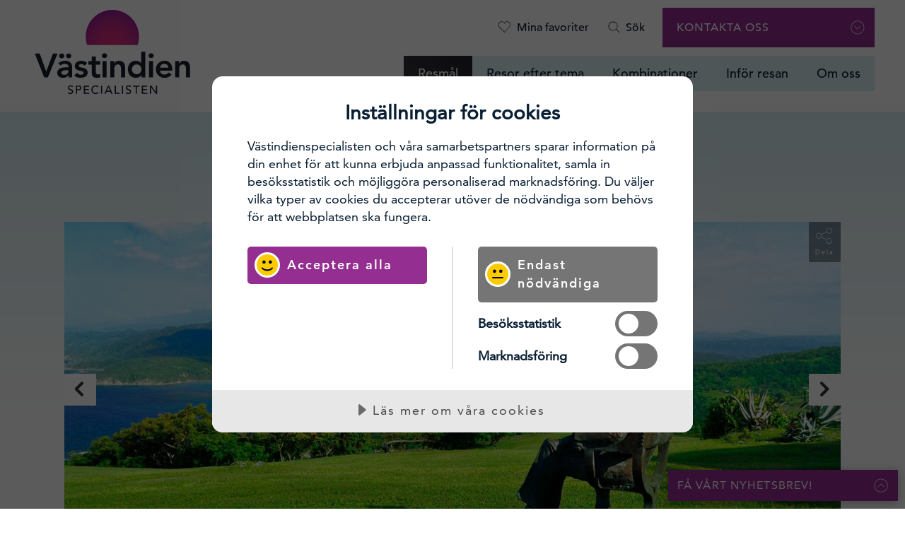

--- FILE ---
content_type: text/html; charset=utf-8
request_url: https://www.vastindienspecialisten.se/resor/jamaica
body_size: 17710
content:




<!DOCTYPE html>

<html lang="sv" class="responsive vastindienspecialisten">
<head>
    <title>Resor till Jamaica &#x2013; V&#xE4;stindienspecialisten</title>
    
<meta charset="utf-8" />
<meta name="format-detection" content="telephone=no" />
<meta name="apple-mobile-web-app-capable" content="yes" />
<meta name="skype_toolbar" content="skype_toolbar_parser_compatible" />

<meta property="og:title" content="Resor till Jamaica – Västindienspecialisten" />
<meta property="og:type" content="website" />
<meta property="og:url" content="https://www.vastindienspecialisten.se/resor/jamaica" />
<meta property="og:site_name" content="Västindienspecialisten" />

            <meta property="og:image" content="https://www.vastindienspecialisten.se/media/376210/share.png" data-id="15414" />
        <meta property="og:description" content="Res till Jamaica.  Jamaica &#xE4;r en l&#xE4;mplig &#xF6; f&#xF6;r alla: musik&#xE4;lskare, golfare, barnfamiljer, dykare och de som s&#xF6;ker paradisstr&#xE4;nder och bl&#xE5;a hav! L&#xE4;s mer och kontakta oss." />
        <meta name="description" content="Res till Jamaica.  Jamaica &#xE4;r en l&#xE4;mplig &#xF6; f&#xF6;r alla: musik&#xE4;lskare, golfare, barnfamiljer, dykare och de som s&#xF6;ker paradisstr&#xE4;nder och bl&#xE5;a hav! L&#xE4;s mer och kontakta oss." />
    <link rel="canonical" href="/resor/jamaica" />

        <meta name="viewport" content="width=device-width, initial-scale=1.0, maximum-scale=1.0" />



    <script type="application/ld+json">
        {"@context":"https://schema.org","@type":"TouristAttraction","name":"Jamaica","description":"Jamaica - Island in the sun - är en ö som passar alla! Musikälskare, golfare, barnfamiljer, dykare och de som söker paradisstränder och blåa hav!","image":["https://www.vastindienspecialisten.se/media/378040/jamaica-firefly.jpg?rmode=crop&ranchor=center&width=0&height=0&quality=90&upscale=true&rnd=638530131592730000","https://www.vastindienspecialisten.se/media/378593/sml006_jtb_brand_kingston_khadija.jpg?rmode=crop&ranchor=center&width=0&height=0&quality=90&upscale=true&rnd=638530128964100000","https://www.vastindienspecialisten.se/media/378675/gettyimages-929888334.jpg?rmode=crop&ranchor=center&width=0&height=0&quality=90&upscale=true&rnd=638530130211700000","https://www.vastindienspecialisten.se/media/378584/sml002_jtb_nature_portland_frenchmanscove.jpg?rmode=crop&ranchor=center&width=0&height=0&quality=90&upscale=true&rnd=638530131461170000","https://www.vastindienspecialisten.se/media/378680/river_2.jpg?rmode=crop&ranchor=center&width=0&height=0&quality=90&upscale=true&rnd=638530131341600000","https://www.vastindienspecialisten.se/media/378676/gettyimages-1061380654.jpg?rmode=crop&ranchor=center&width=0&height=0&quality=90&upscale=true&rnd=638530129235970000","https://www.vastindienspecialisten.se/media/372933/jamaica_low.jpg?rmode=crop&ranchor=center&width=0&height=0&quality=90&upscale=true&rnd=638530129427900000","https://www.vastindienspecialisten.se/media/378678/panoramic_view.jpg?rmode=crop&ranchor=center&width=0&height=0&quality=90&upscale=true&rnd=638530130831130000","https://www.vastindienspecialisten.se/media/376210/share.png?rmode=crop&ranchor=center&width=0&height=0&quality=90&upscale=true&rnd=638530128390070000"],"url":"https://www.vastindienspecialisten.se/resor/jamaica"}
    </script>


    
    <link type="text/css" rel="stylesheet" href="/assets/bundles/style_legacy.css?v=10106" />
    <link type="text/css" rel="stylesheet" href="/assets/bundles/style.css?v=10106" />


    <link rel="shortcut icon" href="/media/376209/favicon.png" />
    <link rel="image_src" href="/media/376210/share.png" />

<noscript>
    <link type="text/css" rel="stylesheet" href="/css/noscript.less" />
        <link type="text/css" rel="stylesheet" href="/css/vastindienspecialisten/noscript.less" />
</noscript>

<link href="//vjs.zencdn.net/4.6/video-js.css" rel="stylesheet">

     

    <script src="//cdn.cookietractor.com/cookietractor.js" data-lang="sv-SE"></script>

    <input type="hidden" id="hdnGTMKey" value="GTM-W94NL6V" />
    <!-- Google Tag Manager -->
    <script>
        dataLayer = dataLayer || [];
        (function (w, d, s, l, i) {
            w[l] = w[l] || []; w[l].push({
                'gtm.start':
                    new Date().getTime(), event: 'gtm.js'
            }); var f = d.getElementsByTagName(s)[0],
                j = d.createElement(s), dl = l !== 'dataLayer' ? '&l=' + l : ''; j.async = true; j.src =
                    'https://www.googletagmanager.com/gtm.js?id=' + i + dl; f.parentNode.insertBefore(j, f);
        })(window, document, 'script', 'dataLayer', document.getElementById("hdnGTMKey").value);
    </script>
    <noscript>
        <iframe src="https://www.googletagmanager.com/ns.html?id=GTM-W94NL6V" height="0" width="0" style="display:none;visibility:hidden"></iframe>
    </noscript>
</head>

<body class="destinationpage " data-id="9192" data-startid="1051" data-mapboxid="travelbeyond.jc90ladb" data-mapboxsatelliteid="travelbeyond.jdbjf0j5" data-markersvg="/media/374738/marker-vs.svg" data-ticks="10106" data-coordinates="-77.297508,18.109581" data-zoom="">

    <header class="block" id="header">
        <div class="clearfix">
            <button class="showmenu">
                <span class="meta">Visa menyn</span>
            </button>
            
                <a href="/" class="logo" accesskey="1">
                    <img src="/media/376211/vastindienspecialisten_logo_2.svg" alt="" />
                    <span>V&#xE4;stindienspecialisten</span>
                </a>


            

<nav id="menutop">
	<ul class="clearfix">
			<li class="tostart">
				<a href="/">
					V&#xE4;lkommen till V&#xE4;stindienspecialisten
				</a>
			</li>

			<li class="current destinations">
				<a href="/resor">
					<span>Resm&#xE5;l</span>
				</a>

				</li>
			<li class="haschildren themes">
				<a href="/resor-efter-tema">
					<span>Resor efter tema</span>
				</a>

							<div class="foldout cmsthemelisting">
							<div class="clearfix">
								<div>
									<ul class="clearfix">
												<li>
													<a href="/resor-efter-tema/nytt-hos-oss">
														Nytt hos oss!
													</a>
													<span></span>
													</li>
												<li>
													<a href="/resor-efter-tema/endast-for-vuxna">
														Endast f&#xF6;r vuxna
													</a>
													<span></span>
													</li>
												<li>
													<a href="/resor-efter-tema/familjehotell">
														Familjehotell
													</a>
													<span></span>
													</li>
												<li>
													<a href="/resor-efter-tema/safari-och-strandliv">
														Safari och strandliv
													</a>
													<span></span>
													</li>
												<li>
													<a href="/resor-efter-tema/passar-bast-for-vuxna">
														Passar b&#xE4;st f&#xF6;r vuxna
													</a>
													<span></span>
													</li>
												<li>
													<a href="/kombinationer">
														Kombinationer
													</a>
													<span></span>
													</li>
												<li>
													<a href="/resor-efter-tema/all-inclusive">
														All Inclusive
													</a>
													<span></span>
													</li>
												<li>
													<a href="/resor-efter-tema/brollopsresa-eller-brollopsdag">
														Br&#xF6;llopsresa eller br&#xF6;llopsdag
													</a>
													<span></span>
													</li>
												<li>
													<a href="/resor-efter-tema/exklusivt-utvalt">
														Exklusivt utvalt
													</a>
													<span></span>
													</li>
												<li>
													<a href="/resor-efter-tema/kryssning">
														Kryssningar
													</a>
													<span></span>
													</li>
												<li>
													<a href="/resor-efter-tema/villor-lagenheter">
														Villor &amp; L&#xE4;genheter
													</a>
													<span></span>
													</li>
												<li>
													<a href="/resor-efter-tema/golf">
														Golf
													</a>
													<span></span>
													</li>
												<li>
													<a href="/resor-efter-tema/extra-fokus-pa-hallbarhet">
														Extra fokus p&#xE5; h&#xE5;llbarhet
													</a>
													<span></span>
													</li>
												<li>
													<a href="/grupp-och-konferensresor/lagg-nasta-mote-i-paradiset">
														Grupp- och konferensresor
													</a>
													<span></span>
													</li>
								</ul>
							</div>
						</div>
					</div>
				</li>
			<li class="haschildren">
				<a href="/kombinationer">
					<span>Kombinationer</span>
				</a>

							<div class="foldout cmscombinationlisting">
							<div class="clearfix">
								<div>
									<ul class="clearfix">
												<li>
													<a href="/kombinationer/grenada-st-lucia">
														Grenada &amp; St.Lucia
													</a>
													<span></span>
													</li>
												<li>
													<a href="/kombinationer/aruba-curacao">
														Aruba &amp; Curacao
													</a>
													<span></span>
													</li>
												<li>
													<a href="/kombinationer/st-lucia-bequia">
														St.Lucia &amp; Bequia
													</a>
													<span></span>
													</li>
												<li>
													<a href="/kombinationer/barbados-bequia">
														Barbados &amp; Bequia
													</a>
													<span></span>
													</li>
												<li>
													<a href="/kombinationer/guadeloupe-martinique">
														Guadeloupe &amp; Martinique
													</a>
													<span></span>
													</li>
												<li>
													<a href="/kombinationer/st-martin-anguilla">
														St Martin &amp; Anguilla
													</a>
													<span></span>
													</li>
												<li>
													<a href="/kombinationer/panama-st-martin">
														Panama &amp; St.Martin
													</a>
													<span></span>
													</li>
												<li>
													<a href="/kombinationer/vastindisk-o-kryssning">
														V&#xE4;stindisk &#xF6; &amp; kryssning
													</a>
													<span></span>
													</li>
												<li>
													<a href="/kombinationer/tobago-st-lucia">
														Tobago &amp; St Lucia
													</a>
													<span></span>
													</li>
								</ul>
							</div>
						</div>
					</div>
				</li>
			<li class="haschildren">
				<a href="/infor-resan">
					<span>Inf&#xF6;r resan</span>
				</a>

							<div class="foldout cmsarticle">
							<div class="clearfix">
								<div>
									<ul class="clearfix">
												<li>
													<a href="/infor-resan/bra-att-veta">
														Bra att veta
													</a>
													<span></span>
													</li>
												<li>
													<a href="/infor-resan/reseregler">
														Reseregler
													</a>
													<span></span>
													</li>
												<li>
													<a href="/infor-resan/reseforsakringar">
														Resef&#xF6;rs&#xE4;kringar
													</a>
													<span></span>
													</li>
												<li>
													<a href="/infor-resan/din-flygresa">
														Din flygresa
													</a>
													<span></span>
													</li>
												<li>
													<a href="/infor-resan/betala-resa">
														Betala resa
													</a>
													<span></span>
													</li>
												<li>
													<a href="/infor-resan/visum-och-pass">
														Visum och pass
													</a>
													<span></span>
													</li>
												<li>
													<a href="/infor-resan/resevillkor">
														Resevillkor
													</a>
													<span></span>
													</li>
												<li>
													<a href="/infor-resan/personuppgiftspolicy">
														Personuppgiftspolicy
													</a>
													<span></span>
													</li>
												<li>
													<a href="/infor-resan/presentkort">
														Presentkort
													</a>
													<span></span>
													</li>
								</ul>
							</div>
						</div>
					</div>
				</li>
			<li class="haschildren">
				<a href="/om-oss">
					<span>Om oss</span>
				</a>

							<div class="foldout cmsarticle">
							<div class="clearfix">
								<div>
									<ul class="clearfix">
												<li>
													<a href="/om-oss/vara-medarbetare">
														V&#xE5;ra medarbetare
													</a>
													<span></span>
													</li>
												<li>
													<a href="/om-oss/sa-sager-vara-resenarer">
														S&#xE5; s&#xE4;ger v&#xE5;ra resen&#xE4;rer
													</a>
													<span></span>
													</li>
												<li>
													<a href="/om-oss/jourservice">
														Jourservice
													</a>
													<span></span>
													</li>
												<li>
													<a href="/om-oss/hitta-hit">
														Hitta hit
													</a>
													<span></span>
													</li>
												<li>
													<a href="/om-oss/hallbarhet">
														H&#xE5;llbarhet
													</a>
													<span></span>
													</li>
												<li>
													<a href="/om-oss/new-hope-reseindustrins-barnfond">
														New Hope, reseindustrins barnfond
													</a>
													<span></span>
													</li>
												<li>
													<a href="/om-oss/sociala-natverk">
														Sociala n&#xE4;tverk
													</a>
													<span></span>
													</li>
												<li>
													<a href="/om-oss/unlimited-travel-group">
														Unlimited Travel Group
													</a>
													<span></span>
													</li>
								</ul>
							</div>
						</div>
					</div>
				</li>

       

		</ul>

	</nav>

<nav class="tools">
	
   



        <a href="/favoriter" class="icon favorites">
            <span></span>
            <span>Mina favoriter</span>
        </a>
        <a href="/sok" class="icon search">
            <span></span>
            <span>S&#xF6;k</span>
        </a>

    
<section class="contactbar">
	<div class="clickable">
		<a href="/om-oss/vara-medarbetare" class="toggle">
			<span>Kontakta oss</span>
			<span></span>
		</a>
	</div>
	<div>
		<h2>Ring oss</h2>
		<a href="tel:&#x2B;46850535900">
			08 505 359 00
		</a>
		<em>Vi har öppet måndag – fredag 09.00-16.00
Lunchstängt 12.00 -13.00</em>
		<h2>Maila oss</h2>
		<a href="mailto:info@vastindienspecialisten.se">
			info@vastindienspecialisten.se
		</a>
	</div>
</section>

</nav>

	<a class="togglemenu" href="javacript:void()">
		<span class="meta">Visa menyn</span>
	</a>

        </div>
    </header>

    <div class="clearfix" id="main" accesskey="2">
        
<article class="block clearfix">
    <div class="clearfix">
        <div class="contents">
            <div class="clearfix">

                <div class="clearfix">
                    


<div class="landing">
    <h1 class="breadcrumb">
        <span>Jamaica</span>
        <span>
            <a href="/resor">Resm&#xE5;l</a>
        </span>
    </h1>

</div>


            <div class="slideshow clearfix no-search">



<button class="action share" data-url="/resor/jamaica">
	<span></span>
	<strong>Dela</strong>
</button>

<div class="dialog share clearfix">
	<a class="facebook" target="_blank" data-width="500" data-height="420" href="https://www.facebook.com/sharer/sharer.php?u=/resor/jamaica">
		<span></span>
		<strong>Facebook</strong>
	</a>
	<a class="twitter" target="_blank" data-width="500" data-height="257" href="https://twitter.com/home?status=Ta+en+titt+p%c3%a5+den+h%c3%a4r+sidan!+%2fresor%2fjamaica">
		<span></span>
		<strong>Twitter</strong>
	</a>
	<a class="mail" href="mailto:?subject=Titta på det här!&body=Hej!%0D%0A%0D%0ATa en titt på den här sidan!%0D%0A/resor/jamaica%0D%0A%0D%0A%0D%0A(Det här mailet är skickat med delafunktionen på http://www.travelbeyond.se)">
		<span></span>
		<strong>E-post</strong>
	</a>
</div>




                    <button class="navigation next action">
                        <span></span>
                        <strong class="meta">N&#xE4;sta</strong>
                    </button>
                    <button class="navigation prev action">
                        <span></span>
                        <strong class="meta">F&#xF6;rra</strong>
                    </button>

                <ul class="media" data-responsiveheight="640" data-responsivewidth="291" data-itemcount="8">
                            <li data-index="0">

                                    <div class="item"
                                         data-alt=""
                                         data-description="">
                                        


        <picture  >
                <source media="(min-width:769px)" 
                        srcset="/media/378040/jamaica-firefly.jpg?rmode=crop&amp;ranchor=center&amp;width=1098&amp;height=500&amp;format=webp&amp;quality=90&amp;upscale=true&amp;rnd=638530131592730000 1098w ,&#xA;/media/378040/jamaica-firefly.jpg?rmode=crop&amp;ranchor=center&amp;width=1647&amp;height=750&amp;format=webp&amp;quality=90&amp;upscale=true&amp;rnd=638530131592730000 1647w ,&#xA;/media/378040/jamaica-firefly.jpg?rmode=crop&amp;ranchor=center&amp;width=2196&amp;height=1000&amp;format=webp&amp;quality=90&amp;upscale=true&amp;rnd=638530131592730000 2196w"
                        sizes="100vw"
                        type="image/webp">
                <source media="(max-width:768px)" 
                        srcset="/media/378040/jamaica-firefly.jpg?rmode=crop&amp;ranchor=center&amp;width=767&amp;height=400&amp;format=webp&amp;quality=90&amp;upscale=true&amp;rnd=638530131592730000 767w ,&#xA;/media/378040/jamaica-firefly.jpg?rmode=crop&amp;ranchor=center&amp;width=1150&amp;height=600&amp;format=webp&amp;quality=90&amp;upscale=true&amp;rnd=638530131592730000 1150w ,&#xA;/media/378040/jamaica-firefly.jpg?rmode=crop&amp;ranchor=center&amp;width=1534&amp;height=800&amp;format=webp&amp;quality=90&amp;upscale=true&amp;rnd=638530131592730000 1534w"
                        sizes="100vw"
                        type="image/webp">
                <source media="(max-width:768px)" 
                        srcset="/media/378040/jamaica-firefly.jpg?rmode=crop&amp;ranchor=center&amp;width=767&amp;height=400&amp;quality=90&amp;upscale=true&amp;rnd=638530131592730000 767w ,&#xA;/media/378040/jamaica-firefly.jpg?rmode=crop&amp;ranchor=center&amp;width=1150&amp;height=600&amp;quality=90&amp;upscale=true&amp;rnd=638530131592730000 1150w ,&#xA;/media/378040/jamaica-firefly.jpg?rmode=crop&amp;ranchor=center&amp;width=1534&amp;height=800&amp;quality=90&amp;upscale=true&amp;rnd=638530131592730000 1534w"
                        sizes="100vw"
                        type="image/jpeg">
                <source media="(min-width:769px)" 
                        srcset="/media/378040/jamaica-firefly.jpg?rmode=crop&amp;ranchor=center&amp;width=1098&amp;height=500&amp;quality=90&amp;upscale=true&amp;rnd=638530131592730000 1098w ,&#xA;/media/378040/jamaica-firefly.jpg?rmode=crop&amp;ranchor=center&amp;width=1647&amp;height=750&amp;quality=90&amp;upscale=true&amp;rnd=638530131592730000 1647w ,&#xA;/media/378040/jamaica-firefly.jpg?rmode=crop&amp;ranchor=center&amp;width=2196&amp;height=1000&amp;quality=90&amp;upscale=true&amp;rnd=638530131592730000 2196w"
                        sizes="100vw"
                        type="image/jpeg">
        
                <img src="/media/378040/jamaica-firefly.jpg?rmode=crop&amp;ranchor=center&amp;width=1098&amp;height=500&amp;quality=90&amp;upscale=true&amp;rnd=638530131592730000" alt="" >

        </picture>


                                    </div>
                            </li>
                            <li data-index="1">

                                    <div class="item"
                                         data-alt=""
                                         data-description="">
                                        


        <picture  >
                <source media="(min-width:769px)" 
                        srcset="/media/378593/sml006_jtb_brand_kingston_khadija.jpg?rmode=crop&amp;ranchor=center&amp;width=1098&amp;height=500&amp;format=webp&amp;quality=90&amp;upscale=true&amp;rnd=638530128964100000 1098w ,&#xA;/media/378593/sml006_jtb_brand_kingston_khadija.jpg?rmode=crop&amp;ranchor=center&amp;width=1647&amp;height=750&amp;format=webp&amp;quality=90&amp;upscale=true&amp;rnd=638530128964100000 1647w ,&#xA;/media/378593/sml006_jtb_brand_kingston_khadija.jpg?rmode=crop&amp;ranchor=center&amp;width=2196&amp;height=1000&amp;format=webp&amp;quality=90&amp;upscale=true&amp;rnd=638530128964100000 2196w"
                        sizes="100vw"
                        type="image/webp">
                <source media="(max-width:768px)" 
                        srcset="/media/378593/sml006_jtb_brand_kingston_khadija.jpg?rmode=crop&amp;ranchor=center&amp;width=767&amp;height=400&amp;format=webp&amp;quality=90&amp;upscale=true&amp;rnd=638530128964100000 767w ,&#xA;/media/378593/sml006_jtb_brand_kingston_khadija.jpg?rmode=crop&amp;ranchor=center&amp;width=1150&amp;height=600&amp;format=webp&amp;quality=90&amp;upscale=true&amp;rnd=638530128964100000 1150w ,&#xA;/media/378593/sml006_jtb_brand_kingston_khadija.jpg?rmode=crop&amp;ranchor=center&amp;width=1534&amp;height=800&amp;format=webp&amp;quality=90&amp;upscale=true&amp;rnd=638530128964100000 1534w"
                        sizes="100vw"
                        type="image/webp">
                <source media="(max-width:768px)" 
                        srcset="/media/378593/sml006_jtb_brand_kingston_khadija.jpg?rmode=crop&amp;ranchor=center&amp;width=767&amp;height=400&amp;quality=90&amp;upscale=true&amp;rnd=638530128964100000 767w ,&#xA;/media/378593/sml006_jtb_brand_kingston_khadija.jpg?rmode=crop&amp;ranchor=center&amp;width=1150&amp;height=600&amp;quality=90&amp;upscale=true&amp;rnd=638530128964100000 1150w ,&#xA;/media/378593/sml006_jtb_brand_kingston_khadija.jpg?rmode=crop&amp;ranchor=center&amp;width=1534&amp;height=800&amp;quality=90&amp;upscale=true&amp;rnd=638530128964100000 1534w"
                        sizes="100vw"
                        type="image/jpeg">
                <source media="(min-width:769px)" 
                        srcset="/media/378593/sml006_jtb_brand_kingston_khadija.jpg?rmode=crop&amp;ranchor=center&amp;width=1098&amp;height=500&amp;quality=90&amp;upscale=true&amp;rnd=638530128964100000 1098w ,&#xA;/media/378593/sml006_jtb_brand_kingston_khadija.jpg?rmode=crop&amp;ranchor=center&amp;width=1647&amp;height=750&amp;quality=90&amp;upscale=true&amp;rnd=638530128964100000 1647w ,&#xA;/media/378593/sml006_jtb_brand_kingston_khadija.jpg?rmode=crop&amp;ranchor=center&amp;width=2196&amp;height=1000&amp;quality=90&amp;upscale=true&amp;rnd=638530128964100000 2196w"
                        sizes="100vw"
                        type="image/jpeg">
        
                <img src="/media/378593/sml006_jtb_brand_kingston_khadija.jpg?rmode=crop&amp;ranchor=center&amp;width=1098&amp;height=500&amp;quality=90&amp;upscale=true&amp;rnd=638530128964100000" alt="" >

        </picture>


                                    </div>
                            </li>
                            <li data-index="2">

                                    <div class="item"
                                         data-alt=""
                                         data-description="">
                                        


        <picture  >
                <source media="(min-width:769px)" 
                        srcset="/media/378675/gettyimages-929888334.jpg?rmode=crop&amp;ranchor=center&amp;width=1098&amp;height=500&amp;format=webp&amp;quality=90&amp;upscale=true&amp;rnd=638530130211700000 1098w ,&#xA;/media/378675/gettyimages-929888334.jpg?rmode=crop&amp;ranchor=center&amp;width=1647&amp;height=750&amp;format=webp&amp;quality=90&amp;upscale=true&amp;rnd=638530130211700000 1647w ,&#xA;/media/378675/gettyimages-929888334.jpg?rmode=crop&amp;ranchor=center&amp;width=2196&amp;height=1000&amp;format=webp&amp;quality=90&amp;upscale=true&amp;rnd=638530130211700000 2196w"
                        sizes="100vw"
                        type="image/webp">
                <source media="(max-width:768px)" 
                        srcset="/media/378675/gettyimages-929888334.jpg?rmode=crop&amp;ranchor=center&amp;width=767&amp;height=400&amp;format=webp&amp;quality=90&amp;upscale=true&amp;rnd=638530130211700000 767w ,&#xA;/media/378675/gettyimages-929888334.jpg?rmode=crop&amp;ranchor=center&amp;width=1150&amp;height=600&amp;format=webp&amp;quality=90&amp;upscale=true&amp;rnd=638530130211700000 1150w ,&#xA;/media/378675/gettyimages-929888334.jpg?rmode=crop&amp;ranchor=center&amp;width=1534&amp;height=800&amp;format=webp&amp;quality=90&amp;upscale=true&amp;rnd=638530130211700000 1534w"
                        sizes="100vw"
                        type="image/webp">
                <source media="(max-width:768px)" 
                        srcset="/media/378675/gettyimages-929888334.jpg?rmode=crop&amp;ranchor=center&amp;width=767&amp;height=400&amp;quality=90&amp;upscale=true&amp;rnd=638530130211700000 767w ,&#xA;/media/378675/gettyimages-929888334.jpg?rmode=crop&amp;ranchor=center&amp;width=1150&amp;height=600&amp;quality=90&amp;upscale=true&amp;rnd=638530130211700000 1150w ,&#xA;/media/378675/gettyimages-929888334.jpg?rmode=crop&amp;ranchor=center&amp;width=1534&amp;height=800&amp;quality=90&amp;upscale=true&amp;rnd=638530130211700000 1534w"
                        sizes="100vw"
                        type="image/jpeg">
                <source media="(min-width:769px)" 
                        srcset="/media/378675/gettyimages-929888334.jpg?rmode=crop&amp;ranchor=center&amp;width=1098&amp;height=500&amp;quality=90&amp;upscale=true&amp;rnd=638530130211700000 1098w ,&#xA;/media/378675/gettyimages-929888334.jpg?rmode=crop&amp;ranchor=center&amp;width=1647&amp;height=750&amp;quality=90&amp;upscale=true&amp;rnd=638530130211700000 1647w ,&#xA;/media/378675/gettyimages-929888334.jpg?rmode=crop&amp;ranchor=center&amp;width=2196&amp;height=1000&amp;quality=90&amp;upscale=true&amp;rnd=638530130211700000 2196w"
                        sizes="100vw"
                        type="image/jpeg">
        
                <img src="/media/378675/gettyimages-929888334.jpg?rmode=crop&amp;ranchor=center&amp;width=1098&amp;height=500&amp;quality=90&amp;upscale=true&amp;rnd=638530130211700000" alt="" >

        </picture>


                                    </div>
                            </li>
                            <li data-index="3">

                                    <div class="item"
                                         data-alt=""
                                         data-description="">
                                        


        <picture  >
                <source media="(min-width:769px)" 
                        srcset="/media/378584/sml002_jtb_nature_portland_frenchmanscove.jpg?rmode=crop&amp;ranchor=center&amp;width=1098&amp;height=500&amp;format=webp&amp;quality=90&amp;upscale=true&amp;rnd=638530131461170000 1098w ,&#xA;/media/378584/sml002_jtb_nature_portland_frenchmanscove.jpg?rmode=crop&amp;ranchor=center&amp;width=1647&amp;height=750&amp;format=webp&amp;quality=90&amp;upscale=true&amp;rnd=638530131461170000 1647w ,&#xA;/media/378584/sml002_jtb_nature_portland_frenchmanscove.jpg?rmode=crop&amp;ranchor=center&amp;width=2196&amp;height=1000&amp;format=webp&amp;quality=90&amp;upscale=true&amp;rnd=638530131461170000 2196w"
                        sizes="100vw"
                        type="image/webp">
                <source media="(max-width:768px)" 
                        srcset="/media/378584/sml002_jtb_nature_portland_frenchmanscove.jpg?rmode=crop&amp;ranchor=center&amp;width=767&amp;height=400&amp;format=webp&amp;quality=90&amp;upscale=true&amp;rnd=638530131461170000 767w ,&#xA;/media/378584/sml002_jtb_nature_portland_frenchmanscove.jpg?rmode=crop&amp;ranchor=center&amp;width=1150&amp;height=600&amp;format=webp&amp;quality=90&amp;upscale=true&amp;rnd=638530131461170000 1150w ,&#xA;/media/378584/sml002_jtb_nature_portland_frenchmanscove.jpg?rmode=crop&amp;ranchor=center&amp;width=1534&amp;height=800&amp;format=webp&amp;quality=90&amp;upscale=true&amp;rnd=638530131461170000 1534w"
                        sizes="100vw"
                        type="image/webp">
                <source media="(max-width:768px)" 
                        srcset="/media/378584/sml002_jtb_nature_portland_frenchmanscove.jpg?rmode=crop&amp;ranchor=center&amp;width=767&amp;height=400&amp;quality=90&amp;upscale=true&amp;rnd=638530131461170000 767w ,&#xA;/media/378584/sml002_jtb_nature_portland_frenchmanscove.jpg?rmode=crop&amp;ranchor=center&amp;width=1150&amp;height=600&amp;quality=90&amp;upscale=true&amp;rnd=638530131461170000 1150w ,&#xA;/media/378584/sml002_jtb_nature_portland_frenchmanscove.jpg?rmode=crop&amp;ranchor=center&amp;width=1534&amp;height=800&amp;quality=90&amp;upscale=true&amp;rnd=638530131461170000 1534w"
                        sizes="100vw"
                        type="image/jpeg">
                <source media="(min-width:769px)" 
                        srcset="/media/378584/sml002_jtb_nature_portland_frenchmanscove.jpg?rmode=crop&amp;ranchor=center&amp;width=1098&amp;height=500&amp;quality=90&amp;upscale=true&amp;rnd=638530131461170000 1098w ,&#xA;/media/378584/sml002_jtb_nature_portland_frenchmanscove.jpg?rmode=crop&amp;ranchor=center&amp;width=1647&amp;height=750&amp;quality=90&amp;upscale=true&amp;rnd=638530131461170000 1647w ,&#xA;/media/378584/sml002_jtb_nature_portland_frenchmanscove.jpg?rmode=crop&amp;ranchor=center&amp;width=2196&amp;height=1000&amp;quality=90&amp;upscale=true&amp;rnd=638530131461170000 2196w"
                        sizes="100vw"
                        type="image/jpeg">
        
                <img src="/media/378584/sml002_jtb_nature_portland_frenchmanscove.jpg?rmode=crop&amp;ranchor=center&amp;width=1098&amp;height=500&amp;quality=90&amp;upscale=true&amp;rnd=638530131461170000" alt="" >

        </picture>


                                    </div>
                            </li>
                            <li data-index="4">

                                    <div class="item"
                                         data-alt=""
                                         data-description="">
                                        


        <picture  >
                <source media="(min-width:769px)" 
                        srcset="/media/378680/river_2.jpg?rmode=crop&amp;ranchor=center&amp;width=1098&amp;height=500&amp;format=webp&amp;quality=90&amp;upscale=true&amp;rnd=638530131341600000 1098w ,&#xA;/media/378680/river_2.jpg?rmode=crop&amp;ranchor=center&amp;width=1647&amp;height=750&amp;format=webp&amp;quality=90&amp;upscale=true&amp;rnd=638530131341600000 1647w ,&#xA;/media/378680/river_2.jpg?rmode=crop&amp;ranchor=center&amp;width=2196&amp;height=1000&amp;format=webp&amp;quality=90&amp;upscale=true&amp;rnd=638530131341600000 2196w"
                        sizes="100vw"
                        type="image/webp">
                <source media="(max-width:768px)" 
                        srcset="/media/378680/river_2.jpg?rmode=crop&amp;ranchor=center&amp;width=767&amp;height=400&amp;format=webp&amp;quality=90&amp;upscale=true&amp;rnd=638530131341600000 767w ,&#xA;/media/378680/river_2.jpg?rmode=crop&amp;ranchor=center&amp;width=1150&amp;height=600&amp;format=webp&amp;quality=90&amp;upscale=true&amp;rnd=638530131341600000 1150w ,&#xA;/media/378680/river_2.jpg?rmode=crop&amp;ranchor=center&amp;width=1534&amp;height=800&amp;format=webp&amp;quality=90&amp;upscale=true&amp;rnd=638530131341600000 1534w"
                        sizes="100vw"
                        type="image/webp">
                <source media="(max-width:768px)" 
                        srcset="/media/378680/river_2.jpg?rmode=crop&amp;ranchor=center&amp;width=767&amp;height=400&amp;quality=90&amp;upscale=true&amp;rnd=638530131341600000 767w ,&#xA;/media/378680/river_2.jpg?rmode=crop&amp;ranchor=center&amp;width=1150&amp;height=600&amp;quality=90&amp;upscale=true&amp;rnd=638530131341600000 1150w ,&#xA;/media/378680/river_2.jpg?rmode=crop&amp;ranchor=center&amp;width=1534&amp;height=800&amp;quality=90&amp;upscale=true&amp;rnd=638530131341600000 1534w"
                        sizes="100vw"
                        type="image/jpeg">
                <source media="(min-width:769px)" 
                        srcset="/media/378680/river_2.jpg?rmode=crop&amp;ranchor=center&amp;width=1098&amp;height=500&amp;quality=90&amp;upscale=true&amp;rnd=638530131341600000 1098w ,&#xA;/media/378680/river_2.jpg?rmode=crop&amp;ranchor=center&amp;width=1647&amp;height=750&amp;quality=90&amp;upscale=true&amp;rnd=638530131341600000 1647w ,&#xA;/media/378680/river_2.jpg?rmode=crop&amp;ranchor=center&amp;width=2196&amp;height=1000&amp;quality=90&amp;upscale=true&amp;rnd=638530131341600000 2196w"
                        sizes="100vw"
                        type="image/jpeg">
        
                <img src="/media/378680/river_2.jpg?rmode=crop&amp;ranchor=center&amp;width=1098&amp;height=500&amp;quality=90&amp;upscale=true&amp;rnd=638530131341600000" alt="" >

        </picture>


                                    </div>
                            </li>
                            <li data-index="5">

                                    <div class="item"
                                         data-alt=""
                                         data-description="">
                                        


        <picture  >
                <source media="(min-width:769px)" 
                        srcset="/media/378676/gettyimages-1061380654.jpg?rmode=crop&amp;ranchor=center&amp;width=1098&amp;height=500&amp;format=webp&amp;quality=90&amp;upscale=true&amp;rnd=638530129235970000 1098w ,&#xA;/media/378676/gettyimages-1061380654.jpg?rmode=crop&amp;ranchor=center&amp;width=1647&amp;height=750&amp;format=webp&amp;quality=90&amp;upscale=true&amp;rnd=638530129235970000 1647w ,&#xA;/media/378676/gettyimages-1061380654.jpg?rmode=crop&amp;ranchor=center&amp;width=2196&amp;height=1000&amp;format=webp&amp;quality=90&amp;upscale=true&amp;rnd=638530129235970000 2196w"
                        sizes="100vw"
                        type="image/webp">
                <source media="(max-width:768px)" 
                        srcset="/media/378676/gettyimages-1061380654.jpg?rmode=crop&amp;ranchor=center&amp;width=767&amp;height=400&amp;format=webp&amp;quality=90&amp;upscale=true&amp;rnd=638530129235970000 767w ,&#xA;/media/378676/gettyimages-1061380654.jpg?rmode=crop&amp;ranchor=center&amp;width=1150&amp;height=600&amp;format=webp&amp;quality=90&amp;upscale=true&amp;rnd=638530129235970000 1150w ,&#xA;/media/378676/gettyimages-1061380654.jpg?rmode=crop&amp;ranchor=center&amp;width=1534&amp;height=800&amp;format=webp&amp;quality=90&amp;upscale=true&amp;rnd=638530129235970000 1534w"
                        sizes="100vw"
                        type="image/webp">
                <source media="(max-width:768px)" 
                        srcset="/media/378676/gettyimages-1061380654.jpg?rmode=crop&amp;ranchor=center&amp;width=767&amp;height=400&amp;quality=90&amp;upscale=true&amp;rnd=638530129235970000 767w ,&#xA;/media/378676/gettyimages-1061380654.jpg?rmode=crop&amp;ranchor=center&amp;width=1150&amp;height=600&amp;quality=90&amp;upscale=true&amp;rnd=638530129235970000 1150w ,&#xA;/media/378676/gettyimages-1061380654.jpg?rmode=crop&amp;ranchor=center&amp;width=1534&amp;height=800&amp;quality=90&amp;upscale=true&amp;rnd=638530129235970000 1534w"
                        sizes="100vw"
                        type="image/jpeg">
                <source media="(min-width:769px)" 
                        srcset="/media/378676/gettyimages-1061380654.jpg?rmode=crop&amp;ranchor=center&amp;width=1098&amp;height=500&amp;quality=90&amp;upscale=true&amp;rnd=638530129235970000 1098w ,&#xA;/media/378676/gettyimages-1061380654.jpg?rmode=crop&amp;ranchor=center&amp;width=1647&amp;height=750&amp;quality=90&amp;upscale=true&amp;rnd=638530129235970000 1647w ,&#xA;/media/378676/gettyimages-1061380654.jpg?rmode=crop&amp;ranchor=center&amp;width=2196&amp;height=1000&amp;quality=90&amp;upscale=true&amp;rnd=638530129235970000 2196w"
                        sizes="100vw"
                        type="image/jpeg">
        
                <img src="/media/378676/gettyimages-1061380654.jpg?rmode=crop&amp;ranchor=center&amp;width=1098&amp;height=500&amp;quality=90&amp;upscale=true&amp;rnd=638530129235970000" alt="" >

        </picture>


                                    </div>
                            </li>
                            <li data-index="6">

                                    <div class="item"
                                         data-alt="tropisk sandstrand med parasoll och palmer"
                                         data-description="">
                                        


        <picture  >
                <source media="(min-width:769px)" 
                        srcset="/media/372933/jamaica_low.jpg?rmode=crop&amp;ranchor=center&amp;width=1098&amp;height=500&amp;format=webp&amp;quality=90&amp;upscale=true&amp;rnd=638530129427900000 1098w ,&#xA;/media/372933/jamaica_low.jpg?rmode=crop&amp;ranchor=center&amp;width=1647&amp;height=750&amp;format=webp&amp;quality=90&amp;upscale=true&amp;rnd=638530129427900000 1647w ,&#xA;/media/372933/jamaica_low.jpg?rmode=crop&amp;ranchor=center&amp;width=2196&amp;height=1000&amp;format=webp&amp;quality=90&amp;upscale=true&amp;rnd=638530129427900000 2196w"
                        sizes="100vw"
                        type="image/webp">
                <source media="(max-width:768px)" 
                        srcset="/media/372933/jamaica_low.jpg?rmode=crop&amp;ranchor=center&amp;width=767&amp;height=400&amp;format=webp&amp;quality=90&amp;upscale=true&amp;rnd=638530129427900000 767w ,&#xA;/media/372933/jamaica_low.jpg?rmode=crop&amp;ranchor=center&amp;width=1150&amp;height=600&amp;format=webp&amp;quality=90&amp;upscale=true&amp;rnd=638530129427900000 1150w ,&#xA;/media/372933/jamaica_low.jpg?rmode=crop&amp;ranchor=center&amp;width=1534&amp;height=800&amp;format=webp&amp;quality=90&amp;upscale=true&amp;rnd=638530129427900000 1534w"
                        sizes="100vw"
                        type="image/webp">
                <source media="(max-width:768px)" 
                        srcset="/media/372933/jamaica_low.jpg?rmode=crop&amp;ranchor=center&amp;width=767&amp;height=400&amp;quality=90&amp;upscale=true&amp;rnd=638530129427900000 767w ,&#xA;/media/372933/jamaica_low.jpg?rmode=crop&amp;ranchor=center&amp;width=1150&amp;height=600&amp;quality=90&amp;upscale=true&amp;rnd=638530129427900000 1150w ,&#xA;/media/372933/jamaica_low.jpg?rmode=crop&amp;ranchor=center&amp;width=1534&amp;height=800&amp;quality=90&amp;upscale=true&amp;rnd=638530129427900000 1534w"
                        sizes="100vw"
                        type="image/jpeg">
                <source media="(min-width:769px)" 
                        srcset="/media/372933/jamaica_low.jpg?rmode=crop&amp;ranchor=center&amp;width=1098&amp;height=500&amp;quality=90&amp;upscale=true&amp;rnd=638530129427900000 1098w ,&#xA;/media/372933/jamaica_low.jpg?rmode=crop&amp;ranchor=center&amp;width=1647&amp;height=750&amp;quality=90&amp;upscale=true&amp;rnd=638530129427900000 1647w ,&#xA;/media/372933/jamaica_low.jpg?rmode=crop&amp;ranchor=center&amp;width=2196&amp;height=1000&amp;quality=90&amp;upscale=true&amp;rnd=638530129427900000 2196w"
                        sizes="100vw"
                        type="image/jpeg">
        
                <img src="/media/372933/jamaica_low.jpg?rmode=crop&amp;ranchor=center&amp;width=1098&amp;height=500&amp;quality=90&amp;upscale=true&amp;rnd=638530129427900000" alt="tropisk sandstrand med parasoll och palmer" >

        </picture>


                                    </div>
                            </li>
                            <li data-index="7">

                                    <div class="item"
                                         data-alt=""
                                         data-description="">
                                        


        <picture  >
                <source media="(min-width:769px)" 
                        srcset="/media/378678/panoramic_view.jpg?rmode=crop&amp;ranchor=center&amp;width=1098&amp;height=500&amp;format=webp&amp;quality=90&amp;upscale=true&amp;rnd=638530130831130000 1098w ,&#xA;/media/378678/panoramic_view.jpg?rmode=crop&amp;ranchor=center&amp;width=1647&amp;height=750&amp;format=webp&amp;quality=90&amp;upscale=true&amp;rnd=638530130831130000 1647w ,&#xA;/media/378678/panoramic_view.jpg?rmode=crop&amp;ranchor=center&amp;width=2196&amp;height=1000&amp;format=webp&amp;quality=90&amp;upscale=true&amp;rnd=638530130831130000 2196w"
                        sizes="100vw"
                        type="image/webp">
                <source media="(max-width:768px)" 
                        srcset="/media/378678/panoramic_view.jpg?rmode=crop&amp;ranchor=center&amp;width=767&amp;height=400&amp;format=webp&amp;quality=90&amp;upscale=true&amp;rnd=638530130831130000 767w ,&#xA;/media/378678/panoramic_view.jpg?rmode=crop&amp;ranchor=center&amp;width=1150&amp;height=600&amp;format=webp&amp;quality=90&amp;upscale=true&amp;rnd=638530130831130000 1150w ,&#xA;/media/378678/panoramic_view.jpg?rmode=crop&amp;ranchor=center&amp;width=1534&amp;height=800&amp;format=webp&amp;quality=90&amp;upscale=true&amp;rnd=638530130831130000 1534w"
                        sizes="100vw"
                        type="image/webp">
                <source media="(max-width:768px)" 
                        srcset="/media/378678/panoramic_view.jpg?rmode=crop&amp;ranchor=center&amp;width=767&amp;height=400&amp;quality=90&amp;upscale=true&amp;rnd=638530130831130000 767w ,&#xA;/media/378678/panoramic_view.jpg?rmode=crop&amp;ranchor=center&amp;width=1150&amp;height=600&amp;quality=90&amp;upscale=true&amp;rnd=638530130831130000 1150w ,&#xA;/media/378678/panoramic_view.jpg?rmode=crop&amp;ranchor=center&amp;width=1534&amp;height=800&amp;quality=90&amp;upscale=true&amp;rnd=638530130831130000 1534w"
                        sizes="100vw"
                        type="image/jpeg">
                <source media="(min-width:769px)" 
                        srcset="/media/378678/panoramic_view.jpg?rmode=crop&amp;ranchor=center&amp;width=1098&amp;height=500&amp;quality=90&amp;upscale=true&amp;rnd=638530130831130000 1098w ,&#xA;/media/378678/panoramic_view.jpg?rmode=crop&amp;ranchor=center&amp;width=1647&amp;height=750&amp;quality=90&amp;upscale=true&amp;rnd=638530130831130000 1647w ,&#xA;/media/378678/panoramic_view.jpg?rmode=crop&amp;ranchor=center&amp;width=2196&amp;height=1000&amp;quality=90&amp;upscale=true&amp;rnd=638530130831130000 2196w"
                        sizes="100vw"
                        type="image/jpeg">
        
                <img src="/media/378678/panoramic_view.jpg?rmode=crop&amp;ranchor=center&amp;width=1098&amp;height=500&amp;quality=90&amp;upscale=true&amp;rnd=638530130831130000" alt="" >

        </picture>


                                    </div>
                            </li>
                </ul>

                <div class="indicator">
                    <span></span>
                </div>
            </div>

    <div class="columns">
        <p>Jamaica – Island in the sun – är den tredje största ön i det Karibiska havet. Att resa till Jamaica är att resa till reggaekulturen magiska ursprung med den legendariske och karismatiska Bob Marley i spetsen. Jamaicas trumma slår extra hårt för musik, natur, äventyr, god mat, hälsa och välmående. Den här gröna ön är hem åt den mäktiga</p>
<p> </p>
<p>bergskedjan Blue Mountains och den milslånga sandstranden i Negril. Perfekt för musikälskare, golfare, barnfamiljer, dykare och de som vill ha riktiga paradisstränder och njuta av det ljumma blå havet.</p>
<p><strong>Fun fact!</strong> Världskända för sin rom och har det högsta antalet rombarer i världen per capita.</p>
    </div>


    <div class="facts split clearfix">
            <div>
                <div class="placeholder">
                </div>
            </div>

        <div class="weather">
            <div>
                <h2>V&#xE4;derkalender</h2>
                <div class="clearfix">
                    <div>
                        <h3>
                            <strong><span class="currentTemp"></span>&deg;C</strong>
                            <span>Temp just nu</span>
                        </h3>
                        <em>Dag <span class="currentTempMax"></span> &deg;C</em>
                        <em>Natt <span class="currentTempMin"></span>&deg;C</em>
                    </div>
                    <div class="weatherchart">
                        <canvas class="chart temperature" data-node="9192"
                                data-templabel="Temperatur"
                                data-rainlabel="Nederb&#xF6;rd (mm/dygn)"></canvas>
                    </div>
                </div>
            </div>
        </div>
    </div>
    <div class="bookingwrapper">
        <h2>L&#xE5;t semestern b&#xF6;rja nu!</h2>
        <em>Vi tycker att du ska slippa leta runt på internet för att hitta den perfekta semestern. Vi skräddarsyr resan utifrån dina drömmar och med vår unika kunskap.</em>
        

<div class="bookingform withbudget anchor">
                <div class="contact">
                        <div data-desktop="/media/376563/malin1.png?mode=crop&amp;amp;anchor=center&amp;amp;width=100&amp;amp;height=100"
                             data-desktop-hires="/media/376563/malin1.png?mode=crop&amp;amp;anchor=center&amp;amp;width=200&amp;amp;height=200"
                             data-mobile="/media/376563/malin1.png?mode=crop&amp;amp;anchor=center&amp;amp;width=100&amp;amp;height=100"
                             data-mobile-hires="/media/376563/malin1.png?mode=crop&amp;amp;anchor=center&amp;amp;width=200&amp;amp;height=200">
                                <noscript>
                                    <img src="/media/376563/malin1.png?mode=crop&amp;anchor=center&amp;width=100&amp;height=100" alt="" />
                                </noscript>
                        </div>
                    <div>
                        Kontakta <strong>Malin</strong> på <a href="tel:+46850535900">08 505 359 00</a> <br>
för konsultation & bokning eller
                    </div>
                </div>

    <a class="button open" href="#">Beg&#xE4;r en skr&#xE4;ddarsydd offert</a>

    <div class="async" data-failure="Ett fel uppstod, försök gärna igen eller ring oss så hjälper dig.">
        <form method="post" action="/umbraco/api/contact/SendMail">
            <fieldset>
                <div class="clearfix">
                    <div>
                        <label>
                            <span>Namn</span>
                            <input type="text" name="name" required />
                        </label>
                        <label>
                            <span>E-postadress</span>
                            <input type="email" name="email" required />
                        </label>
                        <label>
                            <span>Telefon</span>
                            <input type="text" name="phone" required />
                        </label>
                    </div>
                    <div>
                        <label>
                            <span>Avreseort</span>
                            <input type="text" name="departure" required />
                        </label>
                        <label>
                            <span>Avresedatum</span>
                            <input type="text" name="date" required />
                        </label>
                        <label>
                            <span>Resl&#xE4;ngd</span>
                            <input type="text" name="triplength" required />
                        </label>
                    </div>
                    <div>
                        <label>
                            <span>Antal vuxna</span>
                            <input type="number" name="adults" value="2" required />
                        </label>
                        <label>
                            <span>Antal barn</span>
                            <input type="number" name="children" value="0" required />
                        </label>
                        <label>
                            <span>Barnets/barnens &#xE5;lder vid hemkomst</span>
                            <input type="text" name="children_age" />
                        </label>
                        <label class="meta">
                            <span>Fullständigt namn</span>
                            <input type="text" name="metaname">
                        </label>
                    </div>
                </div>
                <div class="clearfix">
	                <div>
		                <label>
			                <span>Budget, per person</span>
			                <span class="custom-dropdown custom-dropdown--grey">
				                <select name="budget" class="custom-dropdown__select custom-dropdown__select--grey" required>
					                <option value="">V&#xE4;lj...</option>
						                <option value="30 000&#x2013;40 000 kr">30 000&#x2013;40 000 kr</option>
						                <option value="40 000&#x2013;50 000 kr">40 000&#x2013;50 000 kr</option>
						                <option value="&#xD6;ver 50 000 kr">&#xD6;ver 50 000 kr</option>
				                </select>
			                </span>
		                </label>
	                </div>
                </div>

                <div class="clearfix twothirds">
                    <label>
                        <span>Eventuella &#xF6;nskem&#xE5;l</span>
                        <textarea name="comments"></textarea>
                    </label>
                </div>


                <div class="clearfix twothirds">
                    <label class="checkbox">
                        <input type="checkbox" name="newsletter" value="false" />
                        <span>Prenumerera p&#xE5; v&#xE5;rt nyhetsbrev</span>
                    </label>
                </div>

                <div>
                    

                    <input class="button trackevent" type="submit" value="Skicka" data-category="Booking" data-action="Request" data-label="Submit" data-value="7500"/>
                        <p class="privacydisclaimer">Att skicka formuläret innebär att du samtycker till vår <a href="/infor-resan/personuppgiftspolicy">personuppgiftspolicy</a>.</p>
                </div>

                <input type="hidden" name="id" value="9192" />
                <input type="hidden" name="startid" value="1051" />
                <input type="hidden" name="pagename" value="Jamaica" />
                <input type="hidden" name="url" value="/resor/jamaica" />
                <input type="hidden" name="success" value="Tack för visat intresse!<br>Vi återkommer snarast." />
                <input type="hidden" name="failure" value="Någonting gick fel.<br>Ring oss gärna istället!" />
                <input type="hidden" name="reciept" value="Kvitto: " />
                <input type="hidden" name="subjectproperty" value="formBookingMailSubject" />
                <input type="hidden" name="bodyproperty" value="formBookingMailBody" />
                <input type="hidden" name="log" value="true" />
                <input type="hidden" name="FormMetaValue" value="" />

                <input type="hidden" name="EncryptedFormFieldValue" value="BXLzZdoqt4mLHOi5&#x2B;dhvDDYneCGqGwO8T5XgTNz5tpfO42&#x2B;EzJLpx8jSX01EN8oa" />
                <input type="hidden" name="FormEvaluationId" value="F89D7D6E-E73B-47EC-B91E-16DB76B0DED1" />


            </fieldset>
        </form>
    </div>
</div>

    </div>


        <div class="ruler">
            <hr />
            <h2>Hotell Jamaica</h2>
        </div>
        <ul class="thumbnails clearfix">
                <li class="quarter first"
                    data-coordinates="-78.33995199999998,18.290305"
                    data-title="Beaches Negril Resort &amp; Spa"
                    data-url="/resor/jamaica/beaches-negril-resort-spa">
                    

        <div class="thumbnail clickable quarter" data-id="10996">
            <div>

                
        <picture  >
                <source media="(min-width:769px)" 
                        srcset="/media/374873/resort-aerial-1.jpg?rmode=crop&amp;ranchor=center&amp;width=258&amp;height=238&amp;format=webp&amp;quality=90&amp;upscale=true&amp;rnd=0 258w ,&#xA;/media/374873/resort-aerial-1.jpg?rmode=crop&amp;ranchor=center&amp;width=387&amp;height=357&amp;format=webp&amp;quality=90&amp;upscale=true&amp;rnd=0 387w ,&#xA;/media/374873/resort-aerial-1.jpg?rmode=crop&amp;ranchor=center&amp;width=516&amp;height=476&amp;format=webp&amp;quality=90&amp;upscale=true&amp;rnd=0 516w"
                        sizes="100vw"
                        type="image/webp">
                <source media="(max-width:768px)" 
                        srcset="/media/374873/resort-aerial-1.jpg?rmode=crop&amp;ranchor=center&amp;width=400&amp;height=200&amp;format=webp&amp;quality=90&amp;upscale=true&amp;rnd=0 400w ,&#xA;/media/374873/resort-aerial-1.jpg?rmode=crop&amp;ranchor=center&amp;width=600&amp;height=300&amp;format=webp&amp;quality=90&amp;upscale=true&amp;rnd=0 600w ,&#xA;/media/374873/resort-aerial-1.jpg?rmode=crop&amp;ranchor=center&amp;width=800&amp;height=400&amp;format=webp&amp;quality=90&amp;upscale=true&amp;rnd=0 800w"
                        sizes="100vw"
                        type="image/webp">
                <source media="(max-width:768px)" 
                        srcset="/media/374873/resort-aerial-1.jpg?rmode=crop&amp;ranchor=center&amp;width=400&amp;height=200&amp;quality=90&amp;upscale=true&amp;rnd=0 400w ,&#xA;/media/374873/resort-aerial-1.jpg?rmode=crop&amp;ranchor=center&amp;width=600&amp;height=300&amp;quality=90&amp;upscale=true&amp;rnd=0 600w ,&#xA;/media/374873/resort-aerial-1.jpg?rmode=crop&amp;ranchor=center&amp;width=800&amp;height=400&amp;quality=90&amp;upscale=true&amp;rnd=0 800w"
                        sizes="100vw"
                        type="">
                <source media="(min-width:769px)" 
                        srcset="/media/374873/resort-aerial-1.jpg?rmode=crop&amp;ranchor=center&amp;width=258&amp;height=238&amp;quality=90&amp;upscale=true&amp;rnd=0 258w ,&#xA;/media/374873/resort-aerial-1.jpg?rmode=crop&amp;ranchor=center&amp;width=387&amp;height=357&amp;quality=90&amp;upscale=true&amp;rnd=0 387w ,&#xA;/media/374873/resort-aerial-1.jpg?rmode=crop&amp;ranchor=center&amp;width=516&amp;height=476&amp;quality=90&amp;upscale=true&amp;rnd=0 516w"
                        sizes="100vw"
                        type="">
        
                <img src="/media/374873/resort-aerial-1.jpg?rmode=crop&amp;ranchor=center&amp;width=258&amp;height=238&amp;quality=90&amp;upscale=true&amp;rnd=0" alt="" loading="lazy">

        </picture>




                    <button class="action trackevent save" data-save="Spara" data-saved="Sparad" data-category="Favorite" data-action="Save" data-label="Sparad" data-value="100">
                        <span></span>
                            <strong>Spara</strong>
                    </button>

                






            </div>
            <div class="contents">
                <h3>
                    <a href="/resor/jamaica/beaches-negril-resort-spa">Beaches Negril Resort & Spa</a>
                </h3>
                    <div class="themesub">
                            <span class="">
                                <em>Familjehotell</em>
                            </span>
                            <span class="">
                                <em>All Inclusive</em>
                            </span>
                    </div>
                    <p>Beaches Negril är ett mycket bra alternativ för hela familjen. Hotellet ingår i Sandels hotellkedja, det absolut mesta är inkluderat!</p>
            </div>
        </div>

                </li>
                <li class="quarter "
                    data-coordinates="-78.33273400000002,18.345088"
                    data-title="Sunset at the Palms"
                    data-url="/resor/jamaica/sunset-at-the-palms">
                    

        <div class="thumbnail clickable quarter" data-id="10995">
            <div>

                
        <picture  >
                <source media="(min-width:769px)" 
                        srcset="/media/374527/exterior.jpg?rmode=crop&amp;ranchor=center&amp;width=258&amp;height=238&amp;format=webp&amp;quality=90&amp;upscale=true&amp;rnd=0 258w ,&#xA;/media/374527/exterior.jpg?rmode=crop&amp;ranchor=center&amp;width=387&amp;height=357&amp;format=webp&amp;quality=90&amp;upscale=true&amp;rnd=0 387w ,&#xA;/media/374527/exterior.jpg?rmode=crop&amp;ranchor=center&amp;width=516&amp;height=476&amp;format=webp&amp;quality=90&amp;upscale=true&amp;rnd=0 516w"
                        sizes="100vw"
                        type="image/webp">
                <source media="(max-width:768px)" 
                        srcset="/media/374527/exterior.jpg?rmode=crop&amp;ranchor=center&amp;width=400&amp;height=200&amp;format=webp&amp;quality=90&amp;upscale=true&amp;rnd=0 400w ,&#xA;/media/374527/exterior.jpg?rmode=crop&amp;ranchor=center&amp;width=600&amp;height=300&amp;format=webp&amp;quality=90&amp;upscale=true&amp;rnd=0 600w ,&#xA;/media/374527/exterior.jpg?rmode=crop&amp;ranchor=center&amp;width=800&amp;height=400&amp;format=webp&amp;quality=90&amp;upscale=true&amp;rnd=0 800w"
                        sizes="100vw"
                        type="image/webp">
                <source media="(max-width:768px)" 
                        srcset="/media/374527/exterior.jpg?rmode=crop&amp;ranchor=center&amp;width=400&amp;height=200&amp;quality=90&amp;upscale=true&amp;rnd=0 400w ,&#xA;/media/374527/exterior.jpg?rmode=crop&amp;ranchor=center&amp;width=600&amp;height=300&amp;quality=90&amp;upscale=true&amp;rnd=0 600w ,&#xA;/media/374527/exterior.jpg?rmode=crop&amp;ranchor=center&amp;width=800&amp;height=400&amp;quality=90&amp;upscale=true&amp;rnd=0 800w"
                        sizes="100vw"
                        type="">
                <source media="(min-width:769px)" 
                        srcset="/media/374527/exterior.jpg?rmode=crop&amp;ranchor=center&amp;width=258&amp;height=238&amp;quality=90&amp;upscale=true&amp;rnd=0 258w ,&#xA;/media/374527/exterior.jpg?rmode=crop&amp;ranchor=center&amp;width=387&amp;height=357&amp;quality=90&amp;upscale=true&amp;rnd=0 387w ,&#xA;/media/374527/exterior.jpg?rmode=crop&amp;ranchor=center&amp;width=516&amp;height=476&amp;quality=90&amp;upscale=true&amp;rnd=0 516w"
                        sizes="100vw"
                        type="">
        
                <img src="/media/374527/exterior.jpg?rmode=crop&amp;ranchor=center&amp;width=258&amp;height=238&amp;quality=90&amp;upscale=true&amp;rnd=0" alt="" loading="lazy">

        </picture>




                    <button class="action trackevent save" data-save="Spara" data-saved="Sparad" data-category="Favorite" data-action="Save" data-label="Sparad" data-value="100">
                        <span></span>
                            <strong>Spara</strong>
                    </button>

                


	<div class="rating">
			<span></span>
			<span></span>
			<span></span>
			<span></span>


	</div>




            </div>
            <div class="contents">
                <h3>
                    <a href="/resor/jamaica/sunset-at-the-palms">Sunset at the Palms</a>
                </h3>
                    <div class="themesub">
                            <span class="">
                                <em>Endast för vuxna</em>
                            </span>
                            <span class="">
                                <em>All Inclusive</em>
                            </span>
                    </div>
                    <p>Här bor ni i rymliga och privata bungalows på styltor som är vackert integrerade med den vackra trädgården och ger en underbart exotisk känsla med naturlig skönhet.</p>
            </div>
        </div>

                </li>
                <li class="half "
                    data-coordinates="-77.85108400000001,18.521436"
                    data-title="Half Moon"
                    data-url="/resor/jamaica/half-moon">
                    

        <div class="thumbnail clickable half" data-id="10999">
            <div>

                
        <picture  >
                <source media="(min-width:769px)" 
                        srcset="/media/374540/5878008937_ab33582745_o.jpg?rmode=crop&amp;ranchor=center&amp;width=538&amp;height=238&amp;format=webp&amp;quality=90&amp;upscale=true&amp;rnd=0 538w ,&#xA;/media/374540/5878008937_ab33582745_o.jpg?rmode=crop&amp;ranchor=center&amp;width=807&amp;height=357&amp;format=webp&amp;quality=90&amp;upscale=true&amp;rnd=0 807w ,&#xA;/media/374540/5878008937_ab33582745_o.jpg?rmode=crop&amp;ranchor=center&amp;width=1076&amp;height=476&amp;format=webp&amp;quality=90&amp;upscale=true&amp;rnd=0 1076w"
                        sizes="100vw"
                        type="image/webp">
                <source media="(max-width:768px)" 
                        srcset="/media/374540/5878008937_ab33582745_o.jpg?rmode=crop&amp;ranchor=center&amp;width=400&amp;height=200&amp;format=webp&amp;quality=90&amp;upscale=true&amp;rnd=0 400w ,&#xA;/media/374540/5878008937_ab33582745_o.jpg?rmode=crop&amp;ranchor=center&amp;width=600&amp;height=300&amp;format=webp&amp;quality=90&amp;upscale=true&amp;rnd=0 600w ,&#xA;/media/374540/5878008937_ab33582745_o.jpg?rmode=crop&amp;ranchor=center&amp;width=800&amp;height=400&amp;format=webp&amp;quality=90&amp;upscale=true&amp;rnd=0 800w"
                        sizes="100vw"
                        type="image/webp">
                <source media="(max-width:768px)" 
                        srcset="/media/374540/5878008937_ab33582745_o.jpg?rmode=crop&amp;ranchor=center&amp;width=400&amp;height=200&amp;quality=90&amp;upscale=true&amp;rnd=0 400w ,&#xA;/media/374540/5878008937_ab33582745_o.jpg?rmode=crop&amp;ranchor=center&amp;width=600&amp;height=300&amp;quality=90&amp;upscale=true&amp;rnd=0 600w ,&#xA;/media/374540/5878008937_ab33582745_o.jpg?rmode=crop&amp;ranchor=center&amp;width=800&amp;height=400&amp;quality=90&amp;upscale=true&amp;rnd=0 800w"
                        sizes="100vw"
                        type="">
                <source media="(min-width:769px)" 
                        srcset="/media/374540/5878008937_ab33582745_o.jpg?rmode=crop&amp;ranchor=center&amp;width=538&amp;height=238&amp;quality=90&amp;upscale=true&amp;rnd=0 538w ,&#xA;/media/374540/5878008937_ab33582745_o.jpg?rmode=crop&amp;ranchor=center&amp;width=807&amp;height=357&amp;quality=90&amp;upscale=true&amp;rnd=0 807w ,&#xA;/media/374540/5878008937_ab33582745_o.jpg?rmode=crop&amp;ranchor=center&amp;width=1076&amp;height=476&amp;quality=90&amp;upscale=true&amp;rnd=0 1076w"
                        sizes="100vw"
                        type="">
        
                <img src="/media/374540/5878008937_ab33582745_o.jpg?rmode=crop&amp;ranchor=center&amp;width=538&amp;height=238&amp;quality=90&amp;upscale=true&amp;rnd=0" alt="" loading="lazy">

        </picture>




                    <button class="action trackevent save" data-save="Spara" data-saved="Sparad" data-category="Favorite" data-action="Save" data-label="Sparad" data-value="100">
                        <span></span>
                            <strong>Spara</strong>
                    </button>

                


	<div class="rating">
			<span></span>
			<span></span>
			<span></span>
			<span></span>
			<span></span>


	</div>




            </div>
            <div class="contents">
                <h3>
                    <a href="/resor/jamaica/half-moon">Half Moon</a>
                </h3>
                    <div class="themesub">
                            <span class="">
                                <em>Villor & Lägenheter</em>
                            </span>
                            <span class="">
                                <em>Golf</em>
                            </span>
                    </div>
                    <p>Det här är semester i sin allra renaste form. Magiskt placerat vid en lugn oas och en halvmåneformad privat sandstrand kantad av palmer.</p>
            </div>
        </div>

                </li>
                <li class="half first"
                    data-coordinates="-78.34050000000002,18.2888"
                    data-title="Sandals Negril"
                    data-url="/resor/jamaica/sandals-negril">
                    

        <div class="thumbnail clickable half" data-id="11002">
            <div>

                
        <picture  >
                <source media="(min-width:769px)" 
                        srcset="/media/374592/slide-05.jpg?rmode=crop&amp;ranchor=center&amp;width=538&amp;height=238&amp;format=webp&amp;quality=90&amp;upscale=true&amp;rnd=0 538w ,&#xA;/media/374592/slide-05.jpg?rmode=crop&amp;ranchor=center&amp;width=807&amp;height=357&amp;format=webp&amp;quality=90&amp;upscale=true&amp;rnd=0 807w ,&#xA;/media/374592/slide-05.jpg?rmode=crop&amp;ranchor=center&amp;width=1076&amp;height=476&amp;format=webp&amp;quality=90&amp;upscale=true&amp;rnd=0 1076w"
                        sizes="100vw"
                        type="image/webp">
                <source media="(max-width:768px)" 
                        srcset="/media/374592/slide-05.jpg?rmode=crop&amp;ranchor=center&amp;width=400&amp;height=200&amp;format=webp&amp;quality=90&amp;upscale=true&amp;rnd=0 400w ,&#xA;/media/374592/slide-05.jpg?rmode=crop&amp;ranchor=center&amp;width=600&amp;height=300&amp;format=webp&amp;quality=90&amp;upscale=true&amp;rnd=0 600w ,&#xA;/media/374592/slide-05.jpg?rmode=crop&amp;ranchor=center&amp;width=800&amp;height=400&amp;format=webp&amp;quality=90&amp;upscale=true&amp;rnd=0 800w"
                        sizes="100vw"
                        type="image/webp">
                <source media="(max-width:768px)" 
                        srcset="/media/374592/slide-05.jpg?rmode=crop&amp;ranchor=center&amp;width=400&amp;height=200&amp;quality=90&amp;upscale=true&amp;rnd=0 400w ,&#xA;/media/374592/slide-05.jpg?rmode=crop&amp;ranchor=center&amp;width=600&amp;height=300&amp;quality=90&amp;upscale=true&amp;rnd=0 600w ,&#xA;/media/374592/slide-05.jpg?rmode=crop&amp;ranchor=center&amp;width=800&amp;height=400&amp;quality=90&amp;upscale=true&amp;rnd=0 800w"
                        sizes="100vw"
                        type="">
                <source media="(min-width:769px)" 
                        srcset="/media/374592/slide-05.jpg?rmode=crop&amp;ranchor=center&amp;width=538&amp;height=238&amp;quality=90&amp;upscale=true&amp;rnd=0 538w ,&#xA;/media/374592/slide-05.jpg?rmode=crop&amp;ranchor=center&amp;width=807&amp;height=357&amp;quality=90&amp;upscale=true&amp;rnd=0 807w ,&#xA;/media/374592/slide-05.jpg?rmode=crop&amp;ranchor=center&amp;width=1076&amp;height=476&amp;quality=90&amp;upscale=true&amp;rnd=0 1076w"
                        sizes="100vw"
                        type="">
        
                <img src="/media/374592/slide-05.jpg?rmode=crop&amp;ranchor=center&amp;width=538&amp;height=238&amp;quality=90&amp;upscale=true&amp;rnd=0" alt="" loading="lazy">

        </picture>




                    <button class="action trackevent save" data-save="Spara" data-saved="Sparad" data-category="Favorite" data-action="Save" data-label="Sparad" data-value="100">
                        <span></span>
                            <strong>Spara</strong>
                    </button>

                






            </div>
            <div class="contents">
                <h3>
                    <a href="/resor/jamaica/sandals-negril">Sandals Negril</a>
                </h3>
                    <div class="themesub">
                            <span class="">
                                <em>Endast för vuxna</em>
                            </span>
                            <span class="">
                                <em>All Inclusive</em>
                            </span>
                            <span class="">
                                <em>Bröllopsresa eller bröllopsdag</em>
                            </span>
                    </div>
                    <p>Extraordinärt strandläge med extra allt! Vad mer behöver vi säga?</p>
            </div>
        </div>

                </li>
                <li class="quarter "
                    data-coordinates="-77.07825400000002,18.413821"
                    data-title="Jamaica Inn"
                    data-url="/resor/jamaica/jamaica-inn">
                    

        <div class="thumbnail clickable quarter" data-id="11000">
            <div>

                
        <picture  >
                <source media="(min-width:769px)" 
                        srcset="/media/374556/premier-verandah.jpg?rmode=crop&amp;ranchor=center&amp;width=258&amp;height=238&amp;format=webp&amp;quality=90&amp;upscale=true&amp;rnd=0 258w ,&#xA;/media/374556/premier-verandah.jpg?rmode=crop&amp;ranchor=center&amp;width=387&amp;height=357&amp;format=webp&amp;quality=90&amp;upscale=true&amp;rnd=0 387w ,&#xA;/media/374556/premier-verandah.jpg?rmode=crop&amp;ranchor=center&amp;width=516&amp;height=476&amp;format=webp&amp;quality=90&amp;upscale=true&amp;rnd=0 516w"
                        sizes="100vw"
                        type="image/webp">
                <source media="(max-width:768px)" 
                        srcset="/media/374556/premier-verandah.jpg?rmode=crop&amp;ranchor=center&amp;width=400&amp;height=200&amp;format=webp&amp;quality=90&amp;upscale=true&amp;rnd=0 400w ,&#xA;/media/374556/premier-verandah.jpg?rmode=crop&amp;ranchor=center&amp;width=600&amp;height=300&amp;format=webp&amp;quality=90&amp;upscale=true&amp;rnd=0 600w ,&#xA;/media/374556/premier-verandah.jpg?rmode=crop&amp;ranchor=center&amp;width=800&amp;height=400&amp;format=webp&amp;quality=90&amp;upscale=true&amp;rnd=0 800w"
                        sizes="100vw"
                        type="image/webp">
                <source media="(max-width:768px)" 
                        srcset="/media/374556/premier-verandah.jpg?rmode=crop&amp;ranchor=center&amp;width=400&amp;height=200&amp;quality=90&amp;upscale=true&amp;rnd=0 400w ,&#xA;/media/374556/premier-verandah.jpg?rmode=crop&amp;ranchor=center&amp;width=600&amp;height=300&amp;quality=90&amp;upscale=true&amp;rnd=0 600w ,&#xA;/media/374556/premier-verandah.jpg?rmode=crop&amp;ranchor=center&amp;width=800&amp;height=400&amp;quality=90&amp;upscale=true&amp;rnd=0 800w"
                        sizes="100vw"
                        type="">
                <source media="(min-width:769px)" 
                        srcset="/media/374556/premier-verandah.jpg?rmode=crop&amp;ranchor=center&amp;width=258&amp;height=238&amp;quality=90&amp;upscale=true&amp;rnd=0 258w ,&#xA;/media/374556/premier-verandah.jpg?rmode=crop&amp;ranchor=center&amp;width=387&amp;height=357&amp;quality=90&amp;upscale=true&amp;rnd=0 387w ,&#xA;/media/374556/premier-verandah.jpg?rmode=crop&amp;ranchor=center&amp;width=516&amp;height=476&amp;quality=90&amp;upscale=true&amp;rnd=0 516w"
                        sizes="100vw"
                        type="">
        
                <img src="/media/374556/premier-verandah.jpg?rmode=crop&amp;ranchor=center&amp;width=258&amp;height=238&amp;quality=90&amp;upscale=true&amp;rnd=0" alt="" loading="lazy">

        </picture>




                    <button class="action trackevent save" data-save="Spara" data-saved="Sparad" data-category="Favorite" data-action="Save" data-label="Sparad" data-value="100">
                        <span></span>
                            <strong>Spara</strong>
                    </button>

                


	<div class="rating">
			<span></span>
			<span></span>
			<span></span>
			<span></span>


	</div>




            </div>
            <div class="contents">
                <h3>
                    <a href="/resor/jamaica/jamaica-inn">Jamaica Inn</a>
                </h3>
                    <div class="themesub">
                            <span class="">
                                <em>Passar bäst för vuxna</em>
                            </span>
                    </div>
                    <p>Vid en sagolik strand i utkanten av Ocho Rios ligger detta tidlösa och eleganta hotell. Självaste Marilyn Monroe var här på sin smekmånad!</p>
            </div>
        </div>

                </li>
        </ul>


		<div class="map">
			<script src='https://api.mapbox.com/mapbox-gl-js/v0.52.0/mapbox-gl.js'></script>
			<link href='https://api.mapbox.com/mapbox-gl-js/v0.52.0/mapbox-gl.css' rel='stylesheet'/>

			<div id="mapbox" data-style="mapbox://styles/travelbeyond/cjd5z5f3e6n8x2so2vthcujti" data-type="cmsAccomodation"></div>
		</div>


                </div>
                
			    
		<form class="clubapplication no-search" name="SubscriberForm">
			<fieldset>
				<legend>Nyhetsbrev</legend>
				<div class="clearfix">
					<div>
						F&#xE5; erbjudanden och reseinspiration via e-post.
					</div>
					<div>
						<label>
							<span class="meta">Ditt namn</span>
							<input required class="first" name="name" type="text" placeholder="Ditt namn" />
						</label>
						<label>
							<span class="meta">Din e-postadress</span>
							<input required type="email" name="email" placeholder="Din e-postadress" />
						</label>
						<input type="text" name="tripidt" value="" class="meta" />
						<input type="submit" name="Submit" class="button trackevent" value="Skicka" data-category="Form" data-action="Newsletter" data-label="Signup" data-value="500">
					</div>
				</div>

					<p class="privacydisclaimer">Att skicka formuläret innebär att du samtycker till vår <a href="/infor-resan/personuppgiftspolicy">personuppgiftspolicy</a>.</p>

                <input type="hidden" name="StartNodeId" value="1051" />
                <input type="hidden" name="FormMetaValue" value="" />

                <input type="hidden" name="EncryptedFormFieldValue" value="7CijfV5O/&#x2B;wix1Q8xmPcFQdGbj9dKEfk/zol1twVT1pLd8bWy9XTH7EhbKCrHdG5" />
                <input type="hidden" name="FormEvaluationId" value="F89D7D6E-E73B-47EC-B91E-16DB76B0DED1" />


			</fieldset>

			<input type="hidden" name="id" value="4447" />
			<input type="hidden" name="url" value="https://www.vastindienspecialisten.se/" />

		</form>

			    
            </div>
        </div>
    </div>
</article>



    </div>


    <footer class="block" id="footer">
        <div class="clearfix">

                <div class="address">
                    <h2></h2>
                    <ul>
<li>
<a href="https://www.google.com/maps/place/Norrtullsgatan+12,+113+27+Stockholm,+Sverige/@59.3439911,18.0503597,17z/data=!3m1!4b1!4m2!3m1!1s0x465f9d6e32be024f:0x6f93f5a2f2e90d2d">Norrtullsgatan 12 A<br>S-113 27 Stockholm</a></li>

</ul>
                </div>

            <div class="contact">
                <p>
                    Telefon:
                    <a href="tel:&#x2B;46850535900">08 505 359 00</a>,
                    <a href="mailto:info@vastindienspecialisten.se">info@vastindienspecialisten.se</a>
                </p>
            </div>

        </div>

        <div class="clearfix">
             
	<nav id="menufooter">
		<ul class="count4 clearfix">
				<li class="tostart">
					<a href="/">V&#xE4;lkommen till V&#xE4;stindienspecialisten</a>
				</li>
				<li >
					<span>
						<a href="/resor">Resm&#xE5;l</a>
					</span>
					
						    <div class="clearfix">
                                
						                <ul>
						                        <li>
						                            <a href="/resor/anguilla">Anguilla</a>
						                        </li>
						                        <li>
						                            <a href="/resor/antigua">Antigua</a>
						                        </li>
						                        <li>
						                            <a href="/resor/aruba">Aruba</a>
						                        </li>
						                        <li>
						                            <a href="/resor/bahamas">Bahamas</a>
						                        </li>
						                        <li>
						                            <a href="/resor/barbados">Barbados</a>
						                        </li>
						                        <li>
						                            <a href="/resor/bequia">Bequia</a>
						                        </li>
						                        <li>
						                            <a href="/resor/bonaire">Bonaire</a>
						                        </li>
						                        <li>
						                            <a href="/resor/cayman-islands">Cayman Islands</a>
						                        </li>
						                        <li>
						                            <a href="/resor/curacao">Curacao</a>
						                        </li>
						                        <li>
						                            <a href="/resor/dominica">Dominica</a>
						                        </li>
						                        <li>
						                            <a href="/resor/dominikanska-republiken">Dominikanska Republiken</a>
						                        </li>
						                        <li>
						                            <a href="/resor/dubai">Dubai</a>
						                        </li>
						                        <li>
						                            <a href="/resor/grenada">Grenada</a>
						                        </li>
						                        <li>
						                            <a href="/resor/guadeloupe">Guadeloupe</a>
						                        </li>
						                        <li>
						                            <a href="/resor/jamaica">Jamaica</a>
						                        </li>
						                        <li>
						                            <a href="/resor/kuba">Kuba</a>
						                        </li>
						                </ul>
						                <ul>
						                        <li>
						                            <a href="/resor/maldiverna">Maldiverna</a>
						                        </li>
						                        <li>
						                            <a href="/resor/martinique">Martinique</a>
						                        </li>
						                        <li>
						                            <a href="/resor/mauritius">Mauritius</a>
						                        </li>
						                        <li>
						                            <a href="/resor/mexiko-riviera-maya">Mexiko / Riviera Maya</a>
						                        </li>
						                        <li>
						                            <a href="/resor/mustique">Mustique</a>
						                        </li>
						                        <li>
						                            <a href="/resor/nevis">Nevis</a>
						                        </li>
						                        <li>
						                            <a href="/resor/panama">Panama</a>
						                        </li>
						                        <li>
						                            <a href="/resor/seychellerna">Seychellerna</a>
						                        </li>
						                        <li>
						                            <a href="/resor/st-barthelemy">St. Barth&#xE9;lemy</a>
						                        </li>
						                        <li>
						                            <a href="/resor/st-kitts">St. Kitts</a>
						                        </li>
						                        <li>
						                            <a href="/resor/st-lucia">St. Lucia</a>
						                        </li>
						                        <li>
						                            <a href="/resor/st-martin">St. Martin</a>
						                        </li>
						                        <li>
						                            <a href="/resor/tobago">Tobago</a>
						                        </li>
						                        <li>
						                            <a href="/resor/turks-caicos">Turks &amp; Caicos</a>
						                        </li>
						                        <li>
						                            <a href="/resor/zanzibar">Zanzibar</a>
						                        </li>
						                </ul>
                                
						    </div>
				</li>
				<li >
					<span>
						<a href="/resor-efter-tema">Resor efter tema</a>
					</span>
					
							<ul>
									<li>
										<a href="/resor-efter-tema/nytt-hos-oss">Nytt hos oss!</a>
									</li>
									<li>
										<a href="/resor-efter-tema/endast-for-vuxna">Endast f&#xF6;r vuxna</a>
									</li>
									<li>
										<a href="/resor-efter-tema/familjehotell">Familjehotell</a>
									</li>
									<li>
										<a href="/resor-efter-tema/passar-bast-for-vuxna">Passar b&#xE4;st f&#xF6;r vuxna</a>
									</li>
									<li>
										<a href="/kombinationer">Kombinationer</a>
									</li>
									<li>
										<a href="/resor-efter-tema/all-inclusive">All Inclusive</a>
									</li>
									<li>
										<a href="/resor-efter-tema/brollopsresa-eller-brollopsdag">Br&#xF6;llopsresa eller br&#xF6;llopsdag</a>
									</li>
									<li>
										<a href="/resor-efter-tema/exklusivt-utvalt">Exklusivt utvalt</a>
									</li>
									<li>
										<a href="/resor-efter-tema/kryssning">Kryssningar</a>
									</li>
									<li>
										<a href="/resor-efter-tema/villor-lagenheter">Villor &amp; L&#xE4;genheter</a>
									</li>
									<li>
										<a href="/resor-efter-tema/golf">Golf</a>
									</li>
									<li>
										<a href="/resor-efter-tema/extra-fokus-pa-hallbarhet">Extra fokus p&#xE5; h&#xE5;llbarhet</a>
									</li>
									<li>
										<a href="/grupp-och-konferensresor/lagg-nasta-mote-i-paradiset">Grupp- och konferensresor</a>
									</li>
							</ul>
				</li>
				<li >
					<span>
						<a href="/infor-resan">Inf&#xF6;r resan</a>
					</span>
					
							<ul>
									<li>
										<a href="/infor-resan/bra-att-veta">Bra att veta</a>
									</li>
									<li>
										<a href="/infor-resan/reseregler">Reseregler</a>
									</li>
									<li>
										<a href="/infor-resan/reseforsakringar">Resef&#xF6;rs&#xE4;kringar</a>
									</li>
									<li>
										<a href="/infor-resan/din-flygresa">Din flygresa</a>
									</li>
									<li>
										<a href="/infor-resan/betala-resa">Betala resa</a>
									</li>
									<li>
										<a href="/infor-resan/visum-och-pass">Visum och pass</a>
									</li>
									<li>
										<a href="/infor-resan/resevillkor">Resevillkor</a>
									</li>
									<li>
										<a href="/infor-resan/personuppgiftspolicy">Personuppgiftspolicy</a>
									</li>
									<li>
										<a href="/infor-resan/presentkort">Presentkort</a>
									</li>
							</ul>
				</li>
				<li class="last">
					<span>
						<a href="/om-oss">Om oss</a>
					</span>
					
							<ul>
									<li>
										<a href="/om-oss/vara-medarbetare">V&#xE5;ra medarbetare</a>
									</li>
									<li>
										<a href="/om-oss/sa-sager-vara-resenarer">S&#xE5; s&#xE4;ger v&#xE5;ra resen&#xE4;rer</a>
									</li>
									<li>
										<a href="/om-oss/jourservice">Jourservice</a>
									</li>
									<li>
										<a href="/om-oss/hitta-hit">Hitta hit</a>
									</li>
									<li>
										<a href="/om-oss/hallbarhet">H&#xE5;llbarhet</a>
									</li>
									<li>
										<a href="/om-oss/new-hope-reseindustrins-barnfond">New Hope, reseindustrins barnfond</a>
									</li>
									<li>
										<a href="/om-oss/sociala-natverk">Sociala n&#xE4;tverk</a>
									</li>
									<li>
										<a href="/om-oss/unlimited-travel-group">Unlimited Travel Group</a>
									</li>
							</ul>
				</li>
			<li class="backtotop">
				<span>
					<a href="#top">Tillbaka till toppen</a>
				</span>
			</li>
		</ul>
	</nav>


                    <div class="social">

                        <ul class="social clearfix">
                                <li class="facebook">
                                    <a href="https://www.facebook.com/VastindienspecialistenSE">
                                        <span>Facebook</span>
                                    </a>
                                </li>
                                <li class="instagram">
                                    <a href="https://instagram.com/vastindienspecialisten/">
                                        <span>Instagram</span>
                                    </a>
                                </li>
                        </ul>
                    </div>

        </div>
        <div class="copyright">
            <a href="#" class="cookie-consent-settings">Cookie-inställningar</a>
            <p>Västindienspecialisten © 2026 - Del av <a href="/om-oss/unlimited-travel-group">Unlimited Travel Group</a>

</p>
        </div>

    </footer>

    

<link rel="stylesheet" type="text/css" href="https://www.unlimitedtravelgroup.se/css/utgexternal.css?v=10124" />

<aside class="utgfooter">
    <div>
        <a href="https://www.unlimitedtravelgroup.se/" class="utglogo" aria-label="Navigera till Unlimited Travel Groups webbplats">
            <img src="https://www.unlimitedtravelgroup.se/media/455bcb2q/logo_utg_white.png" alt="" />
            <span class="meta">Unlimited Travel Group</span>
        </a>

        <div class="boxed">
            <p>En samling passionerade specialister, som f&#xE5;r m&#xE4;nniskor att vidga vyer och f&#xF6;rverkliga dr&#xF6;mmar.</p>

            <ul>
                    <li>
                        <a href="https://www.travelbeyond.se">
                            <img src="https://www.unlimitedtravelgroup.se/media/czwfbb0c/logo_tb_white.svg" alt="" />
                            <span class="meta">Travel Beyond</span>
                        </a>
                    </li>
                    <li>
                        <a href="https://www.vastindienspecialisten.se">
                            <img src="https://www.unlimitedtravelgroup.se/media/5ionrpr1/logo_vs_white.svg" alt="" />
                            <span class="meta">V&#xE4;stindienspecialisten</span>
                        </a>
                    </li>
                    <li>
                        <a href="https://www.special-resor.se">
                            <img src="https://www.unlimitedtravelgroup.se/media/yellgno2/logo_sr_white.svg" alt="" />
                            <span class="meta">Specialresor</span>
                        </a>
                    </li>
                    <li>
                        <a href="https://www.varldensresor.se">
                            <img src="https://www.unlimitedtravelgroup.se/media/1bufxxgo/logo_vr_white.png" alt="" />
                            <span class="meta">V&#xE4;rldens Resor</span>
                        </a>
                    </li>
                    <li>
                        <a href="https://www.polarquest.se">
                            <img src="https://www.unlimitedtravelgroup.se/media/z04bwqxd/logo_pq_white.svg" alt="" />
                            <span class="meta">PolarQuest</span>
                        </a>
                    </li>
                    <li>
                        <a href="https://www.goactivetravel.se">
                            <img src="https://www.unlimitedtravelgroup.se/media/le5n4p4t/logo_goa_white.svg" alt="" />
                            <span class="meta">Go Active</span>
                        </a>
                    </li>
                    <li>
                        <a href="https://sydamerikaexperten.com">
                            <img src="https://www.unlimitedtravelgroup.se/media/jbcb2fl0/logo_sydamerikaexperten_white.svg" alt="" />
                            <span class="meta">Sydamerikaexperten</span>
                        </a>
                    </li>
                    <li>
                        <a href="https://jbtravel.se/">
                            <img src="https://www.unlimitedtravelgroup.se/media/ik3jhvdg/logo_jb_white.svg" alt="" />
                            <span class="meta">JB Travel</span>
                        </a>
                    </li>
                    <li>
                        <a href="https://www.skiunlimited.se/">
                            <img src="https://www.unlimitedtravelgroup.se/media/pesaa1kh/logo_ski_white.svg" alt="" />
                            <span class="meta">Ski Unlimited</span>
                        </a>
                    </li>
                    <li>
                        <a href="http://creativemeetings.com/">
                            <img src="https://www.unlimitedtravelgroup.se/media/rwddvsul/logo_creative_white.svg" alt="" />
                            <span class="meta">Creative Meetings</span>
                        </a>
                    </li>
                    <li>
                        <a href="https://www.nex.se/">
                            <img src="https://www.unlimitedtravelgroup.se/media/fw0nqbhb/logo_nex_white.png" alt="" />
                            <span class="meta">NEX Travel</span>
                        </a>
                    </li>
            </ul>
        </div>

        <a href="https://www.nasdaq.com/european-market-activity/shares/utg" class="stocklink" target="_blank">Unlimited Travel Group handlas p&#xE5; Nasdaq First North Growth Market</a>

    </div>
</aside>
    
    
    <aside id="signup" class=""
           data-standard-timeout="20"
           data-express-timeout="10"
           data-page-requests-to-express="3"
           data-triggers-before-disable="3">
        <div class="header">
            <h2><a href="#" data-salespitch="F&#xE5; v&#xE5;rt nyhetsbrev!" data-signedup="Tack f&#xF6;r din anm&#xE4;lan!"><span>F&#xE5; v&#xE5;rt nyhetsbrev!</span></a></h2>
            <span class="interact"></span>
        </div>
        <div class="signupcontent">
            <div>
                <p>Vill du ha mer inspiration till ditt n&#xE4;sta &#xE4;ventyr? Prenumerera p&#xE5; v&#xE5;rt nyhetsbrev.</p>
                <form method="POST" action="/">
					<fieldset class="clearfix">
                        <legend class="meta">Prenumerera p&#xE5; v&#xE5;rt nyhetsbrev</legend>
						<label class="clearfix">
                            <span>Ditt namn</span>
							<input type="text" name="name" required="">
						</label>
                        <label class="clearfix">
                            <span>E-postadress</span>
                            <input type="email" name="email" required="">
                        </label>
                        <label class="meta">
                            <span>Please fill out the meta value</span>
                            <input type="text" name="FormMetaValue"/>
                        </label>
						<input type="hidden" name="StartNodeId" value="1051" />
                        <input type="hidden" name="Language" value="sv" />
                        <input type="hidden" name="EncryptedFormFieldValue" value="nR0A2n0pmjWbbAMsRWIS5bYNXwjdf&#x2B;unntKlfiqVVp3VtbLpYa6BpqOMmv7IZMp2" />
                        <input type="hidden" name="FormEvaluationId" value="F89D7D6E-E73B-47EC-B91E-16DB76B0DED1" />
                    </fieldset>
                    <p class="disclaimer">Att skicka formuläret innebär att du samtycker till vår <a href="https://www.vastindienspecialisten.se/infor-resan/personuppgiftspolicy">personuppgiftspolicy</a>.</p>
                    <div>
                        <button type="submit" class="button">Prenumerera</button>
                        <a href="#">Nej tack</a>
                    </div>
                </form>
            </div>
        </div>
    </aside>


    
<script src="https://code.jquery.com/jquery-2.1.1.min.js"></script>

<script src="/assets/bundles/legacy.js?v=10106"></script>
<script src="/assets/bundles/site.bundle.js?v=10106"></script>





<script src="https://vjs.zencdn.net/4.6/video.js"></script>
    <script src="/Utg.Common/bundles/frontend.bundle.js?v=10106"></script>

    

</body>
</html>


--- FILE ---
content_type: text/css
request_url: https://www.vastindienspecialisten.se/assets/bundles/style_legacy.css?v=10106
body_size: 30771
content:
article,
aside,
canvas,
details,
figcaption,
figure,
footer,
header,
hgroup,
menu,
nav,
section,
summary,
.time,
.address,
video {
  display: block;
}
*,
*:before,
*:after {
  -moz-box-sizing: border-box;
  -webkit-box-sizing: border-box;
  box-sizing: border-box;
}
html {
  font-size: 10px;
  -webkit-backface-visibility: hidden;
}
body {
  margin: 0;
}
p,
h1,
h2,
h3,
h4,
h5,
h6 {
  font-weight: normal;
  margin: 0;
  padding: 0;
  line-height: 1.3em;
}
iframe {
  border: none;
  border-width: 0;
}
hr {
  padding: 30px 0 0;
  padding: 3rem 0 0;
  margin: 0 0 30px;
  margin: 0 0 3rem;
  border: none;
  border-bottom: 1px solid #d9d9d9;
}
h1 {
  font-size: 34px;
  font-size: 3.4rem;
}
h2 {
  font-size: 24px;
  font-size: 2.4rem;
}
h3 {
  font-size: 18px;
  font-size: 1.8rem;
}
p {
  font-size: 18px;
  font-size: 1.8rem;
}
* + p {
  margin: 18px 0 0;
  margin: 1.8rem 0 0;
}
h2 + p,
h3 + p,
h4 + p {
  margin: 10px 0 0;
  margin: 1rem 0 0;
}
* + h2,
* + h3,
* + h4 {
  margin: 18px 0 0;
  margin: 1.8rem 0 0;
}
strong,
b {
  font-weight: normal;
}
em,
i {
  font-style: normal;
}
img {
  border: none;
}
ul,
ol,
li {
  margin: 0;
  padding: 0;
  display: block;
}
ul li {
  list-style: none;
}
blockquote:before {
  content: open-quote;
}
blockquote:after {
  content: close-quote;
}
fieldset {
  padding: 0;
  margin: 20px 0 20px;
  margin: 2rem 0 2rem;
  border: none;
}
fieldset * {
  display: block;
}
fieldset > * {
  margin: 0;
  padding: 0;
}
fieldset > * + * {
  margin: 20px 0 0;
}
#header .logo {
  display: block;
  float: left;
  top: 0.2rem;
}
#header .logo img {
  display: block;
}
#header .logo span {
  position: absolute;
  top: -9999px;
  left: -9999px;
}
.icon {
  display: block;
  position: relative;
  color: inherit;
  text-decoration: none;
}
.icon > * {
  display: block;
  margin: 0 0 0 30px;
  margin: 0 0 0 3rem;
}
.icon > *:first-child {
  width: 1.5em;
  height: 1.5em;
  margin: 0 0.5em 0 0;
  float: left;
}
.message > div {
  margin: 0 auto;
  padding: 40px 0 40px;
  width: 1186px;
  width: 118.6rem;
}
.message > div > p {
  font-size: 15px;
  font-size: 1.5rem;
  margin: 0;
}
.message.browserwarning {
  background-color: #ffff00;
  border-bottom: 1px solid #999;
  color: black;
}
.meta {
  visibility: hidden;
  position: absolute;
  top: -9999px;
  left: -9999px;
}
.clickable:hover {
  cursor: pointer;
}
.icon:after,
.clearfix:after {
  content: ".";
  display: block;
  height: 0;
  clear: both;
  visibility: hidden;
}
table {
  width: 100%;
  border-collapse: collapse;
  border: none;
  padding: 0;
  margin: 0 0 2em;
}
table caption {
  width: 130px;
  overflow: visible;
  display: block;
  font-size: 2.5em;
  line-height: 1.4em;
  text-align: left;
}
table tr td {
  font-size: 1.4em;
  padding: 0 20px 10px 0;
  vertical-align: top;
}
table tr th {
  text-align: left;
  padding: 0 10px 10px 0;
  vertical-align: top;
  font-weight: normal;
}
#umbracoPreviewBadge {
  z-index: 99999;
}
/* imported */
.custom-dropdown {
  margin: 0;
  max-width: 588px;
}
.custom-dropdown--large {
  font-size: 1.5em;
}
.custom-dropdown--small {
  font-size: 0.7em;
}
.custom-dropdown__select {
  font-size: inherit;
  /* inherit size from .custom-dropdown */
  padding: 13px 14px 11px;
  padding: 1.3rem 1.4rem 1.1rem;
  margin: 0;
  border: 1px solid #942e91;
}
.custom-dropdown__select--white {
  background-color: #fff;
  color: #444;
}
.custom-dropdown__select--grey {
  font-size: 19px;
  font-size: 1.9rem;
  background-color: #fff;
  color: #444;
}
@supports (pointer-events: none) and
((-webkit-appearance: none) or (-moz-appearance: none) or (appearance: none)) {
  .custom-dropdown {
    position: relative;
    display: inline-block;
    vertical-align: middle;
    width: 100%;
  }
  .custom-dropdown__select {
    padding-right: 2.5em;
    /* accommodate with the pseudo elements for the dropdown arrow */
    border-radius: 0;
    -webkit-appearance: none;
    -moz-appearance: none;
    appearance: none;
    width: 100%;
    border-radius: 2px;
  }
  .custom-dropdown::before,
  .custom-dropdown::after {
    content: "";
    position: absolute;
    pointer-events: none;
    background: linear-gradient(to bottom, white, #f4f4f4);
  }
  .custom-dropdown::after {
    /*  Custom dropdown arrow */
    content: "\25BC";
    height: 1em;
    font-size: 0.8em;
    line-height: 1;
    right: 0.8em;
    top: 50%;
    margin-top: -0.45em;
    color: #942E91;
  }
  .custom-dropdown::before {
    /*  Custom dropdown arrow cover */
    width: 2em;
    right: 0;
    top: 0;
    bottom: 0;
    border-radius: 2px 2px 0 0;
  }
  .articlepage .custom-dropdown::before {
    margin-bottom: 0;
  }
  .custom-dropdown__select[disabled] {
    color: rgba(0, 0, 0, 0.3);
  }
  .custom-dropdown.custom-dropdown--disabled::after {
    color: rgba(0, 0, 0, 0.1);
  }
  /* White dropdown style */
  .custom-dropdown--white::before {
    background-color: #fff;
    border-left: 1px solid rgba(0, 0, 0, 0.1);
  }
  .custom-dropdown--white::after {
    color: rgba(0, 0, 0, 0.9);
  }
  .custom-dropdown--grey::before {
    background-color: #fff;
    border: 1px solid #942e91;
  }
  .error .custom-dropdown__select,
  .error .custom-dropdown--grey::before {
    border-color: #e44b00;
  }
  /* FF only temp fix */
  @-moz-document url-prefix() {
    .custom-dropdown__select {
      padding-right: 0.9em;
    }
    .custom-dropdown--large .custom-dropdown__select {
      padding-right: 1.3em;
    }
    .custom-dropdown--small .custom-dropdown__select {
      padding-right: 0.5em;
    }
  }
}
.proposalpage h3 {
  font-family: 'Avenir LT W01_65 Medium1475532', sans-serif;
  font-style: normal;
}
.proposalpage p a {
  text-decoration: underline;
}
.proposalpage button,
.proposalpage .button {
  font-family: 'Avenir LT W01_85 Heavy1475544', sans-serif;
  font-style: normal;
}
.proposalpage button:hover,
.proposalpage .button:hover {
  background-color: #ECF6F9;
  color: black;
}
.proposalpage .columns {
  column-gap: 4rem;
  margin-top: 1.7rem;
}
.proposalpage .columns p {
  -webkit-column-break-inside: auto;
  page-break-inside: auto;
  -webkit-break-inside: auto;
  break-inside: auto;
}
.proposalpage .lazyimage img {
  max-width: 100%;
  display: block;
}
.proposalpage .introduction {
  font-size: 2rem;
  line-height: 1.4em;
  max-width: 65rem;
  margin: 3rem auto;
  text-align: center;
}
.proposalpage .ruler + .introduction {
  margin-top: -1.5rem;
}
.proposalpage .ruler {
  margin: 4rem 0 2rem;
}
.proposalpage .ruler hr {
  border-bottom: 1px solid #52275c;
  margin: 0;
  padding: 0;
}
.proposalpage .ruler h2,
.proposalpage .ruler h3 {
  position: relative;
  top: -1.7rem;
  margin: 0;
  display: inline-block;
  background-color: white;
  padding: 0 2rem;
  font-size: 2.1rem;
  font-family: 'Avenir LT W01_85 Heavy1475544', sans-serif;
  font-style: normal;
  color: #52275c;
}
.proposalpage .stay,
.proposalpage .choises {
  background-color: #52275c;
  text-align: center;
  padding: 0.9rem 0 1rem;
  color: white;
  background-repeat: repeat-x;
  background-size: 166px 223px;
  font-size: 2.4rem;
  line-height: 1.15em;
  margin-top: 0.5rem;
}
.proposalpage .choises {
  margin-top: 9rem;
  margin-bottom: -1rem;
  font-size: 2.8rem;
}
.proposalpage .accomodations .stay {
  margin-top: 7rem;
  margin-bottom: -2.2rem;
}
.proposalpage .accomodations .partner {
  margin: 3rem 0 0;
  padding: 2rem;
  border: 1px solid #52275c;
  position: relative;
  min-height: 16.6rem;
}
.proposalpage .accomodations .partner h3 {
  padding: 0;
  font-size: 1.7rem;
  font-family: 'Avenir LT W01_85 Heavy1475544', sans-serif;
  font-style: normal;
  letter-spacing: 1px;
  text-transform: uppercase;
}
.proposalpage .accomodations .partner p {
  margin: 0.2rem 18rem 0 0;
  line-height: 1.5em;
  max-width: 86rem;
}
.proposalpage .accomodations .partner p.fineprint {
  font-size: 1.5rem;
  margin: 0.5rem 28rem 0 0;
}
.proposalpage .accomodations .partner .logos {
  position: absolute;
  top: 2rem;
  right: 2rem;
}
.proposalpage .accomodations .partner .logos .lazyimage {
  max-width: 15rem;
  max-height: 10rem;
}
.proposalpage .accomodations .partner + .offer,
.proposalpage .accomodations .partner + .variants {
  margin: 2rem 0 0;
}
.proposalpage .accomodations .offers .ruler {
  margin-bottom: 0;
}
.proposalpage .accomodations .offers .ruler hr {
  border-color: #1d4d77;
}
.proposalpage .accomodations .offers .ruler h2 {
  color: #1d4d77;
}
.proposalpage .accomodations .offers h3 {
  font-family: 'Avenir LT W01_85 Heavy1475544', sans-serif;
  font-style: normal;
}
.proposalpage .accomodations .offers h3 + p {
  margin-top: 0.5rem;
}
.proposalpage .accomodations .heading {
  position: relative;
  margin: 1.5rem 0 0;
}
.proposalpage .accomodations .heading h3 {
  margin-top: 0.1rem;
  font-size: 3.8rem;
  line-height: 1.3em;
}
.proposalpage .accomodations .heading h4 {
  font-size: 1.8rem;
  font-family: 'Avenir LT W01_85 Heavy1475544', sans-serif;
  font-style: normal;
  letter-spacing: 1px;
  margin: 0;
}
.proposalpage .accomodations .heading .button {
  padding: 1.5rem 3rem;
  position: absolute;
  top: 2rem;
  right: 0;
  border-radius: 2px;
}
.proposalpage .accomodations .dates {
  padding: 0;
  font-size: 2.2rem;
}
.proposalpage .accomodations .images > div {
  float: left;
  width: 50%;
  margin-bottom: 1rem;
  padding-right: 0.5rem;
}
.proposalpage .accomodations .images > div:nth-child(even) {
  padding-left: 0.5rem;
  padding-right: 0;
}
.proposalpage .accomodations .variants li {
  background-color: #D9EEF4;
  padding: 2rem;
  margin: 3rem 0 0;
  display: flex;
}
.proposalpage .accomodations .variants li + li {
  margin-top: 2rem;
}
.proposalpage .accomodations .variants li > div {
  width: 50%;
  margin-right: 1.1rem;
}
.proposalpage .accomodations .variants li > div + div {
  margin: 0 0 0 1.1rem;
  width: 50%;
}
.proposalpage .accomodations .variants li h3 {
  font-size: 2.8rem;
  line-height: 1.3em;
}
.proposalpage .accomodations .variants li p {
  margin: 0.5rem 0.5rem 0 0;
}
.proposalpage table {
  /*border: 1px solid @color_line;*/
  margin: 0;
}
.proposalpage table + table {
  margin-top: 3rem;
}
.proposalpage table tr {
  border-top: 1px solid #52275c;
}
.proposalpage table tr:last-child {
  border-bottom: 1px solid #52275c;
}
.proposalpage table tr th,
.proposalpage table tr td {
  border-left: 1px solid #52275c;
  padding: 1.2rem 0.5rem 1.2rem 1.5rem;
}
.proposalpage table tr th:first-child,
.proposalpage table tr td:first-child {
  border: none;
}
.proposalpage table tr th {
  font-size: 1.6rem;
  padding-top: 1.4rem;
  padding-bottom: 1.4rem;
}
.proposalpage table tr th.accomodation {
  background: #D9EEF4;
  font-family: 'Avenir LT W01_85 Heavy1475544', sans-serif;
  font-style: normal;
}
.proposalpage table tr th.accomodation[colspan] {
  padding-top: 0.8rem;
  padding-bottom: 0.8rem;
}
.proposalpage table tr td {
  font-size: 1.7rem;
}
.proposalpage table tr td span {
  font-size: 1.35rem;
}
.proposalpage table tbody tr th {
  font-family: 'Avenir LT W01_85 Heavy1475544', sans-serif;
  font-style: normal;
}
.proposalpage table thead tr th {
  font-family: 'Avenir LT W01_85 Heavy1475544', sans-serif;
  font-style: normal;
  background: #f5e6c9;
}
.proposalpage table button,
.proposalpage table .button {
  float: right;
  margin: -0.35rem 0.8rem;
}
.proposalpage .accomodationmatrix th:first-child,
.proposalpage .accomodationmatrix td:first-child {
  width: 30%;
}
.proposalpage .accomodationmatrix th.disabled,
.proposalpage .addons th.disabled,
.proposalpage .flightselection th.disabled,
.proposalpage .accomodationmatrix td.disabled,
.proposalpage .addons td.disabled,
.proposalpage .flightselection td.disabled {
  opacity: 0.3;
}
.proposalpage .accomodationmatrix th.locked button[disabled],
.proposalpage .addons th.locked button[disabled],
.proposalpage .flightselection th.locked button[disabled],
.proposalpage .accomodationmatrix td.locked button[disabled],
.proposalpage .addons td.locked button[disabled],
.proposalpage .flightselection td.locked button[disabled] {
  cursor: default;
}
.proposalpage .accomodationmatrix button,
.proposalpage .addons button,
.proposalpage .flightselection button {
  min-width: 7rem;
}
.proposalpage .accomodationmatrix button.selected,
.proposalpage .addons button.selected,
.proposalpage .flightselection button.selected {
  background-color: #333;
  color: white;
}
.proposalpage .accomodationmatrix button.selected:hover,
.proposalpage .addons button.selected:hover,
.proposalpage .flightselection button.selected:hover {
  background-color: #333;
}
.proposalpage .accomodationmatrix button[disabled],
.proposalpage .addons button[disabled],
.proposalpage .flightselection button[disabled] {
  cursor: not-allowed;
}
.proposalpage table + .spacer,
.proposalpage .flightmatrix + .spacer,
.proposalpage .scrollable + .spacer {
  height: 3rem;
}
.proposalpage table + .spacer + .ruler,
.proposalpage .flightmatrix + .spacer + .ruler,
.proposalpage .scrollable + .spacer + .ruler {
  margin-top: 0;
}
.proposalpage .spacer + .summarywrapper {
  margin-top: -3rem;
}
.proposalpage .icon.pdf {
  font-size: 1.7rem;
  padding-left: 45px;
  margin: 2rem 0 3rem -0.2rem;
}
.proposalpage .icon.pdf:hover {
  text-decoration: underline;
}
.proposalpage .icon.pdf:before {
  background-image: url(/images/vastindienspecialisten/sprites.svg);
  background-size: 33rem 33rem;
  background-repeat: no-repeat;
  content: '';
  display: block;
  position: absolute;
  width: 34px;
  height: 43px;
  left: 0;
  top: -12px;
  background-position: 1px -54px;
}
.proposalpage .accomodation-price-disclaimer {
  margin-top: 0;
}
.proposalpage div.personell {
  padding: 4rem 4rem 4.5rem;
  margin: 4rem 0 2rem;
  border: 1px solid #52275c;
  display: flex;
  flex-direction: row-reverse;
  justify-content: center;
  background-color: white;
}
.proposalpage div.personell > div {
  margin: 0 4rem 0 0;
  max-width: calc(100% - 44rem);
}
.proposalpage div.personell > div p {
  font-size: 2rem;
  line-height: 1.5em;
}
.proposalpage div.personell ul {
  width: 44rem;
}
.proposalpage div.personell li {
  width: 43rem;
  text-align: center;
  display: flex;
  align-items: center;
}
.proposalpage div.personell li > div + div {
  margin: 0 0 0 3rem;
  width: 20rem;
}
.proposalpage div.personell .personell img {
  width: 20rem;
  height: 20rem;
  border-radius: 50%;
}
.proposalpage div.personell .personell h2 {
  text-align: center;
  font-size: 1.5rem;
  line-height: 1.5em;
  margin: 1rem 0 0;
  /*span {
				white-space: nowrap;

				& + span {
					white-space: normal;
				}
			}*/
}
.proposalpage div.personell .personell h2 > :first-child {
  font-size: 2.5rem;
  line-height: 1.2em;
}
.proposalpage div.personell .personell h2 > * {
  display: block;
}
.proposalpage div.personell .personell .info {
  text-align: center;
  display: block;
  margin: 1rem 0 0;
  font-size: 1.5rem;
  line-height: 1.4em;
  font-family: 'Avenir LT W01_55 Obliqu1475526', sans-serif;
  float: right;
  width: 100%;
  padding: 0;
}
.proposalpage div.personell .personell .info > div {
  padding: inherit;
  color: inherit;
  background-color: inherit;
}
.proposalpage div.summarywrapper {
  overflow: hidden;
  max-height: 1000rem;
  transition: max-height 1s ease-in-out;
}
.proposalpage div.summarywrapper.hidden {
  max-height: 0;
  transition: max-height 0.5s cubic-bezier(0, 1, 0, 1);
}
.proposalpage div.summary {
  background-color: #D9EEF4;
  padding: 4rem 8rem 4rem;
}
.proposalpage div.summary h3 {
  text-align: center;
  font-size: 3.6rem;
}
.proposalpage div.summary h3 + p {
  text-align: center;
  font-size: 1.9rem;
}
.proposalpage div.summary ul {
  border-bottom: 1px solid #52275c;
  margin: 0 0 2rem;
  padding: 4rem 0;
  column-count: 2;
  column-gap: 4rem;
}
.proposalpage div.summary ul li {
  font-size: 1.9rem;
  margin-left: 2rem;
  padding-bottom: 2rem;
  position: relative;
  display: inline-block;
  break-inside: avoid;
  width: 100%;
}
.proposalpage div.summary ul li:before {
  content: '';
  position: absolute;
  border: 0.4rem solid #333;
  border-radius: 0.4rem;
  display: inline-block;
  width: 0;
  height: 0;
  left: -2rem;
  top: 0.7rem;
}
.proposalpage div.summary button {
  padding: 1.5rem 3rem;
  margin: 0 auto;
  display: block;
  background-color: #942E91;
  color: white;
  border: none;
  font-size: 1.8rem;
}
.proposalpage div.summary button:hover {
  background-color: #ee5876;
}
.proposalpage div.summary button.waiting {
  opacity: 0.3;
  cursor: progress;
}
.proposalpage div.summary .terms {
  border-bottom: 1px solid #52275c;
  font-size: 1.7rem;
  padding: 0 0 2rem;
  margin: 0 0 3rem;
  display: flex;
  justify-content: flex-start;
}
.proposalpage div.summary .terms a.icon.pdf {
  margin: 1rem 0 1rem -0.2rem;
}
.proposalpage div.summary .terms label {
  margin: 1rem 0 1rem 4rem;
  display: flex;
  justify-content: flex-start;
}
.proposalpage div.summary .terms label input {
  display: inline-block;
  margin: 0.5rem 1rem 0 0;
}
.proposalpage div.summary .terms label .error {
  color: #e44b00;
  border: 1px solid;
  padding: 0.5rem 1rem 0.5rem 3rem;
  margin: -0.6rem 0 -0.6rem -3.1rem;
}
.proposalpage div.summary .disclaimer {
  margin: 3rem 0 0;
  padding: 2rem 0 0;
  border-top: 1px solid #52275c;
  font-size: 1.4rem;
}
.proposalpage .bookingdetailsoverview h4 {
  font-size: 2.3rem;
}
.proposalpage .bookingdetailsoverview div.half {
  width: 50%;
  float: left;
}
.proposalpage .proposalbookingform h4 {
  font-size: 2.3rem;
  margin-bottom: -1rem;
}
.proposalpage .proposalbookingform form {
  margin-top: 2rem;
}
.proposalpage .proposalbookingform fieldset {
  padding: 0;
  background-color: transparent;
  margin-bottom: 3rem;
}
.proposalpage .proposalbookingform fieldset label span {
  font-size: 1.6rem;
  margin-bottom: 0.5rem;
}
.proposalpage .proposalbookingform fieldset label input {
  width: 100%;
  margin: 0;
}
.proposalpage .proposalbookingform fieldset label input::-webkit-input-placeholder {
  /* Chrome/Opera/Safari */
  color: #969696;
  font-style: italic;
}
.proposalpage .proposalbookingform fieldset label.error span {
  color: #e44b00;
}
.proposalpage .proposalbookingform fieldset label.error input,
.proposalpage .proposalbookingform fieldset label.error textarea {
  outline-color: white;
  border-color: #e44b00;
}
@media only screen and (max-width: 1050px) {
  .proposalpage div.personell {
    padding: 3rem;
  }
  .proposalpage div.personell > div {
    max-width: 100%;
  }
  .proposalpage div.personell ul {
    margin: 0 auto;
    width: 25rem;
  }
  .proposalpage div.personell li {
    width: auto;
    display: block;
  }
  .proposalpage div.personell li > div + div {
    width: auto;
    margin: 0;
  }
}
@media only screen and (min-width: 768px) and (max-width: 1050px) {
  .proposalpage .accomodations .heading h3 {
    max-width: calc(100% - 24rem);
  }
  .proposalpage table tr th,
  .proposalpage table tr td {
    padding-left: 1rem;
    padding-right: 0.4rem;
  }
}
@media only screen and (max-width: 800px) {
  .proposalpage .introduction {
    font-size: 18px;
    margin: 2rem auto;
  }
  .proposalpage .ruler + .introduction {
    margin-top: -1rem;
    margin-bottom: 2.5rem;
  }
  .proposalpage .ruler {
    margin: 3rem 0 -1rem !important;
  }
  .proposalpage .ruler hr {
    display: block !important;
  }
  .proposalpage .ruler h2 {
    width: auto !important;
    padding: 0 2rem !important;
    line-height: 1.4em !important;
  }
  .proposalpage .stay,
  .proposalpage .choises {
    font-size: 2.1rem;
  }
  .proposalpage div.personell {
    padding: 2rem 2rem 2.5rem;
    margin: 3rem 0 2rem;
    flex-wrap: wrap;
    flex-direction: column-reverse;
  }
  .proposalpage div.personell > div {
    margin: 0;
  }
  .proposalpage div.personell > div p {
    font-size: 1.8rem;
    margin: 0 0 3rem;
    max-width: none;
    text-align: center;
  }
  .proposalpage div.personell ul {
    width: 100%;
  }
  .proposalpage div.personell .personell h2 {
    float: none;
  }
  .proposalpage div.personell .personell h2 > :first-child {
    font-size: 2.2rem;
  }
  .proposalpage div.personell .personell h2 > span + span {
    font-size: inherit;
  }
  .proposalpage div.personell .personell img {
    width: 12rem;
    height: 12rem;
  }
  .proposalpage .accomodations .heading h3 {
    font-size: 2.8rem;
    padding-top: 0.2rem;
    line-height: 1.2em;
  }
  .proposalpage .accomodations .heading h4 {
    font-size: 1.2rem;
    max-width: calc(100% - 15.5rem);
  }
  .proposalpage .accomodations .heading .dates {
    font-size: 1.8rem;
    margin-top: 0.3rem;
  }
  .proposalpage .accomodations .heading .button {
    padding: 0.7rem 1rem;
    top: -1.6rem;
    font-size: 1.1rem;
    letter-spacing: 1px;
  }
  .proposalpage .accomodations .columns {
    margin-top: 1rem;
  }
  .proposalpage .accomodations .partner {
    padding: 1.5rem;
  }
  .proposalpage .accomodations .partner .logos {
    position: initial;
    max-width: none;
  }
  .proposalpage .accomodations .partner .logos .lazyimage {
    float: left;
    margin-right: 1rem;
  }
  .proposalpage .accomodations .partner .logos .lazyimage:last-child {
    margin-right: 0;
  }
  .proposalpage .accomodations .partner p {
    clear: both;
    margin-right: 0;
  }
  .proposalpage .accomodations .partner p.fineprint {
    font-size: 1.3rem;
  }
  .proposalpage .accomodations .partner h3 {
    font-size: 1.4rem;
  }
  .proposalpage .accomodations .offer {
    max-height: none;
    width: auto;
    padding: 1.5rem;
  }
  .proposalpage .accomodations .offer p.fineprint {
    font-size: 1.3rem;
  }
  .proposalpage .accomodations .offer h3 {
    display: block;
    font-size: 1.4rem;
  }
  .proposalpage .accomodations .variants li {
    padding: 1.5rem 1.5rem 2rem 1.5rem;
    display: block;
  }
  .proposalpage .accomodations .variants li h3 {
    font-size: 2.2rem;
    margin: 0;
  }
  .proposalpage .accomodations .variants li p {
    margin: 0.5rem 0 0;
  }
  .proposalpage .accomodations .variants li > div {
    width: 100%;
  }
  .proposalpage .accomodations .variants li > div + div {
    margin: 1rem 0 0;
  }
  .proposalpage table tr th,
  .proposalpage table tr td {
    padding-left: 1rem;
    padding-right: 1rem;
    font-size: 1.5rem;
  }
  .proposalpage table tr th {
    font-size: 1.4rem;
  }
  .proposalpage table .button,
  .proposalpage table button {
    float: none;
    margin: 0.5rem 0 0;
    display: block;
    text-align: center;
  }
  .proposalpage div.summary {
    padding: 2rem 2rem 4rem;
  }
  .proposalpage div.summary h3 {
    font-size: 2.8rem;
  }
  .proposalpage div.summary h3 + p {
    font-size: 1.7rem;
  }
  .proposalpage div.summary ul {
    padding: 2rem 2rem 2rem 0;
    column-count: 1;
  }
  .proposalpage div.summary ul li {
    font-size: 1.7rem;
    padding-bottom: 1.5rem;
  }
  .proposalpage div.summary .terms {
    display: block;
    margin-top: 3rem;
  }
  .proposalpage div.summary .terms label {
    padding-left: 0;
    margin: 3rem 0 0;
  }
}
@media only screen and (max-width: 500px) {
  .vastindienspecialisten.responsive .proposalpage .partners > div:not(.ruler) {
    width: 100%;
    float: none;
    padding-left: 0 !important;
    padding-right: 0 !important;
  }
}
html #CookieConsent .cookie-popup * {
  font-family: 'Avenir LT W01_55 Roman1475520', sans-serif;
}
html #CookieConsent .cookie-popup a {
  color: #EE5876;
}
html #CookieConsent .cookie-popup > div .content h2 {
  font-family: 'Avenir LT W01_65 Medium1475532', sans-serif;
  font-style: normal;
}
html #CookieConsent .cookie-popup > div .actions > div button {
  font-family: 'Avenir LT W01_85 Heavy1475544', sans-serif;
  font-style: normal;
}
html #CookieConsent .cookie-popup > div .actions > div button.accentuated {
  background: #942E91;
}
html #CookieConsent .cookie-popup > div .actions > div label input:checked {
  background-color: #942E91;
}
@font-face {
  font-family: "Avenir LT W01_55 Roman1475520";
  src: url("/fonts/b290e775-e0f9-4980-914b-a4c32a5e3e36.woff2") format("woff");
  font-style: normal;
  font-display: block;
}
@font-face {
  font-family: "Avenir LT W01_65 Medium1475532";
  src: url("/fonts/17b90ef5-b63f-457b-a981-503bb7afe3c0.woff2") format("woff");
  font-style: normal;
  font-display: block;
}
@font-face {
  font-family: "Avenir LT W01_85 Heavy1475544";
  src: url("/fonts/d513e15e-8f35-4129-ad05-481815e52625.woff2") format("woff");
  font-style: normal;
  font-display: block;
}
@font-face {
  font-family: "Avenir LT W01_55 Obliqu1475526";
  src: url("/fonts/1a7173fa-062b-49ad-9915-bc57d3bfc1f5.woff2") format("woff");
  font-style: normal;
  font-display: block;
}
html {
  font-size: 10px;
}
body {
  color: #091F33;
  background-color: white;
  font-family: 'Avenir LT W01_55 Roman1475520', sans-serif;
  margin: 0;
  position: relative;
}
h1 {
  text-align: center;
  position: relative;
  font-size: 60px;
  font-size: 6rem;
  margin: 0 0 12px;
  margin: 0 0 1.2rem;
  line-height: 1.05em;
  font-family: 'Avenir LT W01_65 Medium1475532', sans-serif;
  font-style: normal;
  color: #091F33;
}
h2 {
  font-size: 25px;
  font-size: 2.5rem;
  line-height: 1.4em;
  font-family: 'Avenir LT W01_85 Heavy1475544', sans-serif;
  font-style: normal;
  color: #091F33;
}
h3 {
  font-size: 20px;
  font-size: 2rem;
  font-family: 'Avenir LT W01_85 Heavy1475544', sans-serif;
  font-style: normal;
}
p {
  font-size: 17px;
  font-size: 1.7rem;
  font-family: 'Avenir LT W01_55 Roman1475520', sans-serif;
  -webkit-column-break-inside: avoid;
  page-break-inside: avoid;
  -webkit-break-inside: avoid;
  break-inside: avoid;
}
p,
h3 {
  line-height: 1.6em;
}
a {
  color: inherit;
  text-decoration: inherit;
}
a[href^='tel:'] {
  cursor: default;
}
a[href^='mailto:'] {
  text-decoration: underline;
  word-break: break-all;
}
strong {
  font-family: 'Avenir LT W01_85 Heavy1475544', sans-serif;
  font-style: normal;
  font-weight: normal;
}
em {
  font-family: 'Avenir LT W01_55 Roman1475520', sans-serif;
  font-style: normal;
}
strong em,
em strong {
  font-family: 'Avenir LT W01_65 Medium1475532', sans-serif;
  font-weight: normal;
  font-style: normal;
}
.block {
  position: relative;
  -webkit-transform: translate3d(0, 0, 0);
  -webkit-font-smoothing: antialiased;
  padding: 0 5px;
}
.block > * {
  position: relative;
  width: 1188px;
  width: 118.8rem;
  margin: 0 auto;
}
h1 > span {
  display: block;
}
h1 > span:first-child {
  padding: 4.5rem 0 0;
}
h1 > span + span {
  position: absolute;
  font-size: 1.7rem;
  left: 0;
  right: 0;
  top: -1rem;
  font-family: 'Avenir LT W01_65 Medium1475532', sans-serif;
  font-style: normal;
}
#header {
  z-index: 1000000000;
  background-color: white;
  min-width: 1200px;
  min-width: 120rem;
  padding-bottom: 1rem;
  padding-top: 1.2rem;
}
#header.block {
  padding-left: 1.5rem;
  padding-right: 1rem;
}
#header > div {
  padding: 36px 0;
  padding: 3.6rem 0;
  min-height: 136px;
  min-height: 13.6rem;
}
/*#header > div:after {
        width: 100%;
        height: 15px;
        background: red;
        bottom: -115px;
        visibility: visible;
        content: '';
        position: relative;
        background: url(../../images/wave3.png) repeat-x top left;

        }*/
#header > div > * {
  position: absolute;
}
#header > div > .tools {
  right: 0;
  top: 13px;
  font-family: 'Avenir LT W01_65 Medium1475532', sans-serif;
  font-style: normal;
}
#header > div > .tools > * {
  float: left;
}
#header > div > .tools a {
  font-family: 'Avenir LT W01_65 Medium1475532', sans-serif;
  font-style: normal;
  color: #091F33;
  font-size: 16px;
  font-size: 1.6rem;
  white-space: nowrap;
  line-height: 28px;
  line-height: 2.8rem;
  margin-top: 0.4rem;
}
#header > div > .tools a:hover {
  color: #EE5876;
}
#header > div > .tools a:first-child {
  margin: 0;
}
#header > div > .tools a + a {
  margin: 0 10px 0 25px;
  margin: 0 1rem 0 2.5rem;
}
#header > div > .tools a:hover {
  text-decoration: solid black;
}
#header h1 {
  position: absolute;
  top: 0.2rem;
}
#header h1 .logo {
  float: none;
}
#header .logo img {
  width: 220px;
  width: 22rem;
  height: 119px;
  height: 11.9rem;
}
#header .button {
  border: 1px solid #707070;
  line-height: 1.1em;
  padding: 7px;
  padding: 0.7rem;
  color: #ababab;
  display: block;
}
#header .button:hover {
  background-color: rgba(255, 255, 255, 0.2);
}
#header .button + .button {
  margin: 0 0 0 5px;
  margin: 0 0 0 0.5rem;
}
#main {
  min-width: 1200px;
  min-width: 120rem;
}
#main:after {
  width: 100%;
  height: 45rem;
  background: linear-gradient(#D9EEF4, white);
  top: 14.1rem;
  visibility: visible;
  content: '';
  position: absolute;
  z-index: -1;
}
.articlepage #main:after,
.personelllistingpage #main:after {
  display: none;
}
.commonlogoscontainer h2 {
  margin-bottom: 0.4em;
}
.commonlogoscontainer ul {
  justify-content: flex-start !important;
}
.commonlogoscontainer h2,
.commonlogoscontainer p {
  text-align: left !important;
}
#header .showmenu {
  display: none;
  width: 44px;
  height: 40px;
  margin: 0 8px 0 0;
  background-position: -16.5rem -17.6rem;
  background-image: url(/images/vastindienspecialisten/sprites.svg);
  background-size: 33rem 33rem;
  background-repeat: no-repeat;
}
#header .showmenu:focus {
  outline: none;
}
#header .phone {
  display: none;
  width: 30px;
  height: 30px;
  margin: 0;
  background-position: -0.1rem 0;
  background-image: url(/images/vastindienspecialisten/sprites.svg);
  background-size: 33rem 33rem;
  background-repeat: no-repeat;
}
body > ul {
  text-align: justify;
}
body > ul > li {
  display: inline-block;
  position: relative;
}
body > ul > li:after {
  content: "";
  display: inline-block;
  width: 100%;
}
#menutop {
  top: 6.7rem;
  right: 0;
  padding: 0;
  background-color: white;
}
#menutop > ul .bookable {
  background-color: #ef4f8d;
  color: white;
  padding: 0 2rem;
  width: 210px;
  text-align: center;
  float: right;
}
#menutop > ul .bookable > a {
  font-size: 2.2rem;
}
#menutop > ul .bookable > a:hover {
  color: white;
}
#menutop > ul > li {
  float: left;
  position: relative;
  color: #091F33;
  background-color: #D9EEF4;
}
#menutop > ul > .current {
  background-color: #091F33;
  background: #37373f;
  /* Old browsers */
  background: -moz-linear-gradient(45deg, #37373f 0%, #22222c 100%);
  /* FF3.6+ */
  background: -webkit-gradient(linear, left bottom, right top, color-stop(0%, #37373f), color-stop(100%, #22222c));
  /* Chrome,Safari4+ */
  background: -webkit-linear-gradient(45deg, #37373f 0%, #22222c 100%);
  /* Chrome10+,Safari5.1+ */
  background: -o-linear-gradient(45deg, #37373f 0%, #22222c 100%);
  /* Opera 11.10+ */
  background: -ms-linear-gradient(45deg, #37373f 0%, #22222c 100%);
  /* IE10+ */
  background: linear-gradient(45deg, #37373f 0%, #22222c 100%);
  /* W3C */
  color: white;
}
#menutop > ul > .current:hover {
  box-shadow: none;
  color: white;
}
#menutop > ul > .current:after {
  top: 100%;
  left: 50%;
  border: solid transparent;
  content: " ";
  height: 0;
  width: 0;
  position: absolute;
  pointer-events: none;
  border-color: rgba(34, 34, 44, 0);
  border-top-color: #37373f;
  border-width: 5px;
  margin-left: -5px;
}
#menutop > ul > li:hover {
  /*box-shadow:inset 0 -2px 44px -20px rgba(76, 155, 83, 0.8), inset 0 1px rgba(255,255,255,1);*/
  text-decoration: none;
  background-color: #ECF6F9;
}
#menutop > ul > li span:hover {
  text-decoration: none;
}
#menutop > ul > li:not(.tostart) + li {
  margin: 0 0 0;
}
#menutop > ul > li > a {
  line-height: 50px;
  line-height: 5rem;
  font-size: 17px;
  font-size: 1.8rem;
  text-decoration: none;
  display: block;
  padding: 0 2rem;
  font-family: 'Avenir LT W01_65 Medium1475532', sans-serif;
  font-style: normal;
}
#menutop > ul > li > a span:hover {
  text-decoration: none;
}
#menutop li > div {
  opacity: 0;
  width: 532px;
  width: 53.2rem;
  background-color: #f6f5ed;
  position: absolute;
  padding: 30px 30px 40px;
  padding: 3rem 3rem 4rem;
  top: -100000px;
}
#menutop li > .foldout.destinationlistingmodel {
  width: 860px;
  width: 86rem;
}
#menutop > ul > li a span + span {
  opacity: 0;
  top: 82px;
  left: 50%;
  border: solid transparent;
  content: " ";
  height: 0;
  width: 0;
  position: absolute;
  pointer-events: none;
  border-color: rgba(246, 245, 237, 0);
  border-bottom-color: #f6f5ed;
  border-width: 10px;
  border-width: 1rem;
  margin-right: auto;
  margin-left: -10px;
  margin-left: -1rem;
  margin-top: -20px;
  margin-top: -2rem;
}
#menutop > ul > .bookable:hover > a {
  color: white;
}
#menutop li.rtl > div {
  left: auto;
  right: -5px;
  right: -0.5rem;
}
#menutop .favorites a {
  color: #ccc;
}
#menutop .favorites a > strong {
  font-family: 'Avenir LT W01_65 Medium1475532', sans-serif;
  font-style: normal;
}
#menutop .lang {
  display: none;
}
#menutop ul li.responsive {
  display: none;
}
.ruler {
  padding: 37px 0 16px;
  padding: 1.7rem 0 2.6rem;
  height: 1px;
  position: relative;
  margin-top: 50px;
  text-align: center;
}
.ruler .button {
  border: 1px solid #091F33;
}
.ruler hr {
  margin: -18px 0;
  padding: 33px 0 0;
  border-bottom: none;
}
.ruler h2 {
  position: relative;
  margin: -50px 0 0 0;
  display: inline-block;
  padding: 3px 10px 0px 0px;
  font-size: 40px;
  font-size: 4rem;
  font-family: 'Avenir LT W01_65 Medium1475532', sans-serif;
  font-style: normal;
}
.ruler > span {
  position: relative;
  top: -25px;
  top: -2.5rem;
  display: inline-block;
  background-color: white;
  padding: 0 25px 0 0;
}
.ruler .button,
.thumbnails + .button {
  padding: 15px 30px;
  padding: 1.5rem 3rem;
  background-color: white;
}
.landing + .ruler {
  padding: 12px 0 10px;
  padding: 1.2rem 0 3rem;
}
.countrypage .ruler,
.destinationpage .ruler {
  padding: 42px 0 22px;
  padding: 4.2rem 0 2.2rem;
}
.thumbnail {
  overflow: hidden;
  width: 100%;
}
.thumbnail:hover > div {
  /*background-color: @color_hoverblue;*/
  color: #EE5876;
}
.thumbnail > :first-child {
  display: block;
  width: 100%;
  min-height: 238px;
  min-height: 23.8rem;
  overflow: hidden;
  padding: 0;
  margin: 0;
}
.thumbnail img {
  height: 238px;
  height: 23.8rem;
  display: block;
}
.thumbnail div {
  position: relative;
}
.thumbnail .contents {
  /*text-align: center;*/
  width: 100%;
  padding: 14px 0 9px;
  padding: 1.4rem 0 0.9rem;
  margin: 0;
}
.thumbnail .contents .themesub {
  color: #091F33;
  padding: 0;
  display: inline-block;
}
.thumbnail .contents .themesub span {
  float: left;
  margin: 5px 5px 0 0;
  margin: 0.5rem 0.5rem 0 0;
}
.thumbnail .contents .themesub em {
  display: block;
  position: relative;
  bottom: 0;
  background-color: #D9EEF4;
  padding: 4px;
  padding: 0.4rem;
  font-size: 12px;
  font-size: 1.2rem;
}
.thumbnail .contents p {
  margin: 5px 0 0;
  margin: 0.5rem 0 0;
  font-size: 15px;
  font-size: 1.5rem;
  line-height: 1.3em;
}
.thumbnail h3 {
  font-size: 24px;
  font-size: 2.4rem;
  line-height: 1.1em;
  font-family: 'Avenir LT W01_65 Medium1475532', sans-serif;
  font-style: normal;
}
.thumbnail h3 + h4 {
  font-size: 15px;
  font-size: 1.5rem;
  font-family: 'Avenir LT W01_55 Roman1475520', sans-serif;
  margin: 5px 0 0;
  margin: 0.5rem 0 0;
}
.thumbnail h3 + h4.destination {
  text-transform: uppercase;
  font-size: 1.3rem;
  margin: 0.5rem 0;
}
.thumbnail .contents em {
  display: none;
  left: 0;
  bottom: 18px;
  position: absolute;
  width: 100%;
  font-size: 15px;
  font-size: 1.2rem;
  line-height: 1.2em;
  font-family: 'Avenir LT W01_55 Obliqu1475526', sans-serif;
}
.thumbnail .hasoffer {
  text-align: center;
  position: absolute;
  top: 10px;
  top: 1rem;
  left: 10px;
  left: 1rem;
  border-radius: 50%;
  width: 90px;
  width: 9rem;
  height: 90px;
  height: 9rem;
  background-color: #091F33;
  color: white;
}
.thumbnail .hasoffer > span {
  display: block;
  padding: 26px 12px;
  padding: 2.6rem 1.2rem;
  line-height: 1.9em;
}
.thumbnail .hasoffer strong {
  display: block;
  font-size: 15px;
  font-size: 1.5rem;
}
.thumbnail .hasoffer em {
  font-size: 13px;
  font-size: 1.3rem;
}
.thumbnail .themes {
  text-align: center;
  position: absolute;
  top: 10px;
  top: 1rem;
  left: 10px;
  left: 1rem;
}
.thumbnail .themes > span {
  display: block;
  border-radius: 50%;
  width: 90px;
  width: 9rem;
  height: 90px;
  height: 9rem;
  background-color: #477aaa;
  color: white;
  font-size: 15px;
  font-size: 1.5rem;
  padding: 29px 12px;
  padding: 2.9rem 1.2rem;
  line-height: 1em;
  float: left;
  margin: 0 1rem 0 0;
}
button.action {
  background-color: rgba(0, 0, 0, 0.4);
  margin: 0;
  cursor: pointer;
  display: block;
  padding: 7px 2px;
  z-index: 99;
  position: absolute;
  top: 0;
  width: 45px;
  width: 4.5rem;
  text-align: center;
  border: none;
  outline: none;
}
.thumbnail button.action {
  background-color: transparent;
}
.thumbnail.clickable .action,
.slideshow .action {
  background-color: rgba(0, 0, 0, 0.4);
}
button.action.save {
  right: 0;
  width: 45px;
  width: 4.5rem;
}
.half button.action.save {
  right: 0;
}
button.action.share {
  right: 0;
  top: 0;
  width: 45px;
  width: 4.5rem;
}
button.action.save + .share {
  right: 46px;
  top: 0;
}
button.action > span {
  display: block;
  width: 25px;
  height: 25px;
  background-image: url(/images/vastindienspecialisten/sprites.svg);
  background-size: 33rem 33rem;
  background-repeat: no-repeat;
  margin: 0 auto -1px;
}
button.action.share.opened > span {
  background-position: -21.8rem -0.4rem;
}
button.action.share.opened + * {
  display: block;
}
button.action.save > span {
  background-position: -18.9rem -0.2rem;
}
button.action.save:hover > span {
  background-position: -17.6rem -24.3rem;
}
button.action.share > span {
  background-position: -16.1rem -0.4rem;
}
button.action.share:hover > span {
  background-position: -21.8rem -0.4rem;
}
button.action.saved > span {
  background-position: -17.6rem -24.3rem;
}
button.action > strong {
  color: white;
  font-size: 9px;
  font-family: 'Avenir LT W01_65 Medium1475532', sans-serif;
  font-style: normal;
}
button.action + .dialog {
  position: absolute;
  right: 0;
  top: 59px;
  z-index: 99;
}
.dialog {
  display: none;
  background-color: rgba(0, 0, 0, 0.4);
  padding: 10px;
  padding: 1rem;
  font-family: 'Avenir LT W01_65 Medium1475532', sans-serif;
  font-style: normal;
}
.dialog a {
  display: block;
  float: left;
  text-decoration: none;
}
.dialog a > * {
  display: block;
}
.dialog a > span {
  width: 30px;
  width: 3rem;
  height: 30px;
  height: 3rem;
  margin: 0 auto 5px;
  margin: 0 auto 0.5rem;
  background-image: url(/images/vastindienspecialisten/sprites.svg);
  background-size: 33rem 33rem;
  background-repeat: no-repeat;
}
.dialog a.facebook > span {
  background-position: -0.9rem -28.2rem;
}
.dialog a.twitter > span {
  background-position: -3.9rem -28.2rem;
}
.dialog a.mail > span {
  background-position: -7.3rem -28.2rem;
  width: 34px;
  width: 3.4rem;
}
.dialog a > strong {
  font-family: 'Avenir LT W01_65 Medium1475532', sans-serif;
  font-style: normal;
  color: white;
}
.dialog a + a {
  margin: 0 0 0 17px;
}
.thumbnails {
  margin: 0 -1%;
}
.thumbnails li {
  float: left;
  width: 25%;
  padding: 1%;
}
.thumbnails li.half {
  width: 50%;
}
.thumbnails li.first {
  clear: both;
}
.thumbnails li + .map {
  margin: 40px 0 0;
  margin: 4rem 0 0;
}
.thumbnails.noruler {
  margin: 0 -1% 9rem;
}
.container {
  position: relative;
}
.container + .split {
  margin: 35px 0 0;
  margin: 3.5rem 0 0;
}
.slideshow + .split,
.slideshow + .columns {
  margin: 35px 0 0;
  margin: 3.5rem 0 0;
}
.slideshow {
  position: relative;
  height: 500px;
  height: 50rem;
  overflow: hidden;
}
.slideshow button.action.save {
  right: 0;
}
.slideshow .button {
  color: #EE5876;
  border-color: white;
  background-color: white;
  padding: 15px 30px;
  padding: 1.5rem 3rem;
  margin: 20px 0 0;
  margin: 2rem 0 0;
  text-transform: inherit;
  font-family: 'Avenir LT W01_85 Heavy1475544', sans-serif;
  font-style: normal;
  font-size: 1.7rem;
}
.slideshow > div.media {
  position: relative;
  height: 550px;
  height: 55rem;
  width: 100%;
}
.slideshow img {
  display: block;
  height: 550px;
  height: 55rem;
  width: 100%;
}
.slideshow .indicator {
  position: absolute;
  color: #091F33;
  text-align: center;
  line-height: 30px;
  line-height: 3rem;
  bottom: 0;
  left: 0;
  right: 0;
  margin: 0 auto;
  font-size: 13px;
  font-size: 1.3rem;
  font-family: 'Avenir LT W01_65 Medium1475532', sans-serif;
  font-style: normal;
}
.slideshow .indicator span {
  display: inline-block;
  padding: 0 10px;
  padding: 0 1rem;
  background: white;
}
.slideshow ul {
  position: relative;
}
.slideshow li {
  overflow: hidden;
  height: 500px;
  height: 50rem;
  float: left;
  width: 1098px;
  width: 109.8rem;
  background: #091F33;
}
.slideshow .shortcuts {
  max-width: 100%;
  position: absolute;
  bottom: 15px;
  bottom: 1.5rem;
  left: 0;
  right: 0;
  margin: 0 auto;
  z-index: 20;
  padding: 0 10px 0 10px;
  padding: 0 1rem 0 1rem;
}
.slideshow .shortcuts li {
  float: left;
  height: auto;
  padding: 5px 0 0 5px;
  padding: 0.5rem 0 0 0.5rem;
}
.slideshow .shortcuts li button {
  border: none;
  outline: none;
  display: block;
  cursor: pointer;
  width: 20px;
  height: 20px;
  margin: 1px;
  background-position: -13rem -0.3rem;
  background-image: url(/images/vastindienspecialisten/sprites.svg);
  background-size: 33rem 33rem;
  background-repeat: no-repeat;
}
.slideshow .shortcuts li.video button {
  background-position: -13rem -2.2rem;
}
.slideshow .shortcuts li.current button {
  background-position: -10.9rem -0.3rem;
  width: 2.2rem;
  height: 2.2rem;
  margin: 0;
}
.slideshow .shortcuts li button:hover {
  background-color: transparent;
}
.slideshow .media li iframe {
  height: 100% !important;
  width: 100% !important;
}
.hero {
  position: relative;
  overflow: hidden;
  padding: 0;
  margin: 0 auto;
  max-width: 170rem;
}
.hero > div {
  width: 100%;
  height: 590px;
  height: 59rem;
}
.hero .slideshow {
  text-shadow: 0 0 70px rgba(0, 0, 0, 0.5);
  margin: 0;
  height: 590px;
  height: 59rem;
  color: white;
}
.hero img {
  max-height: 590px;
  max-height: 59rem;
  width: auto;
}
.hero .negative {
  color: black;
}
.hero .negative .button {
  color: black;
  border-color: black;
}
.hero h2 {
  font-family: 'Avenir LT W01_65 Medium1475532', sans-serif;
  font-style: normal;
  font-size: 60px;
  line-height: 1.2em;
  color: white;
  text-shadow: 0 1px 5px rgba(0, 0, 0, 0.5);
}
.hero em {
  display: block;
  font-size: 20px;
  font-size: 2rem;
  margin: 10px 0;
  margin: 1rem 0;
  line-height: 1.2em;
  text-shadow: 0 1px 5px rgba(0, 0, 0, 0.5);
}
.hero .clickable {
  height: auto;
  z-index: 1;
  width: 860px;
  width: 86rem;
  margin: -5px 0 0;
  position: absolute;
  top: 50%;
  left: 50%;
  -webkit-transform: translate(-50%, -50%);
  -ms-transform: translate(-50%, -50%);
  transform: translate(-50%, -50%);
  text-align: center;
  padding: 10px;
  padding: 1rem;
  -moz-box-sizing: content-box;
  -webkit-box-sizing: border-box;
  box-sizing: content-box;
}
.hero .shortcuts {
  bottom: 76px;
  bottom: 7.6rem;
}
.hero .shortcuts li {
  width: auto;
  background: none;
}
.hero .media li {
  cursor: default;
  position: relative;
  height: 590px;
  height: 59rem;
  float: none;
  width: 100%;
}
.slideshow .item > picture,
.slideshow .media div > video,
.slideshow .media div > iframe {
  position: relative;
  left: -50%;
  height: auto;
}
.contents .slideshow picture,
.contents .slideshow picture img {
  width: auto;
  height: 100%;
}
.contents .slideshow .media div > iframe {
  width: 100%;
}
.slideshow > .item,
.slideshow li > div {
  display: inline-block;
  position: relative;
  right: -50%;
  height: 100%;
}
.slideshow > .item p,
.slideshow li > div p {
  position: absolute;
  z-index: 1;
  left: -50%;
  width: 100%;
  text-align: center;
  padding: 0.8rem 18rem;
  color: white;
  text-shadow: 0 0 4px #000000;
  line-height: 1.2em;
}
.slideshow li > div > * {
  position: relative;
}
.slideshow .navigation {
  padding: 10px;
  border: none;
  z-index: 1;
  display: block;
  position: absolute;
  top: 50%;
  background-color: white;
  width: 45px;
  width: 4.5rem;
  height: 45px;
  height: 4.5rem;
  margin: -35px 0 0;
  margin: -3.5rem 0 0;
  outline: none;
}
.slideshow .navigation.prev {
  left: 0;
}
.slideshow .navigation.next {
  right: 0;
}
.slideshow .navigation.next > span {
  background-position: -29.6rem -20.3rem;
}
.slideshow .navigation span:first-child {
  background-position: -26rem -0.2rem;
}
.slideshow .navigation.next span:first-child {
  background-position: -27.9rem -0.2rem;
}
.slideshow .navigation > span {
  margin: 0 auto;
}
.hero video {
  min-height: 590px;
  min-height: 59rem;
  min-width: 1700px;
  min-width: 170rem;
}
.hero .service > :first-child {
  margin: 50px 0 0;
  margin: 5rem 0 0;
}
.startpage .actions li {
  padding: 30px 10px;
  padding: 3rem 1rem;
  text-align: center;
  float: left;
  width: 258px;
  width: 25.8rem;
}
.startpage .slideshow li {
  background: none;
}
.startpage .actions li > :first-child {
  display: block;
  margin: 1rem auto;
  width: 60px;
  height: 60px;
  background-image: url(/images/vastindienspecialisten/sprites.svg);
  background-size: 33rem 33rem;
  background-repeat: no-repeat;
}
.startpage .actions li.first {
  margin: 0;
}
.startpage .actions li + li {
  margin: 0 0 0 22px;
  margin: 0 0 0 2.2rem;
}
.startpage .actions li.calendar > :first-child {
  background-position: 0 -4.6rem;
}
.startpage .actions li.destinations > :first-child {
  background-position: -12rem -4.6rem;
}
.startpage .actions li.themes > :first-child {
  background-position: -20.4rem -26.4rem;
  width: 11.8rem;
}
.startpage .actions li.contacts > :first-child {
  background-position: -17.9rem -4.6rem;
}
.startpage .actions li h3 {
  font-size: 33px;
  font-size: 3.3rem;
  margin: 10px 0 0;
  margin: 1rem 0 0;
  line-height: 1em;
}
.startpage .actions li p {
  font-size: 16px;
  font-size: 1.6rem;
  margin: 10px 0 0;
  margin: 1rem 0 0;
  line-height: 1.2em;
}
.startpage .actions li a {
  display: inline-block;
}
.startpage .destinations + .ruler,
.startpage .blogs + .ruler,
.startpage .offers + .ruler {
  padding: 0 0 90px 0;
  padding: 0 0 9rem 0;
  margin-top: 5px;
}
.blogs {
  display: flex;
  flex-wrap: wrap;
}
.startpage .reasons {
  background-color: white;
  margin: 22px 0 0;
  margin: 2.2rem 0 0;
  padding: 20px 30px 30px;
  padding: 2rem 3rem 3rem;
  text-align: center;
}
.startpage .reasons .ruler {
  padding: 25px 0 33px;
  padding: 2.5rem 0 3.3rem;
  margin-top: 0;
}
.startpage .reasons .ruler hr {
  border-color: #c2d8e1;
}
.startpage .reasons .ruler h2 {
  background-color: white;
  font-size: 37px;
  font-size: 3.7rem;
  padding: 3px 10px 0;
  padding: 0.3rem 1rem 0;
}
.startpage .reasons .button {
  border-color: #091F33;
  padding: 15px 90px;
  padding: 1.5rem 9rem;
  margin: 35px 0 0;
  margin: 3.5rem 0 0;
}
.startpage .reasons > div + div {
  margin: 0 auto 0;
  width: 800px;
  width: 80rem;
}
.startpage .reasons p {
  font-size: 18px;
  font-size: 1.8rem;
}
/*.startpage .reasons li { border:1px solid #d3d3d3; width:210px; width:21rem; height:410px; height:41rem; padding:25px 20px 20px; padding:2.5rem 2rem 2rem; text-align:center; float:left; }
.startpage .reasons li.first { margin:12px 0 0; margin:1.2rem 0 0; }
.startpage .reasons li + li { margin:12px 0 0 12px;  margin: 1.2rem 0 0 1.2rem; }
.startpage .reasons li h3 { font-size:28px; font-size:2.8rem; min-height:56px; min-height:5.6rem; line-height:1em; }
.startpage .reasons li p { text-align:left; font-size:16px; font-size:1.6rem; padding:20px 0 0; padding:2rem 0 0; margin:0 0 -20px; margin:0 0 -2rem; line-height:1.3em; }
.startpage .reasons li a { display:inline-block; }*/
.startpage .partners {
  text-align: center;
  margin: 45px 0 0;
  margin: 4.5rem 0 0;
}
.startpage .partners li {
  display: inline-block;
  margin: 0 20px 20px;
  margin: 0 2rem 2rem;
}
.startpage .partners + .body {
  margin: 15px 0 0;
  margin: 1.5rem 0 0;
  text-align: center;
  padding: 0 250px;
  padding: 0 25rem;
  font-size: 16px;
  font-size: 1.6rem;
}
.startpage .partners img {
  width: 150px;
  width: 15rem;
  height: 100px;
  height: 10rem;
}
#footer div.social {
  position: absolute;
  right: 45px;
  right: 4.5rem;
  bottom: 0;
}
#footer div.social h2 {
  text-align: center;
  font-size: 3.7rem;
}
#footer div.social ul {
  float: right;
}
#footer div.social li {
  display: inline-block;
  margin: 0 10px;
  margin: 0 1rem;
}
#footer div.social a {
  display: block;
  width: 60px;
  width: 6rem;
  height: 60px;
  height: 6rem;
  background-image: url(/images/vastindienspecialisten/sprites.svg);
  background-size: 33rem 33rem;
  background-repeat: no-repeat;
}
#footer div.social a > span {
  visibility: hidden;
  position: absolute;
  top: -100000px;
}
#footer div.social .facebook a {
  background-position: -0.4rem -11.1rem;
}
#footer div.social .instagram a {
  background-position: -6.9rem -11.1rem;
}
#footer div.social .youtube a {
  background-position: -13.3rem -11.2rem;
}
#footer div.social .twitter a {
  background-position: -19.7rem -11.2rem;
}
#footer div.social .vimeo a {
  background-position: -26.1rem -11.2rem;
}
img + .offer {
  top: 50px;
  top: 5rem;
}
.offer {
  width: 300px;
  width: 30rem;
  text-align: center;
  position: absolute;
  top: 270px;
  top: 27rem;
  padding: 20px 20px 25px;
  padding: 2rem 2rem 2.5rem;
  background-color: #D9EEF4;
  left: 0;
  -moz-transition: left 0.1s ease-out, bottom 0.1s ease-out, opacity 0.1s ease-out, max-height 0.1s ease-out;
  -o-transition: left 0.1s ease-out, bottom 0.1s ease-out, opacity 0.1s ease-out, max-height 0.1s ease-out;
  -webkit-transition: left 0.1s ease-out, bottom 0.1s ease-out, opacity 0.1s ease-out, max-height 0.1s ease-out;
  transition: left 0.1s ease-out, bottom 0.1s ease-out, opacity 0.1s ease-out, max-height 0.1s ease-out;
}
.offer * {
  display: block;
}
.offer > * + * {
  margin: 10px 0 0;
  margin: 1rem 0 0;
}
.offer h2 {
  font-size: 24px;
  font-size: 2.4rem;
  line-height: 1.1em;
}
.offer h2 > :first-child {
  margin: 0;
  font-size: 19px;
  font-size: 1.9rem;
  color: #5d7782;
}
.offer h3 {
  padding: 0 25px;
  padding: 0 2.5rem;
  font-size: 10px;
  font-size: 1rem;
  font-family: 'Avenir LT W01_65 Medium1475532', sans-serif;
  font-style: normal;
}
.offer a {
  text-decoration: underline;
  font-size: 10px;
  font-size: 1rem;
  font-family: 'Avenir LT W01_65 Medium1475532', sans-serif;
  font-style: normal;
}
.offer em {
  font-size: 13px;
  font-size: 1.3rem;
}
.offer.contracted {
  left: -255px;
  opacity: 0.4;
}
.offer.contracted:hover {
  opacity: 1;
}
.offer.contracted:hover button.toggle > :first-child {
  opacity: 0.5;
}
.offer button.toggle {
  position: absolute;
  padding: 0;
  right: 0;
  top: 0;
  margin: 0;
  padding: 9px;
  display: block;
  border: none;
}
.offer button.toggle > :first-child {
  opacity: 0.5;
  width: 27px;
  width: 2.7rem;
  height: 27px;
  height: 2.7rem;
  display: block;
  background-position: -13.8rem -28.3rem;
  background-image: url(/images/vastindienspecialisten/sprites.svg);
  background-size: 33rem 33rem;
  background-repeat: no-repeat;
}
.offer:hover button.toggle,
.offer button.toggle:hover,
.offer button.toggle:focus {
  background-color: inherit;
  outline: none;
  cursor: pointer;
}
.offer.contracted > * {
  visibility: hidden;
}
.offer.contracted {
  max-height: 45px;
  bottom: 184px;
  overflow: hidden;
}
.offer.contracted button.toggle {
  visibility: visible;
}
.offer.contracted button.toggle > :first-child {
  opacity: 1;
  background-position: -11.4rem -28.3rem;
}
.split {
  margin: 0 -1%;
}
.split > div {
  width: 50%;
  float: left;
  padding: 0 1% 0;
}
.accomodationpage .split > div:first-child {
  padding: 0 2% 0 0;
}
.accomodationpage .container + .split > div:first-child {
  padding: 0 2% 0 0;
}
.accomodationpage .container + .split.showbooking > div:first-child {
  margin: 0 0 254px;
}
.accomodationpage .split.facts > div:first-child {
  padding: 0 1% 0;
}
.accomodationpage .offers {
  margin-top: 3rem;
}
.split > div + div {
  float: right;
}
.articlepage .split > div {
  width: 50%;
  padding: 0 10px 0 0;
}
.articlepage .split > div + div {
  padding: 0 0 0 10px;
  margin: 0;
}
.articlepage .split iframe {
  max-width: 100%;
  max-height: 25%;
}
.articlepage,
.articlepagenomenu {
  background-color: #D9EEF4;
}
.articlepage h3,
.articlepagenomenu h3 {
  color: #091F33;
}
.contents a:hover {
  color: #EE5876;
}
.contents .info {
  padding: 22px 30px 30px;
  padding: 2.2rem 3rem 3rem;
  background: #D9EEF4;
}
.contents .info h2 {
  text-align: center;
  font-size: 27px;
  font-size: 2.7rem;
}
.contents .info p {
  line-height: 1.4em;
}
.contents .info * + p {
  margin: 10px 0 0;
  margin: 1rem 0 0;
}
.contents .scrollable {
  max-width: 100%;
  overflow-x: auto;
}
.destinationpage .bookingwrapper {
  top: -299px;
  margin: 0 0 -299px;
  position: relative;
}
.destinationpage .bookingwrapper h2 {
  font-size: 28px;
  font-size: 2.8rem;
  width: 49%;
}
.destinationpage .bookingwrapper em {
  font-size: 18px;
  font-size: 1.8rem;
  font-family: 'Avenir LT W01_55 Obliqu1475526', sans-serif;
  line-height: 1.25em;
  display: block;
  width: 49%;
}
.destinationpage .bookingwrapper .bookingform.withbudget {
  top: 0;
  margin: 20px 0 0;
}
.destinationpage .bookingwrapper .bookingform.withbudget > div.contact {
  width: 49%;
}
.destinationpage .bookingwrapper .bookingform.withbudget .button {
  width: 49%;
}
.bookingform .button {
  border: 1px solid #942E91;
  background-color: #942E91;
  color: white;
  text-align: center;
  display: inline-block;
  padding: 10px 20px;
  padding: 1rem 2rem;
  font-size: 18px;
  font-size: 1.8rem;
  line-height: 36px;
  line-height: 3.6rem;
  margin: 0 0 -1px;
  width: auto;
  font-family: 'Avenir LT W01_85 Heavy1475544', sans-serif;
  font-style: normal;
}
.bookingform .button.open,
.bookingform .button.opened {
  display: inline-block;
  padding: 15px 40px;
  padding: 1.5rem 4rem;
  line-height: inherit;
}
.bookingform .button.opened {
  border-color: #942E91;
  border-bottom-color: #942E91;
}
.bookingform .button:hover {
  background-color: #ee5876;
  border-color: #ee5876;
}
.bookingform .button:disabled {
  border: 1px solid #942E91;
  background-color: #942E91;
  opacity: 0.4;
}
.bookingform .button:disabled:hover {
  border: 1px solid #942E91;
  background-color: #942E91;
  opacity: 0.4;
}
.bookingform .button + a[href^="tel:"] {
  font-size: 18px;
  font-size: 1.8rem;
  line-height: 36px;
  line-height: 3.6rem;
  padding: 10px 20px;
  padding: 1rem 2rem;
  font-family: 'Avenir LT W01_65 Medium1475532', sans-serif;
  font-style: normal;
}
.bookingform .message {
  border: 1px solid #091F33;
  padding: 2rem 2rem 2rem;
}
.bookingform > div {
  padding: 0;
  height: 0;
  overflow: hidden;
  border: none;
  -moz-transition: height ease-in 0.2s;
  -o-transition: height ease-in 0.2s;
  -webkit-transition: height ease-in 0.2s;
  transition: height ease-in 0.2s;
}
.bookingform > div fieldset {
  border: 1px solid #ECDDDD;
  padding: 2rem 2rem 4rem;
  background-color: #f4f4f4;
}
.bookingform > div fieldset > div + div {
  padding: 2rem 2rem 0;
  width: 66%;
}
.bookingform > div fieldset > div > div {
  float: left;
  width: 33%;
  padding: 0 2rem;
}
.bookingform > div label {
  width: 100%;
}
.bookingform > div label + label {
  margin: 1rem 0 0;
}
.bookingform > div label.error span {
  color: #e44b00;
}
.bookingform > div label.error input,
.bookingform > div label.error textarea {
  outline-color: white;
  border-color: #e44b00;
}
.bookingform > div label > span {
  font-size: 16px;
  font-size: 1.6rem;
  color: #091F33;
  text-align: left;
}
.bookingform > div label input {
  width: 100%;
  margin: 0;
}
.bookingform > div label textarea {
  width: 100%;
  height: 12rem;
  margin: 1rem 0 0;
  border-radius: 2px;
}
.bookingform.withbudget {
  position: relative;
  top: -204px;
  margin: 0 0 -204px;
}
.bookingform.withbudget form {
  margin: 30px 0 0;
}
.bookingform.withbudget > div.contact {
  height: auto;
  width: 48%;
  padding: 0 0 20px 0;
  display: flex;
  align-items: center;
}
.bookingform.withbudget > div.contact a {
  white-space: nowrap;
}
.bookingform.withbudget > div.contact div:first-child {
  margin: 0 4% 0 0;
}
.bookingform.withbudget > div.contact div:first-child img {
  border-radius: 50px;
  width: 100px;
  height: 100px;
  display: block;
}
.bookingform.withbudget > div.contact div:first-child + div {
  font-size: 2rem;
}
.bookingform.withbudget .button {
  width: 48%;
}
.bookingform.withbudget > div fieldset > div.clearfix {
  width: 100%;
  padding: 0;
}
.bookingform.withbudget > div fieldset > div.clearfix div {
  width: 33%;
}
.bookingform.withbudget > div fieldset > div.clearfix.twothirds {
  padding: 0 2rem;
  width: 66%;
}
.bookingform.withbudget .message {
  margin: 30px 0 0;
}
.privacydisclaimer {
  margin-top: 1rem;
}
.privacydisclaimer a {
  display: inline;
  text-decoration: underline;
}
.personelllistingpage {
  background-color: #D9EEF4;
}
.personelllistingpage .contents .info {
  padding: inherit;
  color: inherit;
  background-color: inherit;
}
.split img {
  /*height: auto !important;*/
  max-width: 100%;
}
.offerpage .thumbnail + .info {
  margin: 10px 0 0;
  margin: 1rem 0 0;
}
.accomodationpage .offers ul {
  margin: 0 -1%;
}
.accomodationpage .offers ul li {
  float: left;
  width: 100%;
  padding: 1rem;
}
.accomodationpage .offers ul li div {
  background-color: #091F33;
  background: #37373f;
  /* Old browsers */
  background: -moz-linear-gradient(45deg, #37373f 0%, #22222c 100%);
  /* FF3.6+ */
  background: -webkit-gradient(linear, left bottom, right top, color-stop(0%, #37373f), color-stop(100%, #22222c));
  /* Chrome,Safari4+ */
  background: -webkit-linear-gradient(45deg, #37373f 0%, #22222c 100%);
  /* Chrome10+,Safari5.1+ */
  background: -o-linear-gradient(45deg, #37373f 0%, #22222c 100%);
  /* Opera 11.10+ */
  background: -ms-linear-gradient(45deg, #37373f 0%, #22222c 100%);
  /* IE10+ */
  background: linear-gradient(45deg, #37373f 0%, #22222c 100%);
  /* W3C */
  color: white;
  padding: 1.2rem 2rem 2rem;
}
.accomodationpage .offers ul li h3 {
  font-size: 2.6rem;
  font-family: 'Avenir LT W01_65 Medium1475532', sans-serif;
  font-style: normal;
}
.accomodationpage .offers ul li p {
  font-size: 1.7rem;
  line-height: 1.4em;
  margin: 0.3rem 0 0;
}
.accomodationpage .info {
  padding: 22px 18px 30px;
  padding: 2.2rem 1.8rem 3rem;
  margin: 0 0 30px 1%;
  width: 49%;
}
.accomodationpage .facts li > * {
  padding: 0;
}
.accomodationpage .info .contact img {
  width: 100px;
  width: 10rem;
  height: 10rem;
  border-radius: 50%;
}
.accomodationpage .info h2 + div {
  margin: 22px 0 0;
  margin: 2.2rem 0 0;
}
.accomodationpage .info .facts {
  margin: 0;
  width: 50%;
  float: left;
  padding: 0 0.5rem 0 0;
}
.accomodationpage .info .facts.fullwidth {
  width: 100%;
  padding: 0;
}
.accomodationpage .info .facts li {
  margin: 0;
  width: 100%;
  font-size: 14px;
  font-size: 1.4rem;
  line-height: 1.3em;
  position: relative;
}
.accomodationpage .info .facts li > :first-child {
  position: absolute;
  width: 40px;
  width: 4rem;
  height: 40px;
  height: 4rem;
  top: 0;
  left: 0;
}
.accomodationpage .info .facts li > div {
  margin-left: 5.5rem;
}
.accomodationpage .info .facts li + li {
  margin: 20px 0 0;
  margin: 2rem 0 0;
}
.accomodationpage .info .facts h3 {
  margin: 0;
}
.accomodationpage .info .facts p {
  font-size: 1.4rem;
  margin: 0;
}
.accomodationpage .info .rooms > :first-child {
  background-position: -0.2rem -23.6rem;
}
.accomodationpage .info .distance > :first-child {
  background-position: -4.7rem -23.6rem;
}
.accomodationpage .info .amenities div div {
  display: flex;
}
.accomodationpage .info .amenities div div p {
  padding: 0 10% 0 0;
}
.accomodationpage .info .amenities > :first-child {
  background-position: -8.7rem -23.6rem;
}
.accomodationpage .info .themes > :first-child {
  background-position: -12.4rem -23.6rem;
}
.accomodationpage .info .contact {
  float: right;
  width: 50%;
  padding: 0 0 0 0.5rem;
  text-align: center;
}
.accomodationpage .info .contact h3 {
  font-size: 16px;
  font-size: 1.6rem;
  line-height: 1.3em;
  margin: 10px 0 0;
  margin: 1rem 0 0;
}
.accomodationpage .info .contact h3 > * {
  display: block;
}
.accomodationpage .info .contact em {
  display: block;
  margin: 10px 0 0;
  margin: 1rem 0 0;
  font-size: 15px;
  font-size: 1.5rem;
  line-height: 1.2em;
  font-family: 'Avenir LT W01_55 Obliqu1475526', sans-serif;
}
.accomodationpage .info .contact a {
  display: inline-block;
}
.accomodationpage .landing + .container {
  overflow: hidden;
}
.personelllistingpage .personell {
  margin-top: -45px;
  margin-top: -4.5rem;
  text-align: center;
}
.personelllistingpage .personell li {
  display: inline-block;
  vertical-align: top;
  width: 252px;
  width: 25.2rem;
  height: 338px;
  height: 33.8rem;
  margin: 60px 0 0 27px;
  margin: 6rem 0 0 2.7rem;
  text-align: center;
}
.personelllistingpage .personell li.first {
  margin: 60px 0 0 0;
  margin: 6rem 0 0 0;
}
.personelllistingpage .personell img {
  width: 200px;
  width: 20rem;
  height: 200px;
  height: 20rem;
  border-radius: 50%;
}
.personelllistingpage .personell h2 {
  font-size: 15px;
  font-size: 1.5rem;
  line-height: 1.3em;
  margin: 10px 0 0;
  margin: 1rem 0 0;
}
.personelllistingpage .personell h2 > :first-child {
  font-size: 26px;
  font-size: 2.6rem;
  line-height: 1.2em;
}
.personelllistingpage .personell h2 > * {
  display: block;
}
.personell .info {
  display: block;
  margin: 10px 0 0;
  margin: 1rem 0 0;
  font-size: 15px;
  font-size: 1.5rem;
  line-height: 1.4em;
  font-family: 'Avenir LT W01_55 Obliqu1475526', sans-serif;
  background: none;
}
.facts {
  margin: 4.5rem -1% 0;
}
.facts > div > div {
  text-align: center;
  min-height: 300px;
  min-height: 30rem;
  padding: 22px 30px 30px;
  padding: 3.2rem 2rem 3rem;
  background-color: #D9EEF4;
}
.facts > div > div.placeholder {
  background-color: transparent;
}
.facts li {
  float: left;
  width: 33.333333%;
}
.facts li > * {
  padding: 0 10px;
}
.facts h2 {
  font-size: 28px;
}
.facts em {
  font-size: 14px;
  font-size: 1.4rem;
  font-family: 'Avenir LT W01_55 Obliqu1475526', sans-serif;
  line-height: 1.25em;
  display: block;
}
.facts a {
  text-decoration: underline;
}
.facts ul {
  margin: 20px 0 0;
  margin: 2rem 0 0;
}
.facts li > :first-child {
  display: block;
  margin: 0 auto;
  width: 50px;
  width: 5rem;
  height: 50px;
  height: 5rem;
  background-image: url(/images/vastindienspecialisten/sprites.svg);
  background-size: 33rem 33rem;
  background-repeat: no-repeat;
}
.facts li.visa > :first-child {
  background-position: -0.1rem -17.8rem;
}
.facts li.climate > :first-child {
  background-position: -5.2rem -18.1rem;
}
.facts li.currency > :first-child {
  background-position: -10.3rem -18.1rem;
}
.facts li h3 {
  margin: 8px 0 0;
  margin: 0.8rem 0 0;
  font-size: 15px;
  font-size: 1.5rem;
  font-family: 'Avenir LT W01_85 Heavy1475544', sans-serif;
  font-style: normal;
}
.facts .weather .weatherchart {
  z-index: 1;
}
.facts li em {
  margin: 3px 0 0;
  margin: 0.3rem 0 0;
}
.facts .weather > div > div {
  margin: 20px 0 0;
  margin: 2rem 0 0;
}
.facts .weather > div > div > div {
  float: left;
  width: 35%;
}
.facts .weather > div > div > div > * {
  padding: 0 10px;
}
.facts .weather > div > div > div + div {
  float: right;
  width: 65%;
  position: relative;
  padding: 0 0 12px;
}
.facts .weather canvas {
  max-width: 100%;
  height: auto !important;
}
.facts .weather .line-legend {
  margin: 10px 0 0;
  margin: 1rem 0 0;
  position: absolute;
  right: 0;
  bottom: 0;
}
.facts .weather .line-legend li {
  float: left;
  width: auto;
  margin: 0;
  font-size: 12px;
  font-size: 1.3rem;
  line-height: 12px;
  line-height: 1.2rem;
  font-family: 'Avenir LT W01_55 Obliqu1475526', sans-serif;
}
.facts .weather .line-legend li > :first-child {
  border-radius: 50%;
  float: none;
  display: inline-block;
  height: 6px;
  height: 0.6rem;
  width: 6px;
  width: 0.6rem;
  margin: 0 5px 1px 0;
  margin: 0 0.5rem 0.1rem 0;
  padding: 0;
  background-image: none;
}
.facts .weather .line-legend li + li {
  margin: 0 0 0 10px;
}
.facts .weather h3 > strong {
  display: block;
  font-size: 56px;
  font-size: 5.6rem;
  line-height: 1em;
  font-family: 'Avenir LT W01_65 Medium1475532', sans-serif;
  font-style: normal;
  font-weight: normal;
  color: #091F33;
}
.facts .weather h3 > span {
  margin: -4px 0 0;
  margin: -0.4rem 0 0;
  display: block;
  font-size: 13px;
  font-size: 1.3rem;
  font-family: 'Avenir LT W01_65 Medium1475532', sans-serif;
  font-style: normal;
}
.facts + .map {
  margin: 40px 0 0;
  margin: 4rem 0 0;
}
.contents .calendar.selection {
  padding: 20px 30px 30px;
  padding: 0.2rem 3rem 3rem;
  background-color: #091F33;
  /* Permalink - use to edit and share this gradient: http://colorzilla.com/gradient-editor/#37373f+0,22222c+100 */
  background: #37373f;
  /* Old browsers */
  background: -moz-linear-gradient(45deg, #37373f 0%, #22222c 100%);
  /* FF3.6+ */
  background: -webkit-gradient(linear, left bottom, right top, color-stop(0%, #37373f), color-stop(100%, #22222c));
  /* Chrome,Safari4+ */
  background: -webkit-linear-gradient(45deg, #37373f 0%, #22222c 100%);
  /* Chrome10+,Safari5.1+ */
  background: -o-linear-gradient(45deg, #37373f 0%, #22222c 100%);
  /* Opera 11.10+ */
  background: -ms-linear-gradient(45deg, #37373f 0%, #22222c 100%);
  /* IE10+ */
  background: linear-gradient(45deg, #37373f 0%, #22222c 100%);
  /* W3C */
  color: white;
}
.contents .calendar.selection h2 {
  color: white;
}
.calendar.selection .ruler {
  padding: 2px 0 33px;
  padding: 0.2rem 0 3.3rem;
  text-align: center;
}
.calendar.selection .ruler h2 {
  /*background-color: @color_lightblue;
        color: #0c4a66;*/
  /*font-size: 17px;
        font-size: 1.7rem;*/
}
/*.calendar.selection .ruler hr {
        margin: 0;
        padding: 0;
    }*/
/*.calendar.selection hr {
    border-color: #c2d8e1;
    margin: 0 0 17px;
    margin: 0 0 1.7rem;
    padding: 25px 0 0;
    padding: 2.5rem 0 0;
}*/
.calendar.selection button {
  color: white;
  border-color: white;
  padding: 10px 5px;
  padding: 1rem 0.5rem;
  width: 78px;
  width: 7.8rem;
  font-size: 12px;
  font-size: 1.2rem;
  margin: 5px 0 0 5px;
  margin: 0.5rem 0 0 0.5rem;
  text-transform: uppercase;
}
.calendar.selection button.wide {
  width: 207px;
  width: 20.7rem;
}
/*.calendar.selection button.first {
        margin: 5px 0 0;
        margin: 0.5rem 0 0;
    }*/
.calendar.selection button.selected {
  background-color: white;
  color: black;
}
.calendar.selection button:focus {
  outline: none;
}
.calendar.selection button:hover {
  background-color: #EE5876;
}
.calendar.selection button.selected:hover {
  background-color: white;
}
.offerlistingpage .clubapplication {
  margin: 45px 0 0;
}
.loader {
  display: none;
  min-height: 100px;
}
.loader img {
  display: block;
  margin: 20px auto;
}
.contents > div {
  padding: 45px;
  padding: 4.5rem;
}
form {
  padding: 0;
  margin: 0;
}
fieldset {
  padding: 25px 30px 30px;
  padding: 3rem 3rem 3rem;
  margin: 0;
  background-color: #D9EEF4;
  border: none;
}
fieldset legend {
  font-size: 15px;
  font-size: 1.5rem;
  position: absolute;
  font-family: 'Avenir LT W01_85 Heavy1475544', sans-serif;
  font-style: normal;
}
fieldset .clearfix > div {
  margin: 4px 0 0;
  margin: 0.4rem 0 0;
  float: left;
  width: 43%;
  font-size: 22px;
  font-size: 2.2rem;
  line-height: 1.1em;
}
fieldset .clearfix > div + div {
  float: right;
  width: 57%;
}
fieldset .clearfix > div + div .button {
  margin: 0 0 0 1rem;
}
fieldset .clearfix > div + div > * {
  float: left;
}
fieldset .dropdown,
fieldset input {
  position: relative;
  background-color: white;
  border: 1px solid #942E91;
  padding: 13px 14px 11px;
  padding: 1.3rem 1.4rem 1.1rem;
  margin: 0 0 0 5px;
  margin: 0 0 0 0.5rem;
  font-size: 19px;
  font-size: 1.9rem;
  font-family: 'Avenir LT W01_55 Roman1475520', sans-serif;
  -moz-border-radius: 2px;
  -webkit-border-radius: 2px;
  border-radius: 2px;
}
fieldset .checkbox {
  display: flex;
  justify-content: flex-start;
}
fieldset .checkbox input[type=checkbox] {
  width: 24px;
  width: 2.4rem;
  padding: 0;
  margin: -3px 10px 0 0;
  position: relative;
}
fieldset .checkbox input[type=checkbox]:checked:after {
  display: block;
  content: '';
  position: absolute;
  width: 14px;
  width: 1.4rem;
  height: 14px;
  height: 1.4rem;
  margin: 5px;
  margin: 0.5rem;
  background-color: #091F33;
}
fieldset .checkbox input[type=checkbox]:before {
  display: block;
  content: '';
  position: absolute;
  border: 1px solid #942e91;
  border-radius: 2px;
  width: 24px;
  width: 2.4rem;
  height: 24px;
  height: 2.4rem;
  background-color: white;
}
fieldset .dropdown {
  padding: 11px 14px 10px;
  padding: 1.1rem 1.4rem 1rem;
}
fieldset textarea {
  border: 1px solid #942e91;
}
fieldset .dropdown > span + span:before {
  content: '˅';
  font-size: 30px;
  font-size: 3rem;
  margin: 15px 12px;
  margin: 1.5rem 1.2rem;
  display: block;
  line-height: 1em;
}
fieldset .dropdown > span + span {
  overflow: hidden;
  position: absolute;
  top: 0;
  right: 0;
  border-left: 1px solid #b5b5b5;
  width: 39px;
  width: 3.9rem;
  height: 39px;
  height: 3.9rem;
}
fieldset .dropdown.opened > span + span:before {
  content: '˄';
}
fieldset button,
fieldset .button {
  width: 100px;
  width: 10rem;
  border: none;
  background: #942E91;
  padding: 15px 12px 14px;
  padding: 1.5rem 1.2rem 1.4rem;
  margin: 0 0 0 30px;
  margin: 0 0 0 3rem;
  color: white;
  -moz-border-radius: 2px;
  -webkit-border-radius: 2px;
  border-radius: 2px;
}
fieldset button:hover,
fieldset .button:hover {
  background: #EE5876;
}
fieldset .first {
  margin: 0;
}
form .error input {
  border: 1px solid #477aaa;
  outline-color: #477aaa;
}
.ordercatalogue {
  margin: 22px 0 0;
  margin: 2.2rem 0 0;
}
.ordercatalogue fieldset legend {
  right: 0;
  left: 0;
  text-align: center;
}
.ordercatalogue fieldset input {
  font-size: 18px;
  font-size: 1.8rem;
  float: left;
  width: 195px;
  width: 19.5rem;
  padding: 10px 11px;
  padding: 1rem 1.1rem;
  margin: 0 0 5px 5px;
  margin: 0 0 0.5rem 0.5rem;
}
.ordercatalogue fieldset button {
  padding: 12px 11px;
  padding: 1.2rem 1.1rem;
  width: 195px;
  width: 19.5rem;
  margin: 0 0 5px 5px;
  margin: 0 0 0.5rem 0.5rem;
}
.ordercatalogue fieldset {
  padding: 25px 45px 45px;
  padding: 2.5rem 4.5rem 4.5rem;
}
.ordercatalogue fieldset .clearfix > div {
  float: none;
  width: 100%;
  text-align: center;
  margin: 27px 0 44px;
  margin: 2.7rem 0 4.4rem;
}
.ordercatalogue fieldset .clearfix > div ul {
  width: 600px;
  width: 60rem;
}
.ordercatalogue fieldset .clearfix > div div {
  width: 400px;
  width: 40rem;
  float: right;
  margin: 22px 0 0;
}
.ordercatalogue fieldset a {
  display: inline;
  border-bottom: 1px solid black;
}
.ordercatalogue fieldset ul li {
  float: left;
  width: 260px;
  width: 26rem;
  text-align: center;
}
.ordercatalogue fieldset ul li + li {
  margin: 0 0 0 44px;
  margin: 0 0 0 4.4rem;
}
.ordercatalogue fieldset label > span {
  display: inline-block;
  margin: 0 auto;
}
.ordercatalogue fieldset label > span:first-child {
  display: block;
  margin: 0 auto;
  width: 123px;
}
.ordercatalogue fieldset label > :first-child + span {
  white-space: nowrap;
  padding: 0 21px 0 0;
  padding: 0 2.1rem 0 0;
}
.ordercatalogue fieldset label > :first-child + span + span {
  margin: 10px 0 0;
  margin: 1rem 0 0;
  font-size: 15px;
  font-size: 1.5rem;
  line-height: 1.2em;
}
.ordercatalogue fieldset label > span:first-child img {
  width: 123px;
}
.ordercatalogue fieldset label input[type=checkbox] {
  width: auto;
  margin: 6px 8px 0 0;
  margin: 0.6rem 0.8rem 0 0;
}
.ordercatalogue fieldset label strong {
  font-family: 'Avenir LT W01_65 Medium1475532', sans-serif;
  font-style: normal;
  font-size: 24px;
  font-size: 2.4rem;
}
.personelllistingpage .clubapplication fieldset,
.articlepage .clubapplication fieldset,
.articlepagenomenu .clubapplication fieldset,
.articlepagenomenu .contents .main > div form.payment fieldset {
  background-color: white;
}
.searchform,
.clubapplication {
  margin: 4rem 0 0;
}
.searchform fieldset .clearfix > div,
.clubapplication fieldset .clearfix > div {
  width: 50%;
  margin: 0;
  line-height: 1.2em;
  font-family: 'Avenir LT W01_65 Medium1475532', sans-serif;
  font-style: normal;
}
.searchform fieldset .clearfix > div:first-child,
.clubapplication fieldset .clearfix > div:first-child {
  margin: 1.2rem 0 0;
  padding-right: 1rem;
}
.searchform fieldset label,
.clubapplication fieldset label {
  width: 78%;
}
.searchform fieldset input,
.clubapplication fieldset input {
  width: 100%;
}
.searchform fieldset input.button,
.clubapplication fieldset input.button {
  width: 19%;
  margin: 0 0 0 2%;
}
.clubapplication fieldset .clearfix > div {
  width: 100%;
  margin: 1.2rem 0 0;
}
.clubapplication fieldset .clearfix > div:first-child {
  margin: auto;
}
.clubapplication fieldset .clearfix > div + div {
  display: flex;
}
.clubapplication fieldset label {
  display: block;
  width: 44%;
  margin: 0 1% 0 0;
}
.clubapplication fieldset input {
  margin: 0;
}
.clubapplication fieldset input.button {
  display: block;
  width: 9%;
  margin: 0 !important;
}
::-webkit-input-placeholder {
  color: black;
  font-family: 'Avenir LT W01_55 Roman1475520', sans-serif;
}
::-moz-input-placeholder {
  color: black;
  font-family: 'Avenir LT W01_55 Roman1475520', sans-serif;
}
::-moz-input-placeholder {
  color: black;
  font-family: 'Avenir LT W01_55 Roman1475520', sans-serif;
}
:-ms-input-placeholder {
  color: black;
  font-family: 'Avenir LT W01_55 Roman1475520', sans-serif;
}
#menusub {
  float: left;
  width: 25%;
  padding: 0 0 90px;
}
#menusub li {
  display: block;
  border-bottom: 1px solid rgba(0, 0, 0, 0.05);
  position: relative;
}
#menusub li.current {
  background-color: white;
  font-family: 'Avenir LT W01_65 Medium1475532', sans-serif;
  font-style: normal;
  color: #091F33;
}
#menusub li.current:hover {
  background-color: #f7f7f7;
  color: black;
}
#menusub li:hover {
  background-color: rgba(255, 255, 255, 0.5);
}
#menusub li:hover a {
  color: inherit;
}
#menusub li a {
  display: block;
  font-size: 20px;
  font-size: 2rem;
  padding: 19px 55px 18px 17px;
  padding: 1.9rem 5.5rem 1.8rem 1.7rem;
}
#menusub li span {
  display: block;
  width: 18px;
  width: 1.8rem;
  height: 18px;
  height: 1.8rem;
  position: absolute;
  right: 19px;
  right: 1.9rem;
  top: 19px;
  top: 1.9rem;
  background-position: -8.3rem -0.4rem;
  background-image: url(/images/vastindienspecialisten/sprites.svg);
  background-size: 33rem 33rem;
  background-repeat: no-repeat;
}
.contents .main {
  width: 100%;
}
.contents .main > .maxwidth p {
  max-width: 800px;
  max-width: 80rem;
}
.contents .main > .maxwidth p .lazyimage {
  max-width: 100%;
}
.contents .main > .maxwidth p .lazyimage img {
  display: block;
  max-width: 100%;
}
.contents .main p img {
  max-width: 100%;
}
.contents #menusub + .main {
  float: right;
  width: 75%;
  padding-left: 40px;
  padding-left: 4rem;
}
.contents .main > div * + * {
  margin: 18px 0 0;
  margin: 1.8rem 0 0;
}
.contents .main > div * + *.custom-dropdown {
  margin: 0.4rem 0 0 0;
}
.contents .main > div h2 + *,
.contents .main > div h3 + * {
  margin: 0;
}
.contents .intro {
  font-size: 22px;
  font-size: 2.2rem;
  line-height: 1.2em;
}
.contents .main li {
  font-size: 16px;
  font-size: 1.6rem;
  line-height: 1.6em;
  display: list-item;
}
.contents .main ul li {
  list-style: disc;
}
.contents .main li + li {
  margin: 9px 0 0;
  margin: 0.9rem 0 0;
}
.contents .main hr {
  padding: 0;
  border: none;
  border-bottom: 1px solid #999;
}
.contents .main iframe {
  width: 720px;
  width: 72rem;
  height: 405px;
  height: 40.5rem;
  display: block;
  border: none;
}
.contents .main .nested h2,
.contents .main .nested h3 {
  display: inline;
}
.contents .main > div > ol h4 {
  line-height: 1.6em;
}
.contents .main ol {
  counter-reset: item;
}
.contents .main ol li {
  display: block;
}
.contents .main ol li:before {
  content: counters(item, ".") ".";
  counter-increment: item;
  position: absolute;
  margin-left: -70px;
  margin-left: -7rem;
  text-align: right;
  width: 60px;
  width: 6rem;
  display: block;
}
.contents .main > div > ol > li.hasheading:before {
  line-height: 40px;
  /*font-size:25px; font-size:2.5rem; margin-top:4px; margin-top:0.4rem;*/
}
.contents .main > div > ol > li > ol > li.hasheading:before {
  line-height: 34px;
  /*font-size:20px; font-size:2rem; margin-top:4px; margin-top:0.4rem;*/
}
.contents .main > div > ol li + li {
  margin: 15px 0 0;
}
.contents .main > div > ol li > ol {
  margin: 15px 0 0;
}
.contents .main blockquote:before {
  content: open-quote;
}
.contents .main blockquote:after {
  content: close-quote;
}
.contents .main a {
  text-decoration: underline;
}
.contents .main a[href^='tel'] {
  text-decoration: none;
}
.contents .landing {
  width: 800px;
  width: 80rem;
  text-align: center;
  margin: 0 auto 30px;
  margin: 0 auto 3rem;
}
.contents .landing p {
  font-size: 20px;
  font-size: 2rem;
  line-height: 1.5em;
}
.contents .landing a {
  text-decoration: underline;
}
.contents .landing a[href^='tel'] {
  text-decoration: none;
}
.contents .main h1 a,
.contents .landing h1 a {
  text-decoration: none;
  display: inline-block;
}
.contents .main h1 a:hover,
.contents .landing h1 a:hover {
  text-decoration: underline;
}
.contents .main h1 {
  text-align: left;
}
.contents .landing h1.breadcrumb {
  margin: -27px 0 0;
  margin: -2.7rem 0 0;
}
.contents .landing h1 + div {
  margin: 20px 0 0;
  margin: 2rem 0 0;
}
.hero + .contents > div {
  margin: 0 auto 0;
  padding: 45px 45px 45px;
  padding: 2.5rem 4.5rem 4.5rem;
  position: relative;
  z-index: 10;
}
.hero + .contents > div > .ruler:first-child {
  padding: 13px 0 10px;
  padding: 1.3rem 0 2.6rem;
  margin-top: 25px;
}
#mapbox {
  width: 100%;
  height: 420px;
  height: 47rem;
}
#mapbox .marker {
  display: block;
  width: 3rem;
  height: 3rem;
  cursor: pointer;
}
#mapbox .marker.hidden {
  display: none;
}
#mapbox .mapboxgl-popup-content {
  padding: 0.6rem 1rem 0.6rem;
}
#mapbox .mapboxgl-popup-content span {
  display: block;
  font-size: 1.2rem;
}
#mapbox .mapboxgl-popup-content h3 {
  font-size: 1.2rem;
  line-height: 1.1em;
  font-family: 'Helvetica', 'Arial', sans-serif;
  font-weight: 700;
}
#mapbox .mapboxgl-popup {
  z-index: 1000;
}
.contents > .clearfix {
  position: relative;
}
.columns {
  -webkit-column-count: 2;
  -moz-column-count: 2;
  column-count: 2;
  -webkit-column-gap: 2.2rem;
  -moz-column-gap: 2.2rem;
  column-gap: 2.2rem;
}
.columns p + p {
  margin: 0 0 18px;
  margin: 0 0 1.8rem;
}
.themepage .contents .split ul,
.contents .columns ul {
  padding: 0 0 0 20px;
  padding: 0 0 0 2rem;
}
.themepage .contents .split li,
.contents .columns li {
  list-style: disc;
  display: list-item;
  font-size: 16px;
  font-size: 1.6rem;
  line-height: 1.4em;
}
.themepage .contents .split li + li,
.contents .columns li + li {
  margin: 10px 0 0;
  margin: 1rem 0 0;
}
.themepage .contents .split * + ul,
.contents .columns * + ul {
  padding: 10px 0 0 20px;
  padding: 1rem 0 0 2rem;
}
.blogpage .main {
  margin: 3.5rem auto 0;
  max-width: 78rem;
}
.blogpage .published {
  text-align: center;
  margin-bottom: 3rem;
}
.blogpage .landing {
  margin-bottom: 0;
}
.infobox {
  background-color: #D9EEF4;
  margin: 45px -45px 0;
  margin: 4.5rem -4.5rem 0;
  padding: 0 45px 45px;
  padding: 0 4.5rem 4.5rem;
}
.infobox .ruler h2 {
  background-color: #D9EEF4;
}
.infobox .columns {
  padding: 22px 0 0;
  padding: 2.2rem 0 0;
}
.tripmap {
  width: 100%;
  height: 350px;
  height: 35rem;
  margin: 45px 0 0;
  margin: 4.5rem 0 0;
}
.searchpage .generic {
  margin: 22px 0 -44px;
  margin: 2.2rem 0 -4.4rem;
  -moz-column-count: 2;
  -webkit-column-count: 2;
  column-count: 2;
  -moz-column-gap: 40px;
  -webkit-column-gap: 40px;
  column-gap: 40px;
}
.searchpage .generic li {
  display: inline-block;
  min-width: 529px;
  min-width: 52.9rem;
  margin: 0 0 44px;
  margin: 0 0 4.4rem;
}
.searchpage .generic h3 {
  font-size: 25px;
  font-size: 2.5rem;
  line-height: 1.4em;
}
.searchpage .results {
  margin: 10rem 0 -4rem;
}
.searchpage .no-results {
  margin: 10rem 3rem -4rem;
}
.favoriteslistingpage form.clubapplication {
  margin: 23.3rem 0 0;
}
.searchpage form.clubapplication {
  margin: 10rem 0 0;
}
#footer {
  color: white;
  background-color: #091F33;
  background: #37373f;
  /* Old browsers */
  background: -moz-linear-gradient(45deg, #37373f 0%, #22222c 100%);
  /* FF3.6+ */
  background: -webkit-gradient(linear, left bottom, right top, color-stop(0%, #37373f), color-stop(100%, #22222c));
  /* Chrome,Safari4+ */
  background: -webkit-linear-gradient(45deg, #37373f 0%, #22222c 100%);
  /* Chrome10+,Safari5.1+ */
  background: -o-linear-gradient(45deg, #37373f 0%, #22222c 100%);
  /* Opera 11.10+ */
  background: -ms-linear-gradient(45deg, #37373f 0%, #22222c 100%);
  /* IE10+ */
  background: linear-gradient(45deg, #37373f 0%, #22222c 100%);
  /* W3C */
  padding: 1rem 0;
}
#footer > div {
  padding: 0 45px;
  padding: 0 4.5rem;
}
#footer > div > * {
  float: left;
  display: block;
  margin: 30px 0 0;
  margin: 3rem 0 0;
}
#footer .logo {
  margin: 37px 75px 0 0;
  margin: 3.7rem 7.5rem 0 0;
}
#footer .logo img {
  width: 125px;
  width: 12.5rem;
  height: 48px;
  height: 4.8rem;
  display: block;
}
#footer .address h2 {
  margin: 0 0 3px;
  margin: 0 0 0.3rem;
  font-size: 13px;
  font-size: 1.3rem;
  font-family: 'Avenir LT W01_65 Medium1475532', sans-serif;
  font-style: normal;
}
#footer .address li {
  font-size: 20px;
  font-size: 2rem;
  float: left;
  line-height: 1.2em;
}
#footer .address li + li {
  margin: 0 0 0 60px;
  margin: 0 0 0 6rem;
}
#footer .address a:hover {
  border-bottom: 1px solid black;
}
#footer .contact {
  float: right;
  margin: 44px 0 0;
  margin: 4.4rem 0 0;
}
#footer .contact p {
  font-size: 30px;
  font-size: 3rem;
}
#footer .contact a[href^="mailto:"] {
  text-decoration: none;
}
#footer .contact a[href^="mailto:"]:hover {
  border-bottom: 1px solid white;
}
#footer > div > #menufooter {
  padding: 50px 0 0;
  padding: 5rem 0 0;
  float: none;
  width: 100%;
  border-top: 1px solid #cedae0;
  font-family: 'Avenir LT W01_55 Roman1475520', sans-serif;
}
#menufooter > ul {
  margin: 0 -5px;
  margin: 0 -0.5rem;
}
#menufooter > ul > li {
  float: left;
  overflow: hidden;
  font-size: 16px;
  font-size: 1.6rem;
  width: 182px;
  width: 18.2rem;
}
#menufooter > ul > li a {
  padding: 3px;
  padding: 0.3rem;
  display: inline-block;
}
#menufooter a:hover {
  text-decoration: underline;
}
#menufooter > ul > li:visible + li {
  margin: 0 0 0 2%;
}
#menufooter > ul > li ul {
  float: left;
  width: 188px;
  width: 18.8rem;
  margin: 20px 0 0;
  margin: 2rem 0 0;
  padding: 0 40px 0 0;
  padding: 0 4rem 0 0;
}
#menufooter > ul > li li + li {
  margin: 2px 0 0;
  margin: 0.2rem 0 0;
}
#menufooter > ul > li.tostart + li {
  width: 380px;
  width: 38rem;
}
#menufooter > ul > li > span {
  font-family: 'Avenir LT W01_65 Medium1475532', sans-serif;
  font-style: normal;
  font-size: 18px;
  font-size: 1.8rem;
}
#menutop ul > li.tostart,
li.tostart,
li.backtotop {
  display: none;
}
#footer > .copyright {
  margin: 50px auto 0;
  margin: 5rem auto 0;
}
#footer > .copyright a {
  font-size: 1.3rem;
  line-height: 1rem;
}
#footer .copyright > p {
  font-size: 13px;
  font-size: 1.3rem;
  padding: 25px 0 25px;
  padding: 2.5rem 0 2.5rem;
  text-align: right;
  float: none;
  border-top: 1px solid #cedae0;
}
button,
.button {
  font-family: 'Avenir LT W01_65 Medium1475532', sans-serif;
  font-style: normal;
  -moz-border-radius: 1px;
  -webkit-border-radius: 1px;
  border-radius: 1px;
  letter-spacing: 2px;
  display: inline-block;
  background-color: transparent;
  border: 1px solid #091F33;
  text-decoration: none;
  color: black;
  padding: 5px 10px;
  font-size: 15px;
  font-size: 1.5rem;
  icon: pointer;
}
.clickable:hover button,
.clickable:hover .button,
button:hover,
a.button:hover,
input.button:hover {
  background-color: #EE5876;
  color: white;
  cursor: pointer;
}
.icon > *:first-child {
  width: 28px;
  width: 2.8rem;
  height: 28px;
  height: 2.8rem;
  margin: 0 0.5em 0 0;
  float: left;
  background-image: url(/images/vastindienspecialisten/sprites.svg);
  background-size: 33rem 33rem;
  background-repeat: no-repeat;
}
.icon.search > *:first-child {
  background-position: -5.9rem -2.3rem;
}
.icon.favorites > *:first-child {
  background-position: -6.1rem -0.3rem;
}
.icon.favorites.hasitems > *:first-child {
  background-position: -8.1rem -2.1rem;
}
#header .icon > * {
  margin: 0 0 0 27px;
  margin: 0 0 0 2.7rem;
}
#header .icon > *:first-child {
  width: 22px;
  width: 2.2rem;
  height: 22px;
  height: 2.2rem;
  margin: 3px 0 0 0;
  margin: 0.3rem 0 0 0;
}
.thumbnail .rating {
  position: absolute;
  bottom: 1rem;
  right: 1rem;
}
.rating {
  position: absolute;
}
.rating > span {
  display: inline-block;
  text-align: center;
  width: 20px;
  width: 2rem;
  height: 20px;
  height: 2rem;
  background-position: -17rem -28rem;
  background-image: url(/images/vastindienspecialisten/sprites.svg);
  background-size: 33rem 33rem;
  background-repeat: no-repeat;
}
.rating > .half {
  display: inline-block;
  text-align: center;
  width: 10px;
  width: 1rem;
  height: 20px;
  height: 2rem;
  background-position: -15.8rem -30.7rem;
  background-image: url(/images/vastindienspecialisten/sprites.svg);
  background-size: 33rem 33rem;
  background-repeat: no-repeat;
}
.accomodationpage .breadcrumb + .rating {
  text-align: center;
  margin: 1rem auto 0;
  position: relative;
}
.accomodationpage .breadcrumb + .rating > span {
  background-position: -17rem -30rem;
}
.accomodationpage .breadcrumb + .rating > .half {
  background-position: -14.5rem -30.7rem;
}
#header > div > .tools .contactbar {
  z-index: 10;
  height: 56px;
  height: 5.6rem;
  overflow: hidden;
  margin: 0 30px 0 0;
  margin: -1.4rem 0 0 1.5rem;
  color: white;
}
#header > div > .tools .contactbar h2 {
  color: white;
}
#header > div > .tools .contactbar > div.clickable {
  margin: 0;
  background-color: #942E91;
  font-family: 'Avenir LT W01_85 Heavy1475544', sans-serif;
  font-style: normal;
  padding: 0;
  text-transform: uppercase;
  letter-spacing: 1px;
}
#header > div > .tools .contactbar > div.clickable:hover {
  background-color: #EE5876;
}
#header > div > .tools .contactbar > div.clickable > a {
  padding: 0;
  text-align: left;
  display: block;
  padding: 10px 20px;
  padding: 1rem 2rem;
  font-size: 16px;
  font-size: 1.6rem;
  line-height: 36px;
  line-height: 3.6rem;
  color: white;
}
#header > div > .tools .contactbar > div.clickable + div {
  padding: 20px;
  padding: 2rem;
  background-color: #942E91;
  -webkit-box-shadow: 0 10px 25px 0 rgba(0, 0, 0, 0.5);
  box-shadow: 0 10px 25px 0 rgba(0, 0, 0, 0.5);
  width: 300px;
  width: 30rem;
}
#header > div > .tools .contactbar.opened {
  height: auto;
}
#header > div > .tools .contactbar.opened h1 > a > span + span {
  background-position: -25.8rem -20.4rem;
}
#header > div > .tools .contactbar h1 + div {
  padding: 15px 20px 25px;
  padding: 1.5rem 2rem 2.5rem;
}
#header > div > .tools .contactbar h1 + div > * {
  display: block;
}
#header > div > .tools .contactbar a > span + span {
  width: 24px;
  width: 2.4rem;
  height: 24px;
  height: 2.4rem;
  display: block;
  position: absolute;
  left: auto;
  top: 1px;
  right: 14px;
  background-position: -25.8rem -20.3rem;
  background-image: url(/images/vastindienspecialisten/sprites.svg);
  background-size: 33rem 33rem;
  background-repeat: no-repeat;
}
#header > div > .tools .contactbar.opened a > span + span {
  background-position: -25.8rem -22.7rem;
}
#header > div > .tools .contactbar h2 {
  font-size: 16px;
  font-size: 1.6rem;
  line-height: 22px;
  line-height: 2.2rem;
}
#header > div > .tools .contactbar a[href^='tel:'] {
  font-size: 30px;
  font-size: 3rem;
  display: block;
  line-height: 36px;
  line-height: 3.6rem;
  color: white;
}
#header > div > .tools .contactbar a[href^='mailto:'] {
  font-size: 15px;
  font-size: 1.5rem;
  color: white;
  text-decoration: none;
  display: inline-block;
  border-bottom: 1px solid #e5e3b4;
  line-height: 24px;
  line-height: 2.4rem;
}
#header > div > .tools .contactbar em {
  margin: 5px 0 0;
  margin: 0.5rem 0 0;
  font-size: 14px;
  font-size: 1.4rem;
  line-height: 16px;
  line-height: 1.6rem;
}
#header > div > .tools .contactbar fieldset {
  background: none;
  padding: 5px 0 0;
  padding: 0.5rem 0 0;
  width: 100%;
  border: none;
}
#header > div > .tools .contactbar input,
#header > div > .tools .contactbar button {
  font-size: 14px;
  font-size: 1.4rem;
  color: #091F33;
  margin: 0;
  border-color: white;
  background-color: white;
  outline: white;
}
#header > div > .tools .contactbar .error input {
  outline-color: white;
  border-color: #e44b00;
}
#header > div > .tools .contactbar .error ::-webkit-input-placeholder {
  color: #e44b00;
}
#header > div > .tools .contactbar .error ::-moz-input-placeholder {
  color: #e44b00;
}
#header > div > .tools .contactbar .error ::-moz-input-placeholder {
  color: #e44b00;
}
#header > div > .tools .contactbar .error :-ms-input-placeholder {
  color: #e44b00;
}
#header > div > .tools .contactbar label {
  float: left;
}
#header > div > .tools .contactbar label.full {
  float: none;
}
#header > div > .tools .contactbar input {
  width: 209px;
  width: 20.9rem;
}
#header > div > .tools .contactbar label.full input {
  width: 100%;
}
#header > div > .tools .contactbar button {
  padding: 12px;
  padding: 1.2rem;
  width: auto;
  float: right;
  text-transform: none;
  font-family: 'Avenir LT W01_65 Medium1475532', sans-serif;
  font-style: normal;
  letter-spacing: normal;
  font-weight: normal;
}
#header > div > .tools .contactbar fieldset > * + * {
  margin: 5px 0 0;
}
#header > div > .tools .contactbar ::-webkit-input-placeholder {
  color: #091F33;
}
#header > div > .tools .contactbar ::-moz-input-placeholder {
  color: #091F33;
}
#header > div > .tools .contactbar ::-moz-input-placeholder {
  color: #091F33;
}
#header > div > .tools .contactbar :-ms-input-placeholder {
  color: #091F33;
}
#header > div > .tools .contactbar:hover {
  bottom: -396px;
  -webkit-transition: bottom 0.05s ease-out;
  -moz-transition: bottom 0.05s ease-out;
  -ms-transition: bottom 0.05s ease-out;
  -o-transition: bottom 0.05s ease-out;
  transition: bottom 0.05s ease-out;
}
#header > div > .tools .contactbar.opened {
  z-index: 9999;
  bottom: 0;
}
#header > div > .tools .contactbar .message {
  height: 47px;
  height: 4.7rem;
}
#header > div > .tools .contactbar .message p {
  line-height: 1.2em;
  padding: 5px 0 0;
}
.searchpage #main:after {
  height: 32.5rem;
}
.contents .main > div form.payment {
  margin-top: 2.5rem;
}
.contents .main > div form.payment input {
  max-width: 45.6rem;
}
.contents .main > div form.payment fieldset {
  position: relative;
  padding: 5rem 3rem 3rem;
}
.contents .main > div form.payment fieldset legend {
  top: 3rem;
  font-size: 2.5rem;
  line-height: 1.4em;
  font-family: 'Avenir LT W01_85 Heavy1475544', sans-serif;
  font-style: normal;
  color: #333;
}
.contents .main > div form.payment span {
  font-size: 16px;
  font-size: 1.6rem;
  color: #091F33;
  text-align: left;
}
.contents .main > div form.payment label.hassuffix > input {
  display: inline-block;
}
.contents .main > div form.payment label.hassuffix > input + span {
  display: inline-block;
  padding: 0 0 0 1rem;
}
.contents .main > div form.payment .nomediaquery {
  display: block;
}
.contents .main > div form.payment .mediaquery {
  display: none;
}
.contents .main > div form.payment .passengers {
  margin-top: 0;
  list-style-type: none;
  counter-reset: passenger;
}
.contents .main > div form.payment .passengers button {
  width: auto;
  margin: 1.2rem 0 1.8rem;
}
.contents .main > div form.payment .passengers button.remove {
  margin: 0;
  margin: 0 0 9px 0.5rem;
  padding: 0.6rem 1.2rem;
  width: 3.3rem;
}
.contents .main > div form.payment .person {
  width: 100%;
  display: flex;
  justify-content: flex-start;
  align-items: flex-end;
  margin: 1rem -0.5rem 0;
  position: relative;
}
.contents .main > div form.payment .person:before {
  content: counters(passenger, ".");
  counter-increment: passenger;
  position: absolute;
  left: -1rem;
  bottom: 1rem;
}
.contents .main > div form.payment .person label {
  margin: 0 0.5rem;
  max-width: 290px;
  width: 100%;
}
.contents .main > div form.payment .person label span {
  display: none;
}
.contents .main > div form.payment .person input {
  width: 100%;
}
.contents .main > div form.payment .person:first-child button {
  display: none;
}
.contents .main > div form.payment .person:first-child label span {
  display: block;
}
.contents .main > div form.payment .dates {
  display: flex;
  margin: 1.8rem -1rem;
}
.contents .main > div form.payment .dates label {
  margin: 0 1rem;
  max-width: calc(37.5% - 1rem);
  width: 100%;
}
.contents .main > div form.payment .dates input {
  width: 100%;
}
.contents .main > div form.payment div {
  width: 100%;
}
.contents .main > div form.payment div > input,
.contents .main > div form.payment div button {
  display: inline-block;
  margin: 0;
}
.contents .main > div form.payment div > span {
  display: inline-block;
  padding: 0 0 0 10px;
  padding: 0 0 0 1rem;
}
.contents .main > div form.payment label {
  width: 100%;
}
.contents .main > div form.payment input,
.contents .main > div form.payment button {
  margin: 0.4rem 0 0 0;
  width: 75%;
}
.contents .main > div form.payment input[type=submit],
.contents .main > div form.payment button[type=submit] {
  width: auto;
  margin: 18px 0 0;
  margin: 1.8rem 0 0;
}
.contents .main > div form.payment input.datepicker,
.contents .main > div form.payment button.datepicker {
  width: 33%;
}
.contents .main > div h2 + table.receipt {
  width: auto;
  margin: 10px 0 40px;
  margin: 1rem 0 4rem;
}
.contents .main > div h2 + table.receipt th,
.contents .main > div h2 + table.receipt td {
  width: auto;
  font-size: 1.9rem;
  padding: 0 20px 10px 0;
  padding: 0 2rem 1rem 0;
}
.contents .main > div h2 + table.receipt th {
  font-size: 1.9rem;
  font-family: 'Avenir LT W01_55 Roman1475520', sans-serif;
}
.utgfooter > div {
  max-width: 118.8rem;
  padding: 0 4.5rem;
}
@media print {
  html {
    font-size: 8px;
  }
  .slideshow,
  .clubapplication,
  .thumbnails,
  footer,
  .map + .ruler,
  aside {
    display: none !important;
  }
  #main,
  #header {
    min-width: 0;
  }
  .block > * {
    width: 100%;
  }
  .contents > div {
    padding-left: 0;
    padding-right: 0;
  }
  nav {
    display: none;
  }
  #header > div {
    min-height: 0;
    padding: 0rem 0 1.5rem;
  }
  #header > div > * {
    position: relative;
  }
  #header .logo {
    float: none;
    display: table;
    margin: 0 auto;
  }
  #mapbox {
    width: 100%!important;
  }
  .contents #menusub + .main {
    width: 100%;
  }
  .accomodationpage .offers ul li div {
    background: #eee !important;
    color: black !important;
  }
  .proposalpage .button,
  .proposalpage button {
    display: none;
  }
  .proposalpage div.personell {
    flex-wrap: wrap;
    flex-direction: column-reverse;
  }
  .proposalpage div.personell ul {
    margin: 0 auto;
    width: 100%;
  }
  .proposalpage div.personell li {
    width: auto;
    display: block;
  }
  .proposalpage div.personell li > div + div {
    width: auto;
    margin: 0;
  }
  .proposalpage div.personell p {
    font-size: 1.8rem;
    margin: 0 0 3rem;
    max-width: none;
    text-align: center;
  }
  .proposalpage div.personell .personell h2 {
    float: none;
  }
  .proposalpage div.personell .personell h2 > :first-child {
    font-size: 2.2rem;
  }
  .proposalpage div.personell .personell h2 > span + span {
    font-size: inherit;
  }
  .proposalpage div.personell .personell img {
    width: 12rem;
    height: 12rem;
  }
}
@media only screen and (max-width: 1599px) {
  .responsive {
    max-width: 100%;
    min-width: 1000px;
  }
  .responsive #header,
  .responsive #main {
    width: 100%;
    min-width: 0;
  }
  .responsive .hero > div {
    width: 100%;
    max-width: none;
  }
  .responsive .block > * {
    max-width: 1188px;
    max-width: 118.8rem;
    width: auto;
  }
  .responsive #menutop .foldout > div > * {
    float: none;
  }
  .responsive #menutop li > .foldout.destinationlistingmodel {
    width: 760px;
    width: 76rem;
  }
  .responsive #menutop li > .foldout.destinationlistingmodel ul {
    width: 20%;
    margin: 0;
  }
  .responsive #menutop li > .foldout.destinationlistingmodel ul + ul {
    padding: 0 0 0 10px;
    padding: 0 0 0 1rem;
    margin: 0;
  }
  .responsive #footer .contact p {
    font-size: 24px;
    font-size: 2.4rem;
  }
}
@media only screen and (max-width: 1199px) {
  #menutop > ul > li > a {
    font-size: 19px;
    font-size: 1.9rem;
  }
}
@media only screen and (max-width: 800px) {
  html {
    -webkit-text-size-adjust: none;
  }
  .responsive {
    position: relative;
    min-width: 0;
    max-width: 100%;
  }
  .responsive body {
    background-color: #091F33;
  }
  .responsive .block > * {
    min-width: 0;
  }
  .responsive body.showmenu {
    right: 240px;
    overflow-x: hidden;
  }
  .responsive #header .showmenu:hover {
    background-image: url(/images/vastindienspecialisten/sprites.svg);
    background-size: 33rem 33rem;
    background-repeat: no-repeat;
    background-color: inherit;
  }
  .responsive a[href^='tel:'] {
    cursor: pointer;
    text-decoration: underline;
  }
  .responsive #footer .contact a[href^='mailto:'] {
    text-decoration: underline;
    border: none;
  }
  .responsive h1 {
    font-size: 35px;
    margin: 0 0 20px;
  }
  .responsive h2 {
    font-size: 22px;
  }
  .responsive h3 {
    font-size: 15px;
  }
  .responsive p {
    font-size: 15px;
  }
  .responsive p,
  .responsive h3 {
    line-height: 1.4em;
  }
  .responsive .block {
    padding: 0 12px;
  }
  .responsive .block > * {
    width: 100%;
  }
  .responsive fieldset legend {
    position: relative;
    text-align: center;
    top: 29px;
  }
  .responsive #header {
    min-width: 0;
    margin: 0;
    padding: 0;
  }
  .responsive #header > div {
    padding: 8px 0 2px;
    min-height: 0;
  }
  .responsive #header > div > * {
    position: relative;
    float: left;
  }
  .responsive #header > div > .tools {
    float: right;
    padding: 3px 0 0;
    top: 0;
  }
  .responsive #header > div > .tools a > span + span {
    display: none;
  }
  .responsive #header > div > .tools a + a {
    margin: 0;
  }
  .responsive #header .logo {
    height: 37px;
  }
  .responsive #header .logo img {
    width: 130px;
    height: 70px;
    margin-top: -6px;
  }
  .responsive #header .showmenu,
  .responsive #header .phone {
    display: block;
    cursor: pointer;
  }
  .responsive #header .lang {
    display: none;
  }
  .responsive #menutop .lang {
    display: block;
  }
  .responsive #main {
    padding: 0 0 20px;
    min-width: 0;
    background-color: white;
  }
  .responsive #menutop {
    display: none;
    background-color: #091F33;
  }
  .responsive body.showmenu #menutop {
    width: 250px;
    display: block;
    margin: 0;
    padding: 0;
    overflow: hidden;
    position: absolute;
    right: -250px;
    top: 0;
    float: none;
  }
  .responsive #menutop ul {
    border-bottom: 1px solid white;
  }
  .responsive #menutop ul li {
    float: none;
    border-top: 1px solid white;
  }
  .responsive #menutop > ul > li.tostart {
    display: block;
  }
  .responsive #menutop > ul > li + li {
    margin: 0;
  }
  .responsive #menutop > ul > li > a {
    font-family: 'Avenir LT W01_65 Medium1475532', sans-serif;
    font-style: normal;
  }
  .responsive #menutop ul li a,
  .responsive #menutop > ul > li > a {
    position: relative;
    color: white;
    background-color: #091F33;
    padding: 12px 50px 12px 24px;
    line-height: 24px;
    display: block;
    font-size: 15px;
    text-transform: inherit;
    font-family: 'Avenir LT W01_65 Medium1475532', sans-serif;
    font-style: normal;
    letter-spacing: 1px;
  }
  .responsive #menutop > ul > .current:after {
    display: none;
  }
  .responsive #menutop > ul .current {
    background: none;
    background-color: white;
  }
  .responsive #menutop > ul .current a,
  .responsive #menutop > ul .current span {
    color: black;
    background-color: white;
  }
  .responsive #menutop > ul .current ul {
    background-color: black;
  }
  .responsive #menutop > ul .current ul a,
  .responsive #menutop > ul .current ul span {
    color: white;
  }
  .responsive #menutop ul li.responsive {
    display: block;
  }
  .responsive #menutop ul li.favorites a {
    color: #666;
  }
  .responsive #menutop li > .foldout {
    width: 100%;
    display: none;
    box-shadow: none;
  }
  .responsive #menutop li.opened > .foldout,
  .responsive #menutop li.current > .foldout {
    display: block;
  }
  .responsive #menutop li > div {
    position: relative;
    top: auto;
    opacity: 1;
    padding: 0;
    background-color: transparent;
  }
  .responsive #menutop .foldout > div {
    margin: 0;
    padding: 0;
    border: none;
  }
  .responsive #menutop .foldout > div > .thumbnail {
    display: none;
  }
  .responsive #menutop .foldout > a {
    display: none;
  }
  .responsive #menutop li.current > div,
  .responsive #menutop li.opened > div {
    top: 0;
    left: 0;
  }
  .responsive #menutop .foldout > div > div {
    margin: 0;
  }
  .responsive #menutop .foldout > div > div > ul {
    float: none;
    width: 100%;
  }
  .responsive #menutop .foldout > div > div > ul a {
    display: block;
    background-color: #091F33;
    padding: 12px 15px 12px 48px;
    text-decoration: none;
    font-size: 15px;
  }
  .responsive #menutop .foldout > div > div > ul .current a {
    background-color: white;
  }
  .responsive #menutop .foldout > div > div > ul + ul {
    margin: 0;
  }
  .responsive #menutop .foldout > div > * {
    float: none;
  }
  .responsive #menutop li.opened:not(.nofoldout) > a {
    border-left: 5px solid #4d7a8c;
    padding: 12px 15px 12px 24px;
  }
  .responsive #menutop > ul > li {
    padding: 0;
  }
  .responsive #menutop ul li a > span + span {
    opacity: 1;
    display: block;
    position: absolute;
    right: 10px;
    left: auto;
    top: 10px;
    width: 30px;
    height: 30px;
    margin: 0;
    border: none;
    pointer-events: all;
    background-position: -223px -232px;
    background-image: url(/images/vastindienspecialisten/sprites.svg);
    background-size: 33rem 33rem;
    background-repeat: no-repeat;
  }
  .responsive #menutop ul li.opened a > span + span {
    background-position: -223px -202px;
  }
  .responsive .showmenu #menutop {
    display: block;
  }
  .responsive #menusub {
    display: none;
  }
  .responsive .slideshow,
  .responsive .slideshow .media li {
    min-width: 0;
    height: 291px;
  }
  .responsive .hero {
    padding: 0;
  }
  .responsive .hero .slideshow,
  .responsive .hero .slideshow .media li {
    padding: 0;
    height: 188px;
  }
  .responsive .hero > div {
    min-width: 0;
    height: 188px;
  }
  .responsive .hero .clickable {
    width: 80%;
    padding: 10px;
    margin: 0;
  }
  .responsive .hero .shortcuts {
    bottom: 15px;
  }
  .responsive .hero h2 {
    font-size: 26px;
  }
  .responsive .hero em {
    font-size: 14px;
  }
  .responsive .hero .button {
    display: none;
  }
  .responsive .slideshow picture,
  .responsive .slideshow picture img {
    max-height: 100%;
    object-fit: cover;
    position: static !important;
  }
  .responsive .slideshow .media div > img,
  .responsive .slideshow .media div > video,
  .responsive .slideshow .media div > iframe {
    max-height: 100%;
    width: auto;
  }
  .responsive .slideshow .navigation {
    width: 45px;
    height: 45px;
    margin: -22.5px 0 0;
  }
  .responsive .slideshow .navigation > span {
    margin: 0 auto;
  }
  .responsive .startpage .actions {
    background-color: white;
  }
  .responsive .startpage .actions li,
  .responsive .startpage .reasons li {
    border: none;
    position: relative;
    float: none;
    text-align: left;
    width: 100%;
    height: auto;
  }
  .responsive .startpage .actions li + li,
  .responsive .startpage .reasons li + li {
    border-top: 1px solid #f6f5ed;
  }
  .responsive .startpage .actions li,
  .responsive .startpage .actions li + li {
    margin: 0;
    padding: 19px 16px 19px 90px;
  }
  .responsive .startpage .reasons li,
  .responsive .startpage .reasons li + li {
    margin: 0;
    padding: 16px;
  }
  .responsive .startpage .actions li > span,
  .responsive .startpage .reasons li > span {
    position: absolute;
    top: 8px;
    left: 16px;
    width: 60px;
    height: 60px;
  }
  .responsive .startpage .reasons li > span {
    top: 16px;
    left: 16px;
  }
  .responsive .startpage .reasons > div + div {
    width: 100%;
  }
  .responsive .startpage .reasons .button {
    padding: 15px;
  }
  .responsive .startpage .reasons .ruler {
    padding: 12px 0 !important;
  }
  .responsive .startpage .reasons .ruler h2 {
    font-size: 26px;
  }
  .responsive .startpage .reasons li p {
    margin: 0;
    padding: 10px 0 0;
    text-align: center;
  }
  .responsive .startpage .reasons li h3 {
    margin: 0;
    min-height: 0;
    text-align: center;
  }
  .responsive .startpage .actions li h3 {
    margin: 0;
    min-height: 0;
  }
  .responsive .startpage .partners + .body {
    padding: 0;
  }
  .responsive .startpage .reasons p {
    font-size: 15px;
  }
  .responsive .startpage .reasons .button {
    margin: 24px 0 0;
  }
  .responsive .startpage .actions li.themes > :first-child {
    width: 64px;
    background-position: -245px -48px;
    margin: 10px 0 10px -2px;
  }
  .responsive #footer .address {
    padding: 12px 0 0;
  }
  .responsive #footer .address li {
    float: none;
    margin: 0 0 12px;
    font-size: 15px;
  }
  .responsive .ruler {
    height: auto;
    padding: 24px 0 12px !important;
  }
  .responsive .ruler hr {
    display: none;
  }
  .responsive .ruler span {
    position: static;
    width: 100%;
    background-color: transparent;
  }
  .responsive .startpage .offers + .ruler {
    padding: 12px 0 69px;
    width: 100%;
  }
  .responsive .startpage .offers + .ruler .button {
    background-color: transparent;
    width: 100%;
    font-size: 12px;
  }
  .responsive .thumbnails li {
    width: 100%;
    margin: 12px 0 0;
    float: none;
  }
  .responsive .thumbnails .contents {
    height: auto;
  }
  .responsive .thumbnails .contents h3 {
    font-size: 22px;
    line-height: 1.2em;
  }
  .responsive .thumbnails .contents em {
    position: static;
  }
  .responsive .thumbnails.noruler {
    margin: 0 -1%;
  }
  .responsive .thumbnails.sixth li {
    width: 50%;
    margin: 12px 0 0;
    padding: 0 6px 0 0;
    float: left;
  }
  .responsive .thumbnails.sixth li:nth-child(even) {
    padding: 0 0 0 6px;
  }
  .responsive .thumbnail.sixth {
    width: 100%;
  }
  .responsive .thumbnail.sixth img {
    width: 100%;
  }
  .responsive .thumbnail.sixth h3 {
    font-size: 20px;
  }
  .responsive .thumbnail.sixth em {
    font-size: 13px;
    margin: 3px 0 0;
  }
  .responsive .thumbnail.sixth .contents {
    height: 96px;
    padding: 10px 5px;
  }
  .responsive .thumbnails.compact .thumbnail {
    height: auto;
  }
  .responsive .slideshow {
    margin: 0 0 20px;
    width: 100%;
  }
  .responsive .slideshow .shortcuts {
    bottom: 5px;
  }
  .responsive button.action + .dialog {
    top: 69px;
  }
  .responsive .hero + .contents > div {
    padding: 0;
    margin: 0;
  }
  .responsive .contents > div {
    background-color: transparent;
    padding: 0;
  }
  .responsive .contents .landing {
    width: 100%;
    padding: 20px 0;
    margin: 0;
  }
  .responsive .blogpage .contents .landing {
    padding-bottom: 0;
  }
  .responsive .blogpage .main {
    margin-top: 10px;
  }
  .responsive .blogpage .published {
    margin-top: 10px;
    margin-bottom: 20px;
  }
  .responsive .blogpage h1 {
    font-size: 30px;
  }
  .responsive .contents .main,
  .responsive .contents #menusub + .main {
    float: none;
    width: 100%;
    padding: 20px 0 0;
  }
  .responsive .contents .intro,
  .responsive .contents .landing p {
    font-size: 1.8rem;
  }
  .responsive .offer {
    padding: 10px;
    width: 140px;
    bottom: auto;
    top: 0;
    max-height: 67px;
  }
  .responsive .offer h2 span {
    font-size: 14px;
    line-height: 1.2em;
  }
  .responsive .offer h3,
  .responsive .offer a,
  .responsive .offer em {
    display: none;
  }
  .responsive .offer button.toggle {
    display: none;
  }
  .responsive .startpage .actions,
  .responsive .startpage .reasons {
    margin: 12px auto 0;
  }
  .responsive .startpage .partners {
    margin: 12px 0 0 0;
  }
  .responsive .startpage .partners li {
    margin: 4px;
  }
  .responsive .startpage .partners img {
    width: 60px;
    height: auto;
  }
  .responsive .startpage .social {
    margin: 12px 12px 0;
  }
  .responsive .startpage .social li {
    margin: 3px;
  }
  .responsive .slideshow .shortcuts li.video button {
    background-position: -130px -3px;
  }
  .responsive .slideshow .shortcuts li.embed button {
    background-position: -130px -22px;
  }
  .responsive .slideshow .shortcuts li.video.current button {
    background-position: -109px -3px;
  }
  .responsive .split > div {
    width: 100%;
    min-height: 0;
    padding: 10px;
    float: none;
  }
  .responsive .split > div + div {
    margin: 20px 0 0;
  }
  .responsive .facts h3 {
    font-size: 12px;
  }
  .responsive .facts h2 + * {
    margin: 20px 0 0;
  }
  .responsive .facts {
    margin: 20px 0 0;
  }
  .responsive .facts > div {
    text-align: center;
    padding: 1% 0 0;
  }
  .responsive .facts > div > div {
    min-height: auto;
  }
  .responsive .facts .weather h3 {
    margin: 0 0 5px;
  }
  .responsive .facts .weather h3 > span {
    margin: 5px 0 0;
  }
  .responsive .facts .weather > div > div {
    float: none;
    width: 100%;
  }
  .responsive .facts .weather > div > div + div {
    margin: 20px 0 0;
  }
  .responsive .facts .weather > div > div + div img {
    width: 100%;
  }
  .responsive .facts .weather > div > canvas {
    margin: 24px 0 0;
    max-width: 100%;
    height: auto !important;
  }
  .responsive .facts .weather .line-legend {
    right: auto;
    left: 22px;
  }
  .responsive .accomodationpage .info {
    padding: 15px 10px 20px;
  }
  .responsive .accomodationpage .info .facts {
    float: none;
    margin: 0 auto;
    width: 65%;
  }
  .responsive .accomodationpage .info .contact {
    float: none;
    margin: 0 auto;
  }
  .responsive .accomodationpage .info .facts li > :first-child {
    float: none;
    position: absolute;
  }
  .responsive .accomodationpage .info .facts li > div {
    float: none;
    width: 100%;
  }
  .responsive .accomodationpage .info .facts + .contact {
    margin: 35px auto 0;
  }
  .responsive .accomodationpage .info h2 + div {
    margin: 22px 0;
  }
  .responsive .accomodationpage .info .facts li {
    float: none;
  }
  .responsive .thumbnails + .map {
    margin: 20px 0 0;
  }
  .responsive .columns {
    -webkit-column-count: 1;
    -moz-column-count: 1;
    column-count: 1;
    -webkit-column-gap: auto;
    -moz-column-gap: auto;
    column-gap: auto;
  }
  .responsive .ruler,
  .responsive .hero + .contents > div > .ruler:first-child {
    padding: 24px 0 12px;
    margin: 0;
  }
  .responsive .ruler h2,
  .responsive .reasons .ruler h2 {
    margin: 0;
    width: 100%;
    padding: 0;
    line-height: 1.2em;
  }
  .responsive .startpage .reasons {
    padding: 1rem;
  }
  .responsive .startpage .offers + .ruler {
    margin: 0;
  }
  .responsive .ruler > span {
    padding: 0;
  }
  .responsive .button {
    text-align: center;
  }
  .responsive fieldset {
    padding: 24px;
  }
  .responsive fieldset .clearfix > div {
    text-align: center;
    float: none;
    width: 100%;
    padding: 0;
  }
  .responsive fieldset .clearfix > div + div {
    padding: 12px 0 0;
    margin: 0;
  }
  .responsive fieldset .clearfix > div + div > * {
    float: none;
    margin: 8px 0 0;
    width: 100%;
  }
  .responsive fieldset .clearfix > div + div > button {
    margin: 16px 0 0;
  }
  .responsive .ordercatalogue fieldset img {
    width: 123px;
  }
  .responsive .ordercatalogue fieldset .clearfix > div {
    margin: 22px 0;
  }
  .responsive .ordercatalogue fieldset ul li {
    float: none;
    margin: 0 auto 22px;
  }
  .responsive .ordercatalogue fieldset ul li + li {
    margin: 22px auto 44px;
  }
  .responsive .ordercatalogue fieldset input,
  .responsive .ordercatalogue fieldset button {
    width: 100%;
    margin: 5px 0 0;
  }
  .responsive .ordercatalogue fieldset label input[type=checkbox] {
    margin: -1px 8px 0 0;
  }
  .responsive .ordercatalogue fieldset ul li {
    width: auto;
  }
  .responsive .clubapplication fieldset .clearfix > div + div {
    display: block;
    width: 100%;
  }
  .responsive .clubapplication fieldset .clearfix > div + div input {
    margin: 0 0 8px;
  }
  .responsive .destinationlistingpage .map {
    display: none;
  }
  .responsive .slideshow .item,
  .responsive .slideshow li > div {
    right: 0px;
  }
  .responsive .slideshow,
  .responsive .slideshow .media li {
    height: 261px;
    width: 305px;
    margin: 0 auto;
    position: relative;
  }
  .responsive .personell {
    width: 100% !important;
    margin: 0;
  }
  .responsive .personell li {
    margin: 0 auto 40px 0;
    width: 100%;
    display: block;
    height: auto;
  }
  .responsive .personell li.first {
    margin: 0 0 20px 0;
  }
  .responsive .personell h2 > span:first-child {
    font-size: 15px;
  }
  .responsive .personell h2 > span + span {
    font-size: 12px;
  }
  .responsive .personelllistingpage .personell li img {
    width: 100px;
    height: 100px;
  }
  .responsive .calendarpage .calendar {
    padding: 10px;
  }
  .responsive .calendarpage .calendar button {
    margin: 5px 0 5px 5px;
  }
  .responsive .calendarpage .calendar > .ruler:first-child {
    padding: 0;
    height: auto;
  }
  .responsive .calendarpage .calendar > .ruler:first-child hr {
    display: none;
  }
  .responsive .calendarpage .calendar > .ruler:first-child h2 {
    top: 0;
    margin: 12px 0;
  }
  .responsive .calendarpage .calendar hr {
    padding: 12px 0 0;
    margin: 0 0 12px;
  }
  .responsive .thumbnail.half,
  .responsive .thumbnail.quarter {
    width: 100%;
  }
  .responsive .thumbnail > :first-child {
    min-height: 0;
  }
  .responsive .thumbnail img {
    height: auto;
    width: 100%;
  }
  .responsive h1 > span:first-child {
    padding: 30px 0 0;
  }
  .responsive h1 > span + span {
    line-height: 1.6em;
    font-size: 1.5rem;
    top: 2px;
  }
  .responsive .contents .landing h1.breadcrumb {
    margin: -0.7rem 0 0;
  }
  .responsive .utgfooter {
    font-size: 8px;
  }
  .responsive .utgfooter > div {
    padding: 0 15px;
  }
  .responsive .utgfooter .utglogo {
    padding: 0 3em;
  }
  .responsive .utgfooter .utglogo img {
    width: 16em;
    height: 10em;
  }
  .responsive .utgfooter ul li {
    margin: 0.5em 1.5em;
    width: 15em;
    height: 10em;
    font-size: 8px;
  }
  .responsive #footer {
    background-color: none;
    background: none;
    padding-bottom: 40px;
  }
  .responsive #footer > div {
    padding: 0;
    text-align: center;
  }
  .responsive #footer > div > * {
    float: none;
    margin: 12px 0 0;
  }
  .responsive #footer .contact p,
  .responsive #footer .address p {
    font-size: 18px;
  }
  .responsive #footer {
    text-align: center;
    font-size: 15px;
  }
  .responsive #menufooter > ul {
    margin: 0;
  }
  .responsive #menufooter > ul > li {
    width: 100%;
    float: none;
  }
  .responsive #footer > div > #menufooter {
    padding: 20px 0;
    border: none;
  }
  .responsive #menufooter > ul > li a {
    display: block;
  }
  .responsive #menufooter > ul > li ul {
    display: none;
  }
  .responsive #menufooter > ul > li > * {
    font-size: 15px;
    display: block;
    letter-spacing: normal;
    text-transform: none;
    font-weight: normal;
  }
  .responsive #menufooter > ul > li a {
    text-decoration: underline;
    padding: 5px;
  }
  .responsive #menufooter > ul > li + li {
    margin: 0;
  }
  .responsive #menufooter > ul > li.tostart + li {
    width: 100%;
  }
  .responsive #footer .copyright {
    margin: 0;
  }
  .responsive #footer .copyright > p {
    border: none;
    padding: 0;
    text-align: center;
  }
  .responsive #footer .copyright a {
    display: inline-block;
  }
  .responsive li.tostart {
    display: block;
  }
  .responsive li.backtotop {
    display: block;
    padding: 20px 0 0;
  }
  .responsive #header .icon.search > *:first-child {
    background-position: -29px -2px;
  }
  .responsive #header .icon.favorites > *:first-child {
    background-position: -188px -3px;
  }
  .responsive #header .icon.favorites.hasitems > :first-child {
    background-position: -175px -245px;
  }
  .responsive #header .icon > * {
    margin: 0 0 0 30px;
    margin: 0 0 0 3rem;
  }
  .responsive #header .icon > *:first-child {
    width: 30px;
    width: 3rem;
    height: 30px;
    height: 3rem;
    margin: 3px 0 0 0;
    margin: 0.3rem 0 0 0;
  }
  .responsive .searchpage .generic {
    margin: 12px 0 -12px;
    -moz-column-count: 1;
    -webkit-column-count: 1;
    column-count: 1;
  }
  .responsive .searchpage .generic li {
    display: block;
    min-width: 0;
  }
  .responsive .searchpage .generic li {
    margin: 0 0 12px;
    padding: 12px;
    background: white;
  }
  .responsive .weather canvas {
    width: 100% !important;
    height: auto !important;
  }
  .responsive .catalogues .split img {
    width: 100%;
    max-height: 9999px !important;
  }
  .responsive #footer div.social {
    display: none;
  }
  .responsive #header .showmenu {
    border: none;
    margin: 0 10px 0 15px;
    float: right;
  }
  .responsive #header {
    padding: 15px 0 0;
    border-bottom: 1px solid #091F33;
  }
  .responsive #header h1 {
    top: 0;
    margin: 0;
  }
  .responsive #header .logo {
    position: relative;
    top: -10px;
    left: 10px;
    height: auto;
  }
  .responsive #header > div > .tools .contactbar {
    position: relative;
    height: 36px;
    margin: -2px 0 -2px 3px;
  }
  .responsive #header > div > .tools .contactbar.opened {
    overflow: visible;
  }
  .responsive #header > div > .tools .contactbar:hover {
    bottom: auto;
  }
  .responsive #header > div > .tools .contactbar > div.clickable {
    width: auto;
  }
  .responsive #header > div > .tools .contactbar > div.clickable a {
    padding: 5px;
  }
  .responsive #header > div > .tools .contactbar > div.clickable + div {
    position: absolute;
    right: 0;
  }
  .responsive #header > div > .tools .contactbar > div.clickable a > span:first-child {
    visibility: hidden;
    position: absolute;
    top: -9999px;
    left: -9999px;
  }
  .responsive #header > div > .tools .contactbar > div.clickable a > span + span {
    height: 26px;
    width: 26px;
    display: block;
    position: static;
    background-position: -3px -2px;
  }
  .responsive fieldset .dropdown,
  .responsive fieldset input {
    font-size: 1.6rem;
  }
  .responsive fieldset {
    padding: 34px 24px 24px;
    position: relative;
  }
  .responsive fieldset legend {
    position: absolute;
    left: 0;
    right: 0;
    top: 20px;
    font-size: 18px;
    width: 100%;
  }
  .responsive .bookingform .button + a[href^="tel:"] {
    display: block;
    padding: 0.5rem 0;
  }
  .responsive .bookingform > div fieldset > div + div {
    padding: 0;
    width: inherit;
  }
  .responsive #header .icon.favorites > *:first-child {
    background-position: -218px -32px;
  }
  .responsive #header .icon.favorites.hasitems > *:first-child {
    background-position: -188px -32px;
  }
  .responsive #main:after {
    top: -15.9rem;
  }
  .responsive .destinationpage #main:after {
    top: -9.4rem;
  }
  .responsive .offerpage #main:after {
    top: -29.4rem;
  }
  .responsive .contents .scrollable {
    overflow-y: hidden;
    overflow-x: auto;
    background-image: -webkit-gradient(linear, 0% 50%, 100% 50%, color-stop(0%, #ffffff), color-stop(100%, rgba(255, 255, 255, 0))), -webkit-gradient(linear, 100% 50%, 0% 50%, color-stop(0%, #ffffff), color-stop(100%, rgba(255, 255, 255, 0))), -webkit-gradient(linear, 0% 50%, 100% 50%, color-stop(0%, #bbb), color-stop(100%, rgba(187, 187, 187, 0))), -webkit-gradient(linear, 100% 50%, 0% 50%, color-stop(0%, #bbb), color-stop(100%, rgba(187, 187, 187, 0)));
    background-image: -webkit-linear-gradient(left, #ffffff, rgba(255, 255, 255, 0)), -webkit-linear-gradient(right, #ffffff, rgba(255, 255, 255, 0)), -webkit-linear-gradient(left, #bbb, rgba(187, 187, 187, 0)), -webkit-linear-gradient(right, #bbb, rgba(187, 187, 187, 0));
    background-image: -moz-linear-gradient(left, #ffffff, rgba(255, 255, 255, 0)), -moz-linear-gradient(right, #ffffff, rgba(255, 255, 255, 0)), -moz-linear-gradient(left, #bbb, rgba(187, 187, 187, 0)), -moz-linear-gradient(right, #bbb, rgba(187, 187, 187, 0));
    background-image: -o-linear-gradient(left, #ffffff, rgba(255, 255, 255, 0)), -o-linear-gradient(right, #ffffff, rgba(255, 255, 255, 0)), -o-linear-gradient(left, #bbb, rgba(187, 187, 187, 0)), -o-linear-gradient(right, #bbb, rgba(187, 187, 187, 0));
    background-image: linear-gradient(left, #ffffff, rgba(255, 255, 255, 0)), linear-gradient(right, #ffffff, rgba(255, 255, 255, 0)), linear-gradient(left, #bbb, rgba(187, 187, 187, 0)), linear-gradient(right, #bbb, rgba(187, 187, 187, 0));
    background-position: 0 0, 100% 0, 0 0, 100% 0;
    background-repeat: no-repeat;
    background-color: white;
    background-size: 64px 100%, 64px 100%, 16px 100%, 16px 100%;
    background-attachment: local, local, scroll, scroll;
    display: inline-block;
    max-width: 100%;
  }
  .responsive .accomodationpage .offers ul {
    margin: 0;
  }
  .responsive .accomodationpage .offers ul li {
    padding: 1% 0;
    float: none;
    width: 100%;
  }
  .responsive .accomodationpage .split.facts > div:first-child,
  .responsive .accomodationpage .split > div:first-child {
    padding: 0;
  }
  .responsive .container + .split,
  .responsive .slideshow + .split,
  .responsive .slideshow + .columns {
    margin-top: 2rem;
  }
  .responsive .contents .main > div form.payment fieldset {
    position: relative;
    padding: 64px 24px 24px;
  }
  .responsive .contents .main > div form.payment fieldset legend {
    text-align: left;
    padding: 0 24px 12px;
  }
  .responsive .contents .main > div form.payment fieldset input {
    margin: 0.5rem 0 0;
    width: 100%;
  }
  .responsive .contents .main > div form.payment fieldset input[type=submit] {
    width: auto;
  }
  .responsive .contents .main > div form.payment fieldset input.datepicker,
  .responsive .contents .main > div form.payment fieldset input[type=number] {
    width: 75%;
  }
  .responsive .contents .main > div form.payment fieldset .nomediaquery {
    display: none;
  }
  .responsive .contents .main > div form.payment fieldset .mediaquery {
    display: block;
  }
  .responsive .contents .main > div form.payment fieldset div > input {
    margin: 0;
  }
  .responsive .contents .main > div form.payment fieldset label {
    width: 100%;
    margin: 1rem 0 0;
    position: relative;
  }
  .responsive .contents .main > div form.payment fieldset .passengers {
    text-align: left;
    counter-reset: passenger;
  }
  .responsive .contents .main > div form.payment fieldset .passengers button {
    margin: 1.8rem 1.8rem 1.8rem 0;
  }
  .responsive .contents .main > div form.payment fieldset .person {
    display: block;
    margin: 0;
  }
  .responsive .contents .main > div form.payment fieldset .person:before {
    content: none;
    counter-increment: none;
  }
  .responsive .contents .main > div form.payment fieldset .person label {
    max-width: 100%;
  }
  .responsive .contents .main > div form.payment fieldset .person label span {
    display: block;
  }
  .responsive .contents .main > div form.payment fieldset .person label:first-child:before {
    content: counters(passenger, ".");
    counter-increment: passenger;
    position: absolute;
    left: -2.5rem;
    bottom: 1rem;
    text-align: right;
    display: block;
    width: 2rem;
  }
  .responsive .contents .main > div form.payment fieldset .person button {
    position: absolute;
    right: 0.6rem;
    margin: 0;
    bottom: 0.7rem;
  }
  .responsive .contents .main > div form.payment fieldset .dates {
    display: block;
    margin: 0;
  }
  .responsive .contents .main > div form.payment fieldset .dates label {
    max-width: 100%;
  }
  .responsive .contents .main > div form.payment fieldset label.hassuffix > input + span {
    position: absolute;
    bottom: 1.2rem;
    right: 1.2rem;
  }
  .responsive table.receipt {
    width: auto;
    margin: 10px 0 40px;
    margin: 1rem 0 4rem;
  }
  .responsive table.receipt th,
  .responsive table.receipt td {
    width: auto;
    font-size: 1.5rem;
    padding: 0 20px 10px 0;
    padding: 0 2rem 1rem 0;
  }
  .responsive table.receipt th {
    font-size: 1.5rem;
    font-family: 'Avenir LT W01_65 Medium1475532', sans-serif;
    font-style: normal;
  }
  .responsive .accomodationpage .info .amenities div div {
    display: block;
  }
  .responsive .accomodationpage .split > div:first-child {
    margin: 0;
  }
  .responsive .destinationpage .facts > div > div.placeholder {
    display: none;
  }
  .responsive .destinationpage .bookingwrapper {
    top: 0;
    margin: 20px 0 0;
  }
  .responsive .destinationpage .bookingwrapper h2,
  .responsive .destinationpage .bookingwrapper em {
    width: 100%;
  }
  .responsive .destinationpage .bookingwrapper .bookingform.withbudget div.contact,
  .responsive .destinationpage .bookingwrapper .bookingform.withbudget .button {
    width: 100%;
  }
  .responsive .bookingform.withbudget {
    top: 0;
    margin: 20px 0 0;
  }
  .responsive .bookingform.withbudget div.contact,
  .responsive .bookingform.withbudget .button {
    width: 100%;
  }
  .responsive .bookingform.withbudget > div fieldset > div.clearfix div,
  .responsive .bookingform.withbudget > div fieldset > div.clearfix.twothirds {
    width: 100%;
    padding: 0;
  }
  .responsive fieldset .checkbox input[type=checkbox]:checked:after {
    margin: 4px;
  }
  .responsive fieldset .checkbox input[type=checkbox]:before {
    margin: -1px;
  }
}
@media only screen and (max-width: 450px) {
  .responsive .facts li {
    width: 200px;
    float: none;
    display: block;
    margin: 0 auto;
  }
  .responsive .facts li + li {
    margin: 20px auto 0;
  }
  .responsive .facts .weather > div > div > div {
    float: none;
    width: 100%;
    display: block;
    margin: 0 0 20px;
  }
  .responsive #mapbox {
    height: 300px;
  }
}
#signup {
  position: fixed;
  z-index: 10000;
  right: 1rem;
  bottom: 1.1rem;
  width: 32.5rem;
  box-shadow: 0 2px 15px rgba(0, 0, 0, 0.3);
  border-radius: 3px;
  transition: opacity 0.5s;
  -webkit-font-smoothing: antialiased;
}
#signup .header {
  display: flex;
  align-items: center;
  justify-content: space-between;
  height: 4.4rem;
  background: #942E91;
  padding: 0 0 0 1.3rem;
}
#signup .header:hover {
  cursor: pointer;
}
#signup .header .interact {
  display: block;
  width: 3rem;
  height: 2.5rem;
  margin-right: 1rem;
  background-image: url(/images/vastindienspecialisten/sprites.svg);
  background-size: 33rem 33rem;
  background-repeat: no-repeat;
  background-position: -25.8rem -20.3rem;
  transition: all 0.5s ease-in-out;
  transform: rotate(-180deg);
}
#signup .header h2 {
  font-family: 'Avenir LT W01_55 Roman1475520', sans-serif;
  font-weight: normal;
  text-transform: uppercase;
  font-size: 1.6rem;
  letter-spacing: 0.07em;
  margin: 0 0 1px;
  color: white;
  padding: 0;
}
#signup .header h2 a {
  font: inherit;
  color: inherit;
  text-decoration: none;
  width: 0;
}
#signup .header h2 a span {
  display: none;
}
#signup .header h2 a:before {
  content: attr(data-salespitch);
  white-space: nowrap;
}
#signup .header h2 a:hover {
  text-decoration: none;
}
#signup.confirmed .header .interact {
  background-position: -25.8rem -17.8rem;
  transition: none;
}
#signup.confirmed .header h2 a:before {
  content: attr(data-signedup);
}
#signup.disappear {
  opacity: 0;
}
#signup .signupcontent {
  max-height: 0;
  overflow: hidden;
  transition: max-height 0.7s cubic-bezier(0, 0.7, 0.5, 1);
  transform: translateZ(0);
  background-color: #D9EEF4;
}
#signup .signupcontent > div {
  padding: 1rem 1.2rem 1.2rem;
}
#signup .signupcontent p {
  font-size: 1.6rem;
  line-height: 1.5em;
}
#signup .signupcontent .disclaimer {
  font-size: 1.4rem;
  margin-top: 0.7rem;
  line-height: 1.4em;
}
#signup .signupcontent form fieldset {
  padding: 0;
}
#signup .signupcontent form fieldset > * + * {
  margin: 0;
}
#signup .signupcontent form label span {
  display: block;
  font-size: 1.6rem;
  font-family: 'Avenir LT W01_85 Heavy1475544', sans-serif;
  font-style: normal;
  margin-top: 0.7rem;
}
#signup .signupcontent form label input {
  font-size: 16px;
  width: 100%;
  padding: 0.7rem 0.5rem;
  margin: 0.3rem 0;
}
#signup .signupcontent form label.error input {
  border-color: #e44b00;
}
#signup .signupcontent form div {
  display: flex;
  align-items: baseline;
  justify-content: space-between;
}
#signup .signupcontent form div button {
  margin: 1.2rem 0 0;
  padding: 1rem 1.5rem;
  font-size: 1.5rem;
  line-height: 1.55em;
  display: block;
  border: none;
  background: #942E91;
  color: white;
  border-radius: 2px;
}
#signup .signupcontent form div button:hover {
  background: #EE5876;
}
#signup .signupcontent form div button:focus {
  border-color: #999;
}
#signup .signupcontent form div a {
  font-family: 'Avenir LT W01_55 Roman1475520', sans-serif;
  font-size: 1.5rem;
  margin-right: 0.3rem;
}
#signup .signupcontent form div a:hover {
  text-decoration: underline;
}
#signup.expanded .header .interact {
  transform: rotate(0);
  background-position: -25.6rem -20.4rem;
}
#signup.expanded .signupcontent {
  max-height: 30.6rem;
  transition: max-height 1s cubic-bezier(0, -1, 0, 1);
}
@media only screen and (max-width: 668px) {
  .trippage #signup,
  tripcategorypage #signup {
    bottom: 55px;
  }
}
@media only screen and (max-width: 450px) {
  #signup {
    width: calc(100% - 2rem);
    left: 1rem;
  }
}



--- FILE ---
content_type: text/css
request_url: https://www.vastindienspecialisten.se/assets/bundles/style.css?v=10106
body_size: -115
content:
picture{aspect-ratio:var(--aspect);max-width:100%;display:inline-block}@media(max-width: 668px){picture{aspect-ratio:auto;height:100%;max-width:none;display:block;object-fit:cover}}


--- FILE ---
content_type: image/svg+xml
request_url: https://www.vastindienspecialisten.se/images/vastindienspecialisten/sprites.svg
body_size: 55051
content:
<?xml version="1.0" encoding="UTF-8" standalone="no"?>
<svg
   xmlns:dc="http://purl.org/dc/elements/1.1/"
   xmlns:cc="http://creativecommons.org/ns#"
   xmlns:rdf="http://www.w3.org/1999/02/22-rdf-syntax-ns#"
   xmlns:svg="http://www.w3.org/2000/svg"
   xmlns="http://www.w3.org/2000/svg"
   xmlns:sodipodi="http://sodipodi.sourceforge.net/DTD/sodipodi-0.dtd"
   xmlns:inkscape="http://www.inkscape.org/namespaces/inkscape"
   id="svg2"
   xml:space="preserve"
   enable-background="new 0 0 330 330"
   viewBox="0 0 330 330"
   height="330px"
   width="330px"
   y="0px"
   x="0px"
   version="1.1"
   inkscape:version="0.91 r13725"
   sodipodi:docname="sprites.svg"><sodipodi:namedview
     pagecolor="#ffffff"
     bordercolor="#666666"
     borderopacity="1"
     objecttolerance="10"
     gridtolerance="10"
     guidetolerance="10"
     inkscape:pageopacity="0"
     inkscape:pageshadow="2"
     inkscape:window-width="1604"
     inkscape:window-height="1264"
     id="namedview150"
     showgrid="false"
     inkscape:zoom="2.022754"
     inkscape:cx="159.62824"
     inkscape:cy="171.77043"
     inkscape:window-x="0"
     inkscape:window-y="0"
     inkscape:window-maximized="0"
     inkscape:current-layer="svg2" /><metadata
     id="metadata299"><rdf:RDF><cc:Work
         rdf:about=""><dc:format>image/svg+xml</dc:format><dc:type
           rdf:resource="http://purl.org/dc/dcmitype/StillImage" /><dc:title /></cc:Work></rdf:RDF></metadata><defs
     id="defs297" /><g
     display="none"
     id="Layer_2_1_"><rect
       id="rect5"
       height="371"
       width="390"
       fill="#BC375D"
       display="inline"
       y="-10.5"
       x="-24.5" /></g><g
     id="Layer_2"
     display="none"
     style="display:none"><rect
       x="-40.5"
       y="-38.5"
       display="inline"
       width="471.33301"
       height="418.66699"
       id="rect9"
       style="display:inline;fill:#1c75b7" /></g><path
     style="fill:#333333;fill-opacity:1"
     id="path12"
     d="m 70.7,184.1 c -0.6,0 -1.1,-0.5 -1.1,-1.1 l 0,-1.5 c 0,-0.6 0.5,-1.1 1.1,-1.1 0.6,0 1.1,0.5 1.1,1.1 l 0,1.5 c 0,0.6 -0.5,1.1 -1.1,1.1 z" /><path
     style="fill:#333333;fill-opacity:1"
     id="path14"
     d="m 58.4,187.2 c -0.3,0 -0.6,-0.101 -0.8,-0.3 l -1.5,-1.604 c -0.4,-0.396 -0.4,-1.103 0.1,-1.5 0.4,-0.396 1.1,-0.396 1.5,0.104 l 1.5,1.6 c 0.4,0.4 0.4,1.1 -0.1,1.5 -0.2,0.1 -0.4,0.2 -0.7,0.2 z" /><path
     style="fill:#333333;fill-opacity:1"
     id="path16"
     d="m 83.4,186.1 c -0.3,0 -0.6,-0.1 -0.8,-0.3 -0.4,-0.399 -0.4,-1.1 0,-1.5 l 1.5,-1.5 c 0.4,-0.399 1.1,-0.399 1.5,0 0.4,0.4 0.4,1.101 0,1.5 l -1.5,1.5 c -0.2,0.2 -0.5,0.3 -0.7,0.3 z" /><path
     style="fill:#333333;fill-opacity:1"
     id="path18"
     d="m 55.3,199.5 -1.5,0 c -0.6,0 -1.1,-0.5 -1.1,-1.1 0,-0.604 0.5,-1.104 1.1,-1.104 l 1.5,0 c 0.6,0 1.1,0.5 1.1,1.104 0,0.7 -0.5,1.1 -1.1,1.1 z" /><path
     style="fill:#333333;fill-opacity:1"
     id="path20"
     d="m 90.7,227.3 -22.3,0 c -6,0 -11.1,-5.1 -11.1,-11.1 0,-5.2 4.2,-10 9.3,-11 0.9,-5.2 6.3,-9.4 12.5,-9.4 4.9,0 8.9,3.7 10.7,7.7 2.6,-0.1 5,1 6.2,2.9 0.9,1.396 1.1,3.1 0.6,4.8 1.8,1.6 2.9,4.3 2.9,7.3 0.1,4.9 -3.9,8.8 -8.8,8.8 z M 79.1,198 c -4.7,0 -10.1,3.1 -10.5,8.2 0,0.5 -0.4,0.899 -1,1 -4.5,0.5 -8.3,4.6 -8.3,9 0,4.8 4.1,8.899 8.9,8.899 l 22.3,0 c 3.7,0 6.7,-3 6.7,-6.604 0,-2.604 -1,-4.896 -2.6,-6 -0.4,-0.301 -0.6,-0.801 -0.4,-1.301 0.6,-1.303 0.5,-2.604 -0.1,-3.604 -0.9,-1.396 -2.8,-2.1 -5,-1.8 -0.5,0.101 -1,-0.2 -1.1,-0.7 C 86.9,201.7 83.3,198 79.1,198 Z" /><path
     style="fill:#333333;fill-opacity:1"
     id="path22"
     d="m 60,205.7 c -0.4,0 -0.7,-0.2 -0.9,-0.601 -1.1,-2 -1.7,-4.304 -1.7,-6.604 0,-7.396 6,-13.396 13.4,-13.396 4,0 7.8,1.801 10.5,5 0.4,0.5 0.3,1.101 -0.1,1.5 -0.5,0.396 -1.1,0.301 -1.5,-0.104 -2.2,-2.7 -5.4,-4.2 -8.8,-4.2 -6.2,0 -11.3,5 -11.3,11.304 0,1.896 0.5,3.896 1.5,5.601 0.3,0.5 0.1,1.2 -0.4,1.5 -0.3,-0.1 -0.5,0 -0.7,0 z" /><path
     style="fill:#333333;fill-opacity:1"
     id="path24"
     d="m 121,193.5 c -5.6,0 -15,-1 -15,-4.7 0,-3.7 9.4,-4.7 15,-4.7 5.2,0 15,1 15,4.7 0,3.7 -9.8,4.7 -15,4.7 z m 0,-7.4 c -8.4,0 -12.9,1.9 -12.9,2.7 0,0.8 4.5,2.7 12.9,2.7 8,0 12.7,-1.8 12.9,-2.7 -0.2,-1 -4.9,-2.7 -12.9,-2.7 z" /><path
     style="fill:#333333;fill-opacity:1"
     id="path26"
     d="m 121,198.6 c -5.6,0 -15,-1 -15,-4.699 l 0,-5.101 c 0,-0.6 0.5,-1 1,-1 0.5,0 1,0.5 1,1 l 0,5.101 c 0,0.804 4.4,2.699 12.9,2.699 8.5,0 12.9,-1.896 12.9,-2.699 l 0,-5.101 c 0,-0.6 0.5,-1 1,-1 0.6,0 1,0.5 1,1 l 0,5.101 C 136,197.6 126.6,198.6 121,198.6 Z" /><path
     style="fill:#333333;fill-opacity:1"
     id="path28"
     d="m 121,203.7 c -5.6,0 -15,-1 -15,-4.7 l 0,-5.1 c 0,-0.604 0.5,-1 1,-1 0.5,0 1,0.5 1,1 l 0,5.1 c 0,0.8 4.4,2.7 12.9,2.7 8.5,0 12.9,-1.9 12.9,-2.7 l 0,-5.1 c 0,-0.604 0.5,-1 1,-1 0.6,0 1,0.5 1,1 l 0,5.1 c 0.2,3.7 -9.2,4.7 -14.8,4.7 z" /><path
     style="fill:#333333;fill-opacity:1"
     id="path30"
     d="m 121,208.8 c -5.6,0 -15,-1 -15,-4.7 l 0,-5.1 c 0,-0.6 0.5,-1 1,-1 0.5,0 1,0.5 1,1 l 0,5.1 c 0,0.801 4.4,2.7 12.9,2.7 8.5,0 12.9,-1.899 12.9,-2.7 l 0,-5.1 c 0,-0.6 0.5,-1 1,-1 0.6,0 1,0.5 1,1 l 0,5.1 c 0.2,3.7 -9.2,4.7 -14.8,4.7 z" /><path
     style="fill:#333333;fill-opacity:1"
     id="path32"
     d="m 135.7,218.4 c -5.6,0 -15,-1 -15,-4.7 0,-3.7 9.8,-4.7 15,-4.7 5.6,0 15,1 15,4.7 -0.1,3.7 -9.8,4.7 -15,4.7 z m 0,-7.4 c -8,0 -12.7,1.8 -12.9,2.7 0,0.8 4.5,2.7 12.9,2.7 8,0 12.7,-1.801 12.9,-2.7 0,-0.8 -4.5,-2.7 -12.9,-2.7 z" /><path
     style="fill:#333333;fill-opacity:1"
     id="path34"
     d="m 135.7,223.5 c -5.6,0 -15,-1 -15,-4.7 l 0,-5.1 c 0,-0.601 0.5,-1 1,-1 0.6,0 1,0.5 1,1 l 0,5.1 c 0,0.8 4.4,2.7 12.9,2.7 8.5,0 12.9,-1.9 12.9,-2.7 l 0,-5.1 c 0,-0.601 0.5,-1 1,-1 0.6,0 1,0.5 1,1 l 0,5.1 c 0.1,3.7 -9.3,4.7 -14.8,4.7 z" /><path
     style="fill:#333333;fill-opacity:1"
     id="path36"
     d="m 135.7,228.7 c -5.6,0 -15,-1 -15,-4.7 l 0,-5.1 c 0,-0.604 0.5,-1 1,-1 0.6,0 1,0.5 1,1 l 0,5.1 c 0,0.8 4.4,2.7 12.9,2.7 8.5,0 12.9,-1.9 12.9,-2.7 l 0,-5.1 c 0,-0.604 0.5,-1 1,-1 0.6,0 1,0.5 1,1 l 0,5.1 c 0.1,3.7 -9.3,4.7 -14.8,4.7 z" /><path
     style="fill:#333333;fill-opacity:1"
     id="path38"
     d="m 122,214 -1,0 c -5.6,0 -15,-1 -15,-4.7 l 0,-5.1 c 0,-0.601 0.5,-1 1,-1 0.5,0 1,0.5 1,1 l 0,5.1 c 0,0.8 4.4,2.7 12.9,2.7 l 1,0 c 0.6,0 1,0.5 1,1 0,0.5 -0.3,1 -0.9,1 z" /><path
     style="fill:#333333;fill-opacity:1"
     id="path40"
     d="m 134.7,211 c -0.3,0 -0.5,-0.1 -0.7,-0.3 -0.4,-0.4 -0.4,-1 0,-1.4 l 0,-5.1 c 0,-0.601 0.5,-1 1,-1 0.5,0 1,0.5 1,1 l 0,5.1 c 0,0.5 -0.2,1.101 -0.6,1.4 -0.2,0.2 -0.5,0.3 -0.7,0.3 z" /><path
     style="fill:#333333;fill-opacity:1"
     id="path42"
     d="m 121.7,219.1 -0.7,0 c -5.6,0 -15,-1 -15,-4.699 l 0,-5.101 c 0,-0.6 0.5,-1 1,-1 0.5,0 1,0.5 1,1 l 0,5.101 c 0,0.804 4.4,2.699 12.9,2.699 l 0.7,0 c 0.6,0 1,0.5 1,1 0.2,0.6 -0.3,1 -0.9,1 z" /><path
     style="fill:#333333;fill-opacity:1"
     id="path44"
     d="m 46.7,220.3 -7.5,0 c -0.6,0 -1,-0.5 -1,-1 l 0,-2.3 c 0,-1.6 -1,-2.7 -2.7,-2.7 -1.7,0 -2.7,1 -2.7,2.7 l 0,2.2 c 0,0.6 -0.5,1 -1,1 l -13.6,0 c -0.6,0 -1,-0.5 -1,-1 l 0,-2.2 c 0,-1.6 -1,-2.7 -2.7,-2.7 -1.7,0 -2.7,1 -2.7,2.7 l 0,2.2 c 0,0.6 -0.5,1 -1,1 l -7.5,0 c -0.6,0 -1,-0.5 -1,-1 l 0,-33 c 0,-0.601 0.5,-1 1,-1 l 43.4,0 c 0.6,0 1,0.5 1,1 l 0,33 c 0,0.6 -0.5,1.1 -1,1.1 z m -6.5,-2.1 5.4,0 0,-30.9 -41.3,0 0,30.9 5.4,0 0,-1.2 c 0,-2.8 2,-4.8 4.8,-4.8 2.8,0 4.8,2 4.8,4.8 l 0,1.2 11.4,0 0,-1.2 c 0,-2.8 2,-4.8 4.8,-4.8 2.8,0 4.8,2 4.8,4.8 l -0.1,1.2 0,0 z" /><rect
     style="fill:#333333;fill-opacity:1"
     id="rect46"
     height="2.0999999"
     width="14.6"
     y="206.2"
     x="26.9" /><rect
     style="fill:#333333;fill-opacity:1"
     id="rect48"
     height="2.0999999"
     width="14.6"
     y="201.7"
     x="26.9" /><rect
     style="fill:#333333;fill-opacity:1"
     id="rect50"
     height="2.0999999"
     width="14.6"
     y="197.2"
     x="26.9" /><rect
     style="fill:#333333;fill-opacity:1"
     id="rect52"
     height="2.0999999"
     width="7.0999999"
     y="192.7"
     x="26.9" /><path
     style="fill:#333333;fill-opacity:1"
     id="path54"
     d="m 22.8,208.3 -15,0 c -0.6,0 -1,-0.5 -1,-1 l 0,-3.2 c 0,-0.199 0.1,-0.5 0.2,-0.6 0.1,-0.1 2.2,-2.7 5.8,-3.1 l 0,-0.6 c -0.8,-0.5 -2,-1.7 -2,-4.1 0,-1.8 0,-4.9 4.9,-4.9 4.9,0 4.9,3 4.9,4.9 0,2.3 -1.1,3.5 -1.8,4.1 l 0,0.601 c 3.6,0.5 5,3.199 5.1,3.304 0.1,0.101 0.1,0.3 0.1,0.5 l 0,3.196 c -0.1,0.499 -0.6,0.899 -1.2,0.899 z m -14,-2.1 12.9,0 0,-1.9 c -0.4,-0.5 -1.6,-2 -4.2,-2 -0.6,0 -1,-0.5 -1,-1 l 0,-2.2 c 0,-0.396 0.3,-0.8 0.7,-1 0,0 1.1,-0.5 1.1,-2.5 0,-1.896 0,-2.8 -2.8,-2.8 -2.8,0 -2.8,0.9 -2.8,2.8 0,2 1.2,2.5 1.3,2.5 0.4,0.2 0.7,0.604 0.7,1 l 0,2.2 c 0,0.601 -0.5,1 -1,1 -2.6,0 -4.4,1.5 -5,2.2 l 0.1,1.7 0,0 z" /><path
     style="fill:#333333;fill-opacity:1;stroke:none;stroke-opacity:0;stroke-linejoin:miter;stroke-linecap:butt;stroke-width:1;stroke-miterlimit:4;stroke-dasharray:none"
     id="path56"
     d="m 40.8,275.2 -36.8,0 c -0.5,0 -0.9,-0.4 -0.9,-0.9 0,-0.5 0.4,-0.9 0.9,-0.9 l 36.8,0 c 0.5,0 0.9,0.396 0.9,0.896 0,0.5 -0.5,0.904 -0.9,0.904 z" /><path
     style="fill:#333333;fill-opacity:1;stroke:none;stroke-opacity:0;stroke-linejoin:miter;stroke-linecap:butt;stroke-width:1;stroke-miterlimit:4;stroke-dasharray:none"
     id="path58"
     d="m 34.3,275.2 -24,0 c -0.5,0 -0.9,-0.4 -0.9,-0.9 l 0,-29.2 c 0,-0.5 0.4,-0.896 0.9,-0.896 l 24.1,0 c 0.5,0 0.9,0.396 0.9,0.896 l 0,29.2 c -0.1,0.5 -0.5,0.9 -1,0.9 z m -23.1,-1.7 22.3,0 0,-27.4 -22.3,0 0,27.4 z" /><path
     style="fill:#333333;fill-opacity:1;stroke:none;stroke-opacity:0;stroke-linejoin:miter;stroke-linecap:butt;stroke-width:1;stroke-miterlimit:4;stroke-dasharray:none"
     id="path60"
     d="m 36.9,246 -29.1,0 c -0.5,0 -0.9,-0.396 -0.9,-0.896 l 0,-1.897 c 0,-0.398 0.2,-0.699 0.6,-0.803 L 22,236.707 c 0.2,-0.103 0.4,-0.103 0.6,0 l 14.6,5.697 c 0.3,0.104 0.6,0.5 0.6,0.803 l 0,1.897 C 37.8,245.6 37.4,246 36.9,246 Z m -28.2,-1.8 27.4,0 0,-0.4 -13.7,-5.4 -13.6,5.4 c -0.1,0 -0.1,0.4 -0.1,0.4 z" /><path
     style="fill:#333333;fill-opacity:1;stroke:none;stroke-opacity:0;stroke-linejoin:miter;stroke-linecap:butt;stroke-width:1;stroke-miterlimit:4;stroke-dasharray:none"
     id="path62"
     d="m 25.4,275.2 -6.3,0 c -0.5,0 -0.9,-0.4 -0.9,-0.9 l 0,-7.6 c 0,-0.5 0.4,-0.9 0.9,-0.9 l 6.3,0 c 0.5,0 0.9,0.4 0.9,0.9 l 0,7.6 c 0,0.5 -0.4,0.9 -0.9,0.9 z m -5.4,-1.7 4.5,0 0,-5.8 -4.5,0 0,5.8 z" /><path
     style="fill:#333333;fill-opacity:1;stroke:none;stroke-opacity:0;stroke-linejoin:miter;stroke-linecap:butt;stroke-width:1;stroke-miterlimit:4;stroke-dasharray:none"
     id="path64"
     d="m 25.4,265.1 -6.3,0 c -0.5,0 -0.9,-0.396 -0.9,-0.896 l 0,-3.804 c 0,-0.5 0.4,-0.899 0.9,-0.899 l 6.3,0 c 0.5,0 0.9,0.399 0.9,0.899 l 0,3.801 c 0,0.499 -0.4,0.899 -0.9,0.899 z m -5.4,-1.8 4.5,0 0,-2 -4.5,0 0,2 z" /><path
     style="fill:#333333;fill-opacity:1;stroke:none;stroke-opacity:0;stroke-linejoin:miter;stroke-linecap:butt;stroke-width:1;stroke-miterlimit:4;stroke-dasharray:none"
     id="path66"
     d="m 25.4,258.8 -6.3,0 c -0.5,0 -0.9,-0.399 -0.9,-0.899 l 0,-3.801 c 0,-0.5 0.4,-0.896 0.9,-0.896 l 6.3,0 c 0.5,0 0.9,0.396 0.9,0.896 l 0,3.801 c 0,0.499 -0.4,0.899 -0.9,0.899 z M 20,257 l 4.5,0 0,-2 -4.5,0 0,2 z" /><path
     style="fill:#333333;fill-opacity:1;stroke:none;stroke-opacity:0;stroke-linejoin:miter;stroke-linecap:butt;stroke-width:1;stroke-miterlimit:4;stroke-dasharray:none"
     id="path68"
     d="m 25.4,252.5 -6.3,0 c -0.5,0 -0.9,-0.4 -0.9,-0.9 l 0,-3.8 c 0,-0.5 0.4,-0.899 0.9,-0.899 l 6.3,0 c 0.5,0 0.9,0.399 0.9,0.899 l 0,3.8 c 0,0.5 -0.4,0.9 -0.9,0.9 z m -5.4,-1.8 4.5,0 0,-2 -4.5,0 0,2 z" /><path
     style="fill:#333333;fill-opacity:1;stroke:none;stroke-opacity:0;stroke-linejoin:miter;stroke-linecap:butt;stroke-width:1;stroke-miterlimit:4;stroke-dasharray:none"
     id="path70"
     d="m 31.8,271.4 -3.8,0 c -0.5,0 -0.9,-0.4 -0.9,-0.9 l 0,-3.8 c 0,-0.5 0.4,-0.9 0.9,-0.9 l 3.8,0 c 0.5,0 0.9,0.4 0.9,0.9 l 0,3.8 c 0,0.5 -0.4,0.9 -0.9,0.9 z m -2.9,-1.8 2,0 0,-2 -2,0 0,2 z" /><path
     style="fill:#333333;fill-opacity:1;stroke:none;stroke-opacity:0;stroke-linejoin:miter;stroke-linecap:butt;stroke-width:1;stroke-miterlimit:4;stroke-dasharray:none"
     id="path72"
     d="m 16.6,271.4 -3.8,0 c -0.5,0 -0.9,-0.4 -0.9,-0.9 l 0,-3.8 c 0,-0.5 0.4,-0.9 0.9,-0.9 l 3.8,0 c 0.5,0 0.9,0.4 0.9,0.9 l 0,3.8 c 0,0.5 -0.4,0.9 -0.9,0.9 z m -2.9,-1.8 2,0 0,-2 -2,0 0,2 z" /><path
     style="fill:#333333;fill-opacity:1;stroke:none;stroke-opacity:0;stroke-linejoin:miter;stroke-linecap:butt;stroke-width:1;stroke-miterlimit:4;stroke-dasharray:none"
     id="path74"
     d="m 31.8,265.1 -3.8,0 c -0.5,0 -0.9,-0.396 -0.9,-0.896 l 0,-3.804 c 0,-0.5 0.4,-0.899 0.9,-0.899 l 3.8,0 c 0.5,0 0.9,0.399 0.9,0.899 l 0,3.801 c 0,0.499 -0.4,0.899 -0.9,0.899 z m -2.9,-1.8 2,0 0,-2 -2,0 0,2 z" /><path
     style="fill:#333333;fill-opacity:1;stroke:none;stroke-opacity:0;stroke-linejoin:miter;stroke-linecap:butt;stroke-width:1;stroke-miterlimit:4;stroke-dasharray:none"
     id="path76"
     d="m 16.6,265.1 -3.8,0 c -0.5,0 -0.9,-0.396 -0.9,-0.896 l 0,-3.804 c 0,-0.5 0.4,-0.899 0.9,-0.899 l 3.8,0 c 0.5,0 0.9,0.399 0.9,0.899 l 0,3.801 c 0,0.499 -0.4,0.899 -0.9,0.899 z m -2.9,-1.8 2,0 0,-2 -2,0 0,2 z" /><path
     style="fill:#333333;fill-opacity:1;stroke:none;stroke-opacity:0;stroke-linejoin:miter;stroke-linecap:butt;stroke-width:1;stroke-miterlimit:4;stroke-dasharray:none"
     id="path78"
     d="m 31.8,258.8 -3.8,0 c -0.5,0 -0.9,-0.399 -0.9,-0.899 l 0,-3.801 c 0,-0.5 0.4,-0.896 0.9,-0.896 l 3.8,0 c 0.5,0 0.9,0.396 0.9,0.896 l 0,3.801 c 0,0.499 -0.4,0.899 -0.9,0.899 z m -2.9,-1.8 2,0 0,-2 -2,0 0,2 z" /><path
     style="fill:#333333;fill-opacity:1;stroke:none;stroke-opacity:0;stroke-linejoin:miter;stroke-linecap:butt;stroke-width:1;stroke-miterlimit:4;stroke-dasharray:none"
     id="path80"
     d="m 16.6,258.8 -3.8,0 c -0.5,0 -0.9,-0.399 -0.9,-0.899 l 0,-3.801 c 0,-0.5 0.4,-0.896 0.9,-0.896 l 3.8,0 c 0.5,0 0.9,0.396 0.9,0.896 l 0,3.801 c 0,0.499 -0.4,0.899 -0.9,0.899 z m -2.9,-1.8 2,0 0,-2 -2,0 0,2 z" /><path
     style="fill:#333333;fill-opacity:1;stroke:none;stroke-opacity:0;stroke-linejoin:miter;stroke-linecap:butt;stroke-width:1;stroke-miterlimit:4;stroke-dasharray:none"
     id="path82"
     d="m 31.8,252.5 -3.8,0 c -0.5,0 -0.9,-0.4 -0.9,-0.9 l 0,-3.8 c 0,-0.5 0.4,-0.899 0.9,-0.899 l 3.8,0 c 0.5,0 0.9,0.399 0.9,0.899 l 0,3.8 c 0,0.5 -0.4,0.9 -0.9,0.9 z m -2.9,-1.8 2,0 0,-2 -2,0 0,2 z" /><path
     style="fill:#333333;fill-opacity:1;stroke:none;stroke-opacity:0;stroke-linejoin:miter;stroke-linecap:butt;stroke-width:1;stroke-miterlimit:4;stroke-dasharray:none"
     id="path84"
     d="m 16.6,252.5 -3.8,0 c -0.5,0 -0.9,-0.4 -0.9,-0.9 l 0,-3.8 c 0,-0.5 0.4,-0.899 0.9,-0.899 l 3.8,0 c 0.5,0 0.9,0.399 0.9,0.899 l 0,3.8 c 0,0.5 -0.4,0.9 -0.9,0.9 z m -2.9,-1.8 2,0 0,-2 -2,0 0,2 z" /><path
     d="m 62.7,272.7 -6.4,0 c -0.4,0 -0.7,-0.2 -0.8,-0.601 -0.1,-0.304 -0.1,-0.699 0.2,-1 l 8.8,-8.804 -11.4,0 c -0.4,0 -0.7,-0.196 -0.8,-0.5 l -4.5,-10.3 c -0.1,-0.301 -0.1,-0.604 0.1,-0.896 0.2,-0.304 0.4,-0.399 0.8,-0.399 l 5.8,0 c 0.2,0 0.5,0.1 0.6,0.3 l 3.6,3.6 23.4,0 c 2.8,0 4.8,1.7 4.8,4.104 0,2.5 -1.9,4.1 -4.8,4.1 l -6.8,0 -12,10.104 c -0.2,0.292 -0.4,0.292 -0.6,0.292 z m -4.2,-1.8 3.9,0 12,-10.104 c 0.2,-0.101 0.4,-0.196 0.6,-0.196 l 7.1,0 c 0.7,0 3,-0.199 3,-2.304 0,-1.696 -1.6,-2.3 -3,-2.3 l -23.8,0 c -0.2,0 -0.5,-0.104 -0.6,-0.301 l -3.6,-3.604 -4.1,0 3.7,8.5 12.9,0 c 0.4,0 0.7,0.2 0.8,0.604 0.1,0.301 0.1,0.697 -0.2,1 l -8.7,8.705 z"
     id="path88"
     style="fill:#333333;fill-opacity:1" /><path
     d="m 74.3,255.9 c -0.2,0 -0.5,-0.1 -0.6,-0.3 l -8.8,-8.9 -3.9,0 7.5,7.601 c 0.4,0.399 0.3,0.899 0,1.304 -0.4,0.396 -0.9,0.3 -1.3,0 l -9,-9.104 c -0.3,-0.3 -0.3,-0.6 -0.2,-1 0.1,-0.3 0.5,-0.6 0.8,-0.6 l 6.4,0 c 0.2,0 0.5,0.1 0.6,0.3 l 9,9.101 c 0.4,0.399 0.3,0.899 0,1.304 0,0.194 -0.2,0.294 -0.5,0.294 z"
     id="path90"
     style="fill:#333333;fill-opacity:1" /><path
     style="fill:#333333;fill-opacity:1;stroke:#333333;stroke-opacity:1;stroke-width:0.5;stroke-miterlimit:4;stroke-dasharray:none"
     id="path92"
     d="m 120.7,270.2 -27,0 c -0.4,0 -0.7,-0.3 -0.7,-0.7 l 0,-27.1 c 0,-0.4 0.3,-0.7 0.7,-0.7 l 27.1,0 c 0.4,0 0.7,0.3 0.7,0.7 l 0,27.1 c -0.1,0.4 -0.4,0.7 -0.8,0.7 z m -26.4,-1.3 25.8,0 0,-25.8 -25.8,0 0,25.8 z" /><path
     style="fill:#333333;fill-opacity:1;stroke:#333333;stroke-opacity:1;stroke-width:0.5;stroke-miterlimit:4;stroke-dasharray:none"
     id="path94"
     d="m 99.5,253 c -0.2,0 -0.3,-0.1 -0.5,-0.2 l -2.3,-2.3 c -0.3,-0.3 -0.3,-0.7 0,-0.9 0.3,-0.3 0.7,-0.3 0.9,0 l 1.8,1.801 5.5,-5.396 c 0.3,-0.3 0.7,-0.199 0.9,0 0.3,0.301 0.2,0.7 0,0.896 l -5.9,5.804 C 99.8,253 99.7,253 99.5,253 Z" /><path
     style="fill:#333333;fill-opacity:1;stroke:#333333;stroke-opacity:1;stroke-width:0.5;stroke-miterlimit:4;stroke-dasharray:none"
     id="path96"
     d="m 99.5,264.3 0,0 c -0.2,0 -0.4,-0.1 -0.5,-0.2 l -2.3,-2.396 c -0.2,-0.304 -0.2,-0.7 0,-0.9 0.3,-0.3 0.7,-0.196 0.9,0 l 1.8,1.9 5.4,-5.4 c 0.3,-0.3 0.7,-0.3 0.9,0 0.3,0.304 0.3,0.7 0,0.9 l -5.9,5.896 c 0,0.1 -0.1,0.2 -0.3,0.2 z" /><path
     style="fill:#333333;fill-opacity:1;stroke:#333333;stroke-opacity:1;stroke-width:0.5;stroke-miterlimit:4;stroke-dasharray:none"
     id="path98"
     d="m 117.2,252.4 -9.4,0 c -0.4,0 -0.7,-0.301 -0.7,-0.7 0,-0.4 0.3,-0.7 0.7,-0.7 l 9.4,0 c 0.4,0 0.7,0.3 0.7,0.7 0,0.4 -0.3,0.7 -0.7,0.7 z" /><path
     style="fill:#333333;fill-opacity:1;stroke:#333333;stroke-opacity:1;stroke-width:0.5;stroke-miterlimit:4;stroke-dasharray:none"
     id="path100"
     d="m 117.2,262.7 -9.4,0 c -0.4,0 -0.7,-0.3 -0.7,-0.7 0,-0.4 0.3,-0.7 0.7,-0.7 l 9.4,0 c 0.4,0 0.7,0.3 0.7,0.7 0,0.4 -0.3,0.7 -0.7,0.7 z" /><path
     style="fill:#333333;fill-opacity:1;stroke:#333333;stroke-opacity:1;stroke-width:0.8;stroke-miterlimit:4;stroke-dasharray:none"
     id="path102"
     d="m 157.8,269.7 c -0.2,0 -0.3,-0.101 -0.5,-0.2 l -11.4,-11.3 c -0.3,-0.3 -0.3,-0.7 0,-0.9 0.3,-0.3 0.7,-0.3 0.9,0 l 11.4,11.3 c 0.3,0.301 0.3,0.7 0,0.9 0,0.1 -0.2,0.2 -0.4,0.2 z"
     enable-background="new    " /><path
     style="fill:#333333;fill-opacity:1;stroke:#333333;stroke-opacity:1;stroke-width:0.8;stroke-miterlimit:4;stroke-dasharray:none"
     id="path104"
     d="m 139.7,261.2 c -5.6,0 -10.2,-4.601 -10.2,-10.2 0,-5.599 4.6,-10.2 10.2,-10.2 5.6,0 10.2,4.601 10.2,10.2 0,5.599 -4.6,10.2 -10.2,10.2 z m 0,-19.1 c -4.9,0 -8.9,4 -8.9,8.9 0,4.9 4,8.9 8.9,8.9 4.9,0 8.9,-4 8.9,-8.9 0,-4.9 -4,-8.9 -8.9,-8.9 z"
     enable-background="new    " /><path
     style="fill:#333333"
     id="path106"
     d="m 74.2,6 c 2.3,0 4.1,1.9 4.1,4.2 0,1.2 -0.5,2.2 -1.3,3 L 70.4,20 63.7,13.1 C 63,12.4 62.6,11.3 62.6,10.2 62.6,7.9 64.4,6 66.7,6 68.4,6 69.9,7.1 70.5,8.6 71.1,7.1 72.5,6 74.2,6 m 0,-0.7 C 72.7,5.3 71.3,6 70.4,7.2 69.5,6 68.1,5.3 66.6,5.3 c -2.6,0 -4.8,2.2 -4.8,4.9 0,1.3 0.5,2.5 1.3,3.4 l 6.7,6.9 0.5,0.5 0.5,-0.5 6.6,-6.8 c 0.9,-0.9 1.5,-2.2 1.5,-3.5 0.1,-2.7 -2,-4.9 -4.7,-4.9 l 0,0 z" /><path
     style="fill:#093459"
     id="path108"
     d="m 96.9,23.7 c -1.5,0 -2.9,0.7 -3.8,1.9 -0.9,-1.2 -2.3,-1.9 -3.8,-1.9 -2.6,0 -4.8,2.2 -4.8,4.9 0,1.3 0.5,2.5 1.3,3.4 l 6.7,6.9 0.5,0.5 0.5,-0.5 6.6,-6.8 c 0.9,-0.9 1.5,-2.2 1.5,-3.5 0.1,-2.6 -2,-4.9 -4.7,-4.9 l 0,0 z" /><path
     style="opacity:0.36000001;fill:#ffffff"
     id="path110"
     d="M 92.8,21.4 C 88,21.4 84.1,17.5 84.1,12.7 84.1,7.9 88,4 92.8,4 c 4.8,0 8.7,3.9 8.7,8.7 0,4.8 -3.9,8.7 -8.7,8.7 z m 0,-16.8 c -4.5,0 -8.1,3.6 -8.1,8.1 0,4.5 3.6,8.1 8.1,8.1 4.5,0 8.1,-3.6 8.1,-8.1 0,-4.5 -3.6,-8.1 -8.1,-8.1 z"
     enable-background="new    " /><path
     style="opacity:0.36000001;fill:#ffffff"
     id="path112"
     d="m 91.3,16.7 c -0.1,0 -0.2,0 -0.2,-0.1 -0.1,-0.1 -0.1,-0.3 0,-0.4 L 94.5,12.8 91,9.3 C 90.9,9.2 90.9,9 91,8.9 c 0.1,-0.1 0.3,-0.1 0.4,0 l 3.7,3.7 c 0.1,0.1 0.1,0.1 0.1,0.2 0,0.1 0,0.2 -0.1,0.2 l -3.8,3.7 0,0 z"
     enable-background="new    " /><path
     style="fill:#e6f4f9"
     id="path114"
     d="m 206,6.1 c 3,0 5.4,2.4 5.4,5.4 0,1.5 -0.604,2.9 -1.604,3.9 l -8.603,8.8 -8.801,-9 c -0.896,-1 -1.5,-2.3 -1.5,-3.8 0,-3 2.399,-5.4 5.399,-5.4 2.2,0 4.101,1.4 4.899,3.4 0.61,-1.9 2.61,-3.3 4.81,-3.3 m 0,-0.9 c -2,0 -3.8,0.9 -4.9,2.5 -1.199,-1.5 -3,-2.5 -4.896,-2.5 -3.397,0 -6.304,2.9 -6.304,6.4 0,1.6 0.604,3.2 1.699,4.4 l 8.801,9 0.604,0.6 0.604,-0.6 8.601,-8.8 c 1.2,-1.2 1.899,-2.8 1.899,-4.6 C 212.3,8.1 209.5,5.2 206,5.2 l 0,0 z" /><path
     style="fill:#e6f4f9"
     id="path116"
     d="m 176.1,22.4 -7.8,-3.5 0.3,-0.7 7.801,3.5 -0.301,0.7 z" /><path
     style="fill:#e6f4f9"
     id="path118"
     d="m 168.7,15.2 -0.3,-0.7 7.6,-3.9 0.3,0.7 -7.6,3.9 z" /><path
     style="fill:#e6f4f9"
     id="path120"
     d="m 165.2,20.8 c -2.3,0 -4.2,-1.9 -4.2,-4.2 0,-2.3 1.9,-4.2 4.2,-4.2 2.3,0 4.2,1.9 4.2,4.2 -0.1,2.3 -1.9,4.2 -4.2,4.2 z m 0,-7.6 c -1.9,0 -3.4,1.5 -3.4,3.4 0,1.9 1.5,3.4 3.4,3.4 1.899,0 3.399,-1.5 3.399,-3.4 C 168.6,14.8 167,13.2 165.2,13.2 Z" /><path
     style="fill:#e6f4f9"
     id="path122"
     d="m 179.6,13.6 c -2.3,0 -4.199,-1.9 -4.199,-4.2 0,-2.3 1.899,-4.2 4.199,-4.2 2.301,0 4.2,1.9 4.2,4.2 0,2.3 -1.9,4.2 -4.2,4.2 z m 0,-7.6 c -1.9,0 -3.4,1.5 -3.4,3.4 0,1.9 1.5,3.4 3.399,3.4 1.896,0 3.396,-1.5 3.396,-3.4 C 182.995,7.5 181.5,6 179.6,6 Z" /><path
     style="fill:#e6f4f9"
     id="path124"
     d="m 179.6,28.2 c -2.3,0 -4.199,-1.9 -4.199,-4.2 0,-2.3 1.899,-4.2 4.199,-4.2 2.301,0 4.2,1.9 4.2,4.2 0,2.3 -1.9,4.2 -4.2,4.2 z m 0,-7.8 c -1.896,0 -3.396,1.5 -3.396,3.4 0,1.9 1.5,3.4 3.396,3.4 1.9,0 3.4,-1.5 3.4,-3.4 0,-1.9 -1.5,-3.4 -3.4,-3.4 z" /><path
     style="fill:#e6f4f9"
     id="path126"
     d="m 233.3,22.4 -7.8,-3.5 0.3,-0.7 7.8,3.5 -0.3,0.7 z" /><path
     style="fill:#e6f4f9"
     id="path128"
     d="m 225.9,15.2 -0.301,-0.7 7.601,-3.9 0.3,0.7 -7.6,3.9 z" /><path
     style="fill:#e6f4f9"
     id="path130"
     d="m 222.4,20.8 c -2.301,0 -4.2,-1.9 -4.2,-4.2 0,-2.3 1.899,-4.2 4.2,-4.2 2.3,0 4.199,1.9 4.199,4.2 -0.099,2.3 -1.899,4.2 -4.199,4.2 z" /><path
     style="fill:#e6f4f9"
     id="path132"
     d="m 236.8,13.6 c -2.3,0 -4.2,-1.9 -4.2,-4.2 0,-2.3 1.9,-4.2 4.2,-4.2 2.3,0 4.2,1.9 4.2,4.2 0,2.3 -1.9,4.2 -4.2,4.2 z" /><path
     style="fill:#e6f4f9"
     id="path134"
     d="m 236.8,28.2 c -2.3,0 -4.2,-1.9 -4.2,-4.2 0,-2.3 1.9,-4.2 4.2,-4.2 2.3,0 4.2,1.9 4.2,4.2 0,2.3 -1.9,4.2 -4.2,4.2 z" /><path
     style="fill:#333333"
     id="path136"
     d="m 54.1,24.5 -6,-6 c 1.4,-1.6 2.3,-3.8 2.3,-6.1 0,-5.1 -4.2,-9.3 -9.3,-9.3 -5.1,0 -9.3,4.2 -9.3,9.3 0,5.1 4.2,9.3 9.3,9.3 2.4,0 4.5,-0.9 6.1,-2.3 l 6,6 c 0.1,0.1 0.3,0.2 0.4,0.2 0.1,0 0.3,-0.1 0.4,-0.2 0.4,-0.3 0.4,-0.6 0.1,-0.9 z M 33,12.4 c 0,-4.5 3.6,-8.1 8.1,-8.1 4.5,0 8.1,3.6 8.1,8.1 0,2.1 -0.8,4.1 -2.2,5.5 -0.1,0 -0.2,0.1 -0.2,0.1 -0.1,0.1 -0.1,0.1 -0.1,0.2 -1.5,1.4 -3.4,2.2 -5.5,2.2 -4.5,0.1 -8.2,-3.5 -8.2,-8 z" /><path
     style="fill:#333333"
     id="path138"
     d="m 77.1,40.5 -4.2,-4.2 c 1,-1.1 1.6,-2.6 1.6,-4.3 0,-3.6 -2.9,-6.5 -6.5,-6.5 -3.6,0 -6.5,2.9 -6.5,6.5 0,3.6 2.9,6.5 6.5,6.5 1.6,0 3.1,-0.6 4.3,-1.6 l 4.2,4.2 c 0.1,0.1 0.2,0.1 0.3,0.1 0.1,0 0.2,0 0.3,-0.1 0.2,-0.1 0.2,-0.4 0,-0.6 z M 62.4,32.1 c 0,-3.1 2.5,-5.7 5.7,-5.7 3.1,0 5.7,2.5 5.7,5.7 0,1.5 -0.6,2.9 -1.5,3.9 -0.2,0 -0.2,0 -0.3,0 0,0 -0.1,0.1 -0.1,0.2 -1,1 -2.4,1.5 -3.9,1.5 -3.1,0 -5.6,-2.5 -5.6,-5.6 z" /><path
     style="fill:#ffffff"
     id="path140"
     d="m 119.6,24.1 c -5.7,0 -10.4,-4.7 -10.4,-10.4 0,-5.7 4.7,-10.4 10.4,-10.4 5.7,0 10.4,4.7 10.4,10.4 0,5.7 -4.6,10.4 -10.4,10.4 z m 0,-18.8 c -4.7,0 -8.4,3.8 -8.4,8.4 0,4.6 3.8,8.4 8.4,8.4 4.6,0 8.4,-3.8 8.4,-8.4 0,-4.6 -3.7,-8.4 -8.4,-8.4 z" /><circle
     style="fill:#ffffff"
     id="circle142"
     r="7.6999998"
     cy="12.8"
     cx="140.10001" /><circle
     style="fill:#ffffff"
     id="circle144"
     r="7.6999998"
     cy="31.5"
     cx="140.10001" /><polyline
     style="fill:#0065a6"
     id="polyline146"
     points="139.1,28 142.7,31.7 139.1,35.3   " /><path
     style="fill:#ffffff"
     id="path148"
     d="m 106.4,141.2 c 0,4.4 -3.5,7.9 -7.9,7.9 -4.4,0 -7.9,-3.5 -7.9,-7.9 0,-0.5 0.1,-1 0.1,-1.5 l -5.3,0 0,10.5 c 0,2.3 1.8,4.1 4.1,4.1 l 18,0 c 2.3,0 4.1,-1.8 4.1,-4.1 l 0,-10.5 -5.3,0 c 0,0.4 0.1,0.9 0.1,1.5 z m 1.1,-13.1 -18,0 c -2.3,0 -4.1,1.8 -4.1,4.1 l 0,4.4 6.6,0 c 1.4,-2 3.8,-3.3 6.5,-3.3 2.7,0 5,1.3 6.5,3.3 l 6.6,0 0,-4.4 c 0,-2.3 -1.9,-4.1 -4.1,-4.1 z m 2,5.1 c 0,0.4 -0.3,0.7 -0.7,0.7 l -2.2,0 c -0.4,0 -0.7,-0.3 -0.7,-0.7 l 0,-2.2 c 0,-0.4 0.3,-0.7 0.7,-0.7 l 2.2,0 c 0.4,0 0.7,0.3 0.7,0.7 l 0,2.2 z m -6.1,8 c 0,-2.7 -2.2,-4.9 -4.9,-4.9 -2.7,0 -4.9,2.2 -4.9,4.9 0,2.7 2.2,4.9 4.9,4.9 2.7,-0.1 4.9,-2.3 4.9,-4.9 z" /><path
     style="fill:#ffffff"
     id="path150"
     d="m 98.5,111.5 c -16.4,0 -29.9,13.3 -29.9,29.7 0,16.4 13.3,29.7 29.9,29.7 16.4,0 29.9,-13.3 29.9,-29.7 0,-16.4 -13.5,-29.7 -29.9,-29.7 z m 0,57 C 83.4,168.5 71,156.3 71,141.1 c 0,-15 12.3,-27.4 27.5,-27.4 15.2,0 27.5,12.3 27.5,27.4 0,15.2 -12.4,27.4 -27.5,27.4 z" /><path
     style="fill:#ffffff"
     id="path152"
     d="m 40.1,139.5 -4.1,0 c 0,6.9 0,15.4 0,15.4 l -6.1,0 c 0,0 0,-8.4 0,-15.4 l -2.9,0 0,-5.4 2.9,0 0,-3.5 c 0,-2.5 1.1,-6.4 6.1,-6.4 l 4.5,0 0,5.3 c 0,0 -2.7,0 -3.3,0 -0.5,0 -1.3,0.3 -1.3,1.5 l 0,3.2 4.6,0 -0.4,5.3 z" /><path
     style="fill:#ffffff"
     id="path154"
     d="m 34,111.1 c -16.4,0 -29.9,13.3 -29.9,29.7 0,16.4 13.3,29.7 29.9,29.7 16.4,0 29.9,-13.3 29.9,-29.7 0,-16.5 -13.3,-29.7 -29.9,-29.7 z m 0,57 c -15.1,0 -27.5,-12.2 -27.5,-27.396 0,-15 12.3,-27.4 27.5,-27.4 15.1,0 27.5,12.2 27.5,27.4 C 61.5,155.9 49.2,168.1 34,168.1 Z" /><path
     style="fill:#ffffff"
     id="path156"
     d="m 239.5,137.3 c 0,0.3 0,0.5 0,0.8 0,7.9 -5.9,17 -16.7,17 -3.3,0 -6.399,-1 -9,-2.7 0.5,0.1 0.9,0.1 1.4,0.1 2.7,0 5.3,-1 7.3,-2.6 -2.6,-0.1 -4.7,-1.8 -5.5,-4.2 0.4,0.1 0.7,0.1 1.1,0.1 0.5,0 1.104,-0.1 1.5,-0.2 -2.699,-0.6 -4.699,-3 -4.699,-5.9 0,0 0,0 0,-0.1 0.804,0.4 1.699,0.7 2.699,0.7 -1.6,-1.1 -2.6,-2.9 -2.6,-5 0,-1.1 0.3,-2.1 0.8,-3 2.9,3.6 7.2,6 12.101,6.3 -0.101,-0.4 -0.196,-0.9 -0.196,-1.4 0,-3.3 2.601,-6 5.896,-6 1.7,0 3.2,0.7 4.301,1.9 1.304,-0.3 2.604,-0.8 3.699,-1.5 -0.396,1.4 -1.396,2.6 -2.6,3.3 1.2,-0.1 2.3,-0.5 3.4,-0.9 -0.701,1.4 -1.701,2.4 -2.901,3.3 z" /><path
     style="fill:#ffffff"
     id="path158"
     d="m 227,112.4 c -16.4,0 -29.9,13.3 -29.9,29.7 0,16.4 13.301,29.7 29.9,29.7 16.4,0 29.9,-13.3 29.9,-29.7 0,-16.4 -13.5,-29.7 -29.9,-29.7 z m 0,57 c -15.1,0 -27.5,-12.2 -27.5,-27.4 0,-15 12.3,-27.4 27.5,-27.4 15.1,0 27.5,12.2 27.5,27.4 0,15.2 -12.4,27.4 -27.5,27.4 z" /><path
     style="fill:#ffffff"
     id="path160"
     d="m 155.3,138.5 2,0 0,-4.9 2.3,-6.9 -2,0 -1.2,4.7 -0.1,0 -1.3,-4.7 -2,0 2.3,7.2 0,4.6 0,0 z" /><path
     style="fill:#ffffff"
     id="path162"
     d="m 167.5,138.7 c 0.3,0 0.7,-0.1 1,-0.3 0.4,-0.2 0.7,-0.5 1,-0.8 l 0,1 1.8,0 0,-8.7 -1.8,0 0,6.6 c -0.2,0.2 -0.3,0.3 -0.5,0.5 -0.2,0.1 -0.4,0.2 -0.5,0.2 -0.2,0 -0.3,0 -0.4,-0.1 -0.1,-0.1 -0.1,-0.2 -0.1,-0.4 l 0,-6.7 -1.7,0 0,7.3 c 0,0.5 0.101,0.9 0.3,1.2 0.2,0 0.5,0.2 0.9,0.2 z" /><path
     style="fill:#ffffff"
     id="path164"
     d="m 165.4,147.3 c -0.1,0 -0.2,0 -0.3,0.1 -0.1,0.1 -0.2,0.1 -0.3,0.2 l 0,4.9 c 0.1,0.1 0.2,0.2 0.4,0.3 0.1,0.1 0.2,0.1 0.399,0.1 0.196,0 0.301,-0.1 0.396,-0.2 0.104,-0.1 0.104,-0.3 0.104,-0.5 l 0,-4.1 c 0,-0.3 -0.104,-0.5 -0.199,-0.6 -0.2,-0.1 -0.2,-0.2 -0.5,-0.2 z" /><path
     style="fill:#ffffff"
     id="path166"
     d="m 162.2,138.8 c 0.8,0 1.4,-0.2 1.9,-0.6 0.5,-0.4 0.7,-1 0.7,-1.8 l 0,-4.5 c 0,-0.7 -0.2,-1.2 -0.7,-1.6 -0.5,-0.4 -1.1,-0.6 -1.8,-0.6 -0.8,0 -1.4,0.2 -1.9,0.6 -0.5,0.4 -0.7,0.9 -0.7,1.6 l 0,4.5 c 0,0.7 0.2,1.3 0.7,1.8 0.5,0.3 1.1,0.6 1.8,0.6 z m -0.7,-7.1 c 0,-0.2 0.1,-0.3 0.2,-0.5 0.1,-0.1 0.3,-0.2 0.5,-0.2 0.2,0 0.4,0.1 0.6,0.2 0.1,0.1 0.2,0.3 0.2,0.5 l 0,4.8 c 0,0.2 -0.1,0.4 -0.2,0.6 -0.1,0.1 -0.3,0.2 -0.6,0.2 -0.2,0 -0.4,-0.1 -0.5,-0.2 -0.1,-0.1 -0.2,-0.3 -0.2,-0.6 l 0,-4.8 z" /><path
     style="fill:#ffffff"
     id="path168"
     d="m 172.4,141.3 -19.5,0 c -3.1,0 -5.6,2.6 -5.6,5.7 l 0,4.6 c 0,3.2 2.5,5.7 5.6,5.7 l 19.5,0 c 3.1,0 5.6,-2.6 5.6,-5.7 l 0,-4.6 c 0,-3.1 -2.5,-5.7 -5.6,-5.7 z m -15.5,3.6 -1.8,0 0,9.2 -1.8,0 0,-9.2 -1.8,0 0,-1.6 5.4,0 0,1.6 0,0 z m 5.1,9.3 -1.6,0 0,-0.9 c -0.3,0.3 -0.6,0.6 -0.9,0.7 -0.3,0.2 -0.6,0.3 -0.9,0.3 -0.4,0 -0.6,-0.1 -0.8,-0.4 -0.2,-0.2 -0.3,-0.6 -0.3,-1.1 l 0,-6.6 1.6,0 0,6.1 c 0,0.2 0,0.3 0.1,0.4 0.1,0.1 0.2,0.1 0.3,0.1 0.1,0 0.3,-0.1 0.4,-0.2 0.2,-0.1 0.3,-0.3 0.5,-0.4 l 0,-6 1.6,0 0,8 0,0 z m 5.7,-1.7 c 0,0.6 -0.101,1 -0.4,1.3 -0.2,0.3 -0.6,0.4 -1.1,0.4 -0.3,0 -0.601,-0.1 -0.8,-0.2 -0.199,-0.1 -0.5,-0.3 -0.7,-0.5 l 0,0.6 -1.5,0 0,-10.8 1.6,0 0,3.5 c 0.2,-0.2 0.4,-0.4 0.7,-0.6 0.2,-0.1 0.5,-0.2 0.7,-0.2 0.5,0 0.899,0.2 1.1,0.5 0.3,0.3 0.4,0.8 0.4,1.5 l 0,4.5 0,0 z m 5.4,-2.2 -3,0 0,1.5 c 0,0.4 0.104,0.7 0.104,0.9 0.103,0.2 0.3,0.2 0.5,0.2 0.3,0 0.396,-0.1 0.5,-0.2 0.103,-0.1 0.196,-0.4 0.196,-0.9 l 0,-0.4 1.604,0 0,0.4 c 0,0.8 -0.197,1.4 -0.604,1.8 -0.396,0.4 -1,0.6 -1.696,0.6 -0.7,0 -1.2,-0.2 -1.604,-0.7 -0.396,-0.4 -0.6,-1 -0.6,-1.8 l 0,-3.6 c 0,-0.7 0.2,-1.3 0.7,-1.7 0.399,-0.4 1,-0.6 1.7,-0.6 0.699,0 1.3,0.2 1.6,0.6 0.4,0.4 0.6,1 0.6,1.7 l 0,2.2 0,0 z" /><path
     style="fill:#ffffff"
     id="path170"
     d="m 170.8,147.3 c -0.2,0 -0.399,0.1 -0.5,0.2 -0.1,0.1 -0.2,0.4 -0.2,0.7 l 0,0.8 1.4,0 0,-0.8 c 0,-0.3 -0.1,-0.6 -0.2,-0.7 -0.1,-0.1 -0.2,-0.2 -0.5,-0.2 z" /><path
     style="fill:#ffffff"
     id="path172"
     d="m 162.6,112.3 c -16.5,0 -29.9,13.3 -29.9,29.7 0,16.4 13.3,29.7 29.9,29.7 16.6,0 29.9,-13.3 29.9,-29.7 0,-16.5 -13.4,-29.7 -29.9,-29.7 z m 0,57 c -15.1,0 -27.5,-12.2 -27.5,-27.4 0,-15 12.3,-27.4 27.5,-27.4 15.1,0 27.5,12.2 27.5,27.4 0,15.2 -12.3,27.4 -27.5,27.4 z" /><path
     style="fill:#ffffff"
     id="path174"
     d="m 291.3,112.4 c -16.399,0 -29.899,13.3 -29.899,29.7 0,16.4 13.304,29.7 29.899,29.7 16.4,0 29.9,-13.3 29.9,-29.7 0,-16.4 -13.4,-29.7 -29.9,-29.7 z m 0,57 c -15.1,0 -27.5,-12.2 -27.5,-27.4 0,-15 12.3,-27.4 27.5,-27.4 15.103,0 27.5,12.2 27.5,27.4 0,15.2 -12.3,27.4 -27.5,27.4 z" /><path
     style="fill:#ffffff"
     id="path176"
     d="m 229.8,147.3 c -0.1,0 -0.2,0 -0.3,0.1 -0.1,0.1 -0.2,0.1 -0.3,0.2 l 0,4.9 c 0.1,0.1 0.2,0.2 0.399,0.3 0.101,0.1 0.196,0.1 0.396,0.1 0.199,0 0.3,-0.1 0.396,-0.2 0.104,-0.1 0.104,-0.3 0.104,-0.5 l 0,-4.1 c 0,-0.3 -0.104,-0.5 -0.2,-0.6 -0.195,-0.1 -0.295,-0.2 -0.495,-0.2 z" /><path
     style="fill:#ffffff"
     id="path178"
     d="m 235.1,147.3 c -0.199,0 -0.396,0.1 -0.5,0.2 -0.1,0.1 -0.199,0.4 -0.199,0.7 l 0,0.8 1.399,0 0,-0.8 c 0,-0.3 -0.1,-0.6 -0.2,-0.7 -0.1,-0.1 -0.2,-0.2 -0.5,-0.2 z" /><path
     style="fill:#ffffff"
     id="path180"
     d="m 26.1,296.5 -1.8,0 c 0,3 0,6.6 0,6.6 l -2.6,0 c 0,0 0,-3.6 0,-6.6 l -1.2,0 0,-2.3 1.2,0 0,-1.5 c 0,-1.101 0.5,-2.8 2.6,-2.8 l 1.9,0 0,2.3 c 0,0 -1.2,0 -1.4,0 -0.2,0 -0.6,0.1 -0.6,0.6 l 0,1.4 2,0 -0.1,2.3 z" /><path
     style="fill:#ffffff"
     id="path182"
     d="m 23.5,284.3 c -7.1,0 -12.8,5.7 -12.8,12.7 0,7 5.7,12.7 12.7,12.7 7.1,0 12.8,-5.7 12.8,-12.7 0.1,-7 -5.6,-12.7 -12.7,-12.7 z m 0,24.4 c -6.5,0 -11.7,-5.3 -11.7,-11.7 0,-6.5 5.3,-11.7 11.8,-11.7 6.5,0 11.7,5.3 11.7,11.7 -0.1,6.5 -5.3,11.7 -11.8,11.7 z" /><path
     style="fill:#ffffff"
     id="path184"
     d="m 59.4,294.5 c 0,0.1 0,0.2 0,0.3 0,3.4 -2.5,7.3 -7.2,7.3 -1.4,0 -2.7,-0.396 -3.9,-1.199 0.2,0 0.4,0 0.6,0 1.2,0 2.3,-0.396 3.1,-1.101 -1.1,0 -2,-0.8 -2.3,-1.8 0.2,0 0.3,0 0.5,0 0.2,0 0.5,0 0.7,-0.1 -1.1,-0.2 -2,-1.301 -2,-2.5 l 0,0 c 0.3,0.199 0.7,0.3 1.1,0.3 -0.7,-0.5 -1.1,-1.3 -1.1,-2.101 0,-0.5 0.1,-0.899 0.3,-1.304 1.2,1.604 3.1,2.604 5.2,2.7 0,-0.2 -0.1,-0.396 -0.1,-0.604 0,-1.396 1.1,-2.601 2.5,-2.601 0.7,0 1.4,0.3 1.8,0.8 0.6,-0.1 1.1,-0.3 1.6,-0.6 -0.2,0.6 -0.6,1.1 -1.1,1.4 0.5,-0.104 1,-0.201 1.4,-0.4 -0.2,0.71 -0.6,1.21 -1.1,1.51 z" /><path
     style="fill:#ffffff"
     id="path186"
     d="m 54,283.9 c -7.1,0 -12.8,5.699 -12.8,12.699 0,7 5.7,12.696 12.7,12.696 7.1,0 12.8,-5.696 12.8,-12.696 C 66.8,289.6 61.1,283.9 54,283.9 Z m 0,24.4 c -6.5,0 -11.7,-5.3 -11.7,-11.7 0,-6.5 5.3,-11.699 11.8,-11.699 6.5,0 11.7,5.304 11.7,11.699 -0.1,6.5 -5.4,11.7 -11.8,11.7 z" /><path
     style="fill:#ffffff"
     id="path188"
     d="m 102.7,308.2 -26.2,0 c -2.1,0 -3.7,-1.7 -3.7,-3.8 l 0,-15.4 c 0,-2.3 1.6,-3.8 3.8,-3.8 l 26.2,0 c 2.3,0 3.8,1.6 3.8,3.8 l -0.1,15.4 c 0,2.1 -1.7,3.8 -3.8,3.8 z M 76.6,286.8 c -1.3,0 -2.2,0.8 -2.2,2.2 l 0,15.4 c 0,1.3 0.9,2.197 2.1,2.197 l 26.2,0 c 1.2,0 2.2,-0.998 2.2,-2.197 L 105,289 c 0,-1.3 -0.8,-2.2 -2.2,-2.2 l -26.2,0 z" /><path
     style="fill:#ffffff"
     id="path190"
     d="m 90.3,299.3 c -0.2,0 -0.3,-0.1 -0.5,-0.2 L 74,287.5 l 1,-1.3 15.3,11.3 14.1,-11.2 1,1.3 -14.6,11.6 c -0.2,0.1 -0.3,0.1 -0.5,0.1 z" /><path
     style="fill:#e6f4f9"
     id="path192"
     d="m 192.9,247.3 c 3.1,0 5.6,2.601 5.6,5.7 0,1.6 -0.7,3.1 -1.7,4.1 l -9,9.2 -9.2,-9.399 c -1,-1 -1.6,-2.396 -1.6,-3.896 0,-3.104 2.5,-5.697 5.6,-5.697 2.301,0 4.301,1.397 5.2,3.5 0.7,-2.008 2.7,-3.508 5.1,-3.508 m 0,-0.9 c -2.104,0 -4,1 -5.2,2.6 -1.2,-1.6 -3.101,-2.6 -5.2,-2.6 -3.6,0 -6.5,3 -6.5,6.6 0,1.7 0.6,3.4 1.8,4.6 l 9.2,9.4 0.7,0.7 0.7,-0.7 9,-9.2 c 1.3,-1.3 2,-3 2,-4.8 0,-3.6 -2.9,-6.6 -6.5,-6.6 l 0,0 z" /><path
     style="fill:#e6f4f9"
     id="path194"
     d="m 191.6,221.5 c 2.4,0 4.4,2 4.4,4.5 0,1.3 -0.5,2.4 -1.4,3.3 l -7.199,7.3 -7.301,-7.4 c -0.8,-0.8 -1.199,-1.9 -1.199,-3.101 0,-2.5 2,-4.5 4.399,-4.5 1.8,0 3.4,1.101 4.101,2.801 0.799,-1.7 2.299,-2.9 4.199,-2.9 m 0,-0.7 c -1.6,0 -3.1,0.8 -4.1,2 -1,-1.3 -2.5,-2 -4.1,-2 -2.9,0 -5.2,2.4 -5.2,5.3 0,1.4 0.5,2.7 1.399,3.604 l 7.301,7.5 0.5,0.5 0.5,-0.5 7.199,-7.304 c 1,-1 1.601,-2.301 1.601,-3.801 0,-2.999 -2.3,-5.299 -5.1,-5.299 l 0,0 z" /><path
     style="fill:#ffffff"
     id="path196"
     d="m 186.4,222.1 c 0,0 -3.2,-1.8 -5.604,0.2 0,0 -2.5,1.7 -2.103,4.101 0,0 0,2 0.898,2.699 l 8,8 8.301,-8.699 c 0,0 2.301,-2.896 -1.801,-6.601 0,0 -1.699,-0.899 -2.6,-0.5 0,0 -3.4,0.4 -4,2.4 l -1.091,-1.6 z" /><path
     style="fill:#e6f4f9"
     id="path198"
     d="m 186.5,248.1 c 0,0 -4,-2.3 -7.1,0.2 0,0 -3.104,2.2 -2.604,5.101 0,0 0.104,2.604 1.104,3.399 l 10,10 10.5,-11 c 0,0 2.896,-3.6 -2.301,-8.3 0,0 -2.199,-1.2 -3.199,-0.6 0,0 -4.2,0.5 -5,3 l -1.4,-1.8 z" /><path
     style="fill:#231f20"
     id="path200"
     d="m 173.6,183.2 25.6,0 c 1.2,0 2.2,1 2.2,2.2 0,1.199 -1,2.3 -2.2,2.3 l -25.6,0 c -1.199,0 -2.199,-1 -2.199,-2.3 -0.001,-1.2 0.999,-2.2 2.199,-2.2 z" /><path
     style="fill:#231f20"
     id="path202"
     d="m 173.6,192.2 25.6,0 c 1.2,0 2.2,1 2.2,2.2 0,1.199 -1,2.199 -2.2,2.199 l -25.6,0 c -1.199,0 -2.199,-1 -2.199,-2.199 -0.001,-1.2 0.999,-2.2 2.199,-2.2 z" /><path
     style="fill:#231f20"
     id="path204"
     d="m 173.6,201.3 25.6,0 c 1.2,0 2.2,1 2.2,2.2 0,1.2 -1,2.2 -2.2,2.2 l -25.6,0 c -1.199,0 -2.199,-1 -2.199,-2.2 0,-1.2 0.999,-2.2 2.199,-2.2 z" /><path
     style="fill:#ffffff"
     id="path206"
     d="m 19.5,22.2 c -0.5,0 -1,-0.1 -1.4,-0.4 C 14.3,19.4 11,16.2 8.7,12.4 8,11.4 8.2,9.9 9.2,8.9 l 1,-1 c 0.8,-0.8 2.1,-0.8 2.9,0 l 1.5,1.5 c 0.3,0.3 0.5,0.7 0.6,1.2 0,0.6 -0.2,1.2 -0.7,1.7 L 14,12.6 c 1.1,1.4 2.4,2.7 3.8,3.8 l 0.3,-0.3 C 18.9,15.3 20.2,15.2 21,16 l 1.5,1.5 c 0.3,0.3 0.5,0.7 0.6,1.2 0,0.6 -0.2,1.2 -0.7,1.7 l -0.9,0.9 c -0.6,0.6 -1.3,0.9 -2,0.9 z m -8,-13.8 c -0.2,0 -0.5,0.1 -0.7,0.3 l -1,1 c -0.6,0.6 -0.8,1.5 -0.4,2.1 2.3,3.7 5.4,6.8 9.1,9.1 0.7,0.4 1.5,0.3 2.1,-0.3 l 0.9,-0.9 c 0.2,-0.2 0.4,-0.6 0.3,-0.8 0,-0.1 0,-0.3 -0.2,-0.5 L 20.1,16.9 C 19.7,16.5 19.2,16.6 18.8,17 l -0.6,0.6 c -0.2,0.2 -0.5,0.2 -0.7,0 -1.7,-1.3 -3.4,-3 -4.7,-4.7 -0.2,-0.2 -0.1,-0.6 0.1,-0.7 l 0.7,-0.6 c 0.2,-0.2 0.3,-0.5 0.3,-0.8 0,-0.1 0,-0.3 -0.2,-0.5 L 12.2,8.8 C 12,8.5 11.8,8.4 11.5,8.4 Z" /><path
     style="fill:#ffffff"
     id="path208"
     d="M 15.7,26.5 C 9.2,26.5 3.9,21.2 3.9,14.7 3.9,8.2 9.2,3 15.7,3 c 6.5,0 11.8,5.3 11.8,11.8 0,2.4 -0.7,4.7 -2.1,6.6 -0.2,0.2 -0.5,0.3 -0.8,0.1 -0.2,-0.2 -0.3,-0.5 -0.1,-0.8 1.2,-1.7 1.9,-3.8 1.9,-6 C 26.4,8.8 21.6,4 15.7,4 9.8,4 5,8.8 5,14.7 c 0,5.9 4.8,10.7 10.7,10.7 2.8,0 4.6,-0.7 5.3,-2.1 0.5,-1.1 0.2,-2.2 0.1,-2.3 -0.2,-0.2 -0.2,-0.5 0,-0.8 0.2,-0.2 0.6,-0.2 0.8,0 0.5,0.5 0.8,2 0.2,3.3 -0.6,1.4 -2.1,3 -6.4,3 z" /><g
     id="Lager_2_1_"><g
       id="g211"><path
         style="fill:#231f20"
         id="path213"
         d="m 238.9,257.7 c -6.5,0 -11.801,-5.3 -11.801,-11.8 0,-6.5 5.301,-11.8 11.801,-11.8 6.5,0 11.8,5.301 11.8,11.801 0,6.5 -5.3,11.799 -11.8,11.799 z m 0,-22.5 c -5.9,0 -10.7,4.8 -10.7,10.7 0,5.896 4.8,10.699 10.7,10.699 5.896,0 10.699,-4.804 10.699,-10.699 C 249.6,240 244.8,235.2 238.9,235.2 Z" /><path
         style="fill:#231f20"
         id="path215"
         d="m 238.9,252.4 c -0.301,0 -0.604,-0.301 -0.604,-0.604 l 0,-12 c 0,-0.3 0.304,-0.603 0.604,-0.603 0.3,0 0.6,0.303 0.6,0.603 l 0,12 c 0,0.404 -0.3,0.604 -0.6,0.604 z" /><path
         style="fill:#231f20"
         id="path217"
         d="m 245.3,246.5 -12.1,0 c -0.3,0 -0.601,-0.3 -0.601,-0.6 0,-0.301 0.301,-0.604 0.601,-0.604 l 12.1,0 c 0.3,0 0.601,0.304 0.601,0.604 -0.001,0.3 -0.301,0.6 -0.601,0.6 z" /></g><g
       id="g219"><path
         style="fill:#231f20"
         id="path221"
         d="m 238.9,227.7 c -6.5,0 -11.801,-5.3 -11.801,-11.8 0,-6.5 5.301,-11.8 11.801,-11.8 6.5,0 11.8,5.301 11.8,11.801 0,6.5 -5.3,11.799 -11.8,11.799 z m 0,-22.5 c -5.9,0 -10.7,4.8 -10.7,10.7 0,5.896 4.8,10.699 10.7,10.699 5.896,0 10.699,-4.804 10.699,-10.699 C 249.6,210 244.8,205.2 238.9,205.2 Z" /><path
         style="fill:#231f20"
         id="path223"
         d="m 245.6,216.6 -12.1,0 c -0.3,0 -0.6,-0.3 -0.6,-0.6 0,-0.3 0.3,-0.6 0.6,-0.6 l 12.1,0 c 0.301,0 0.604,0.3 0.604,0.6 0,0.3 -0.304,0.6 -0.604,0.6 z" /></g></g><path
     style="fill:#ffffff"
     id="path225"
     d="m 305.9,136.3 c -1.7,9.6 -11.2,17.7 -14,19.5 -2.9,1.9 -5.5,-0.7 -6.4,-2.7 -1.1,-2.2 -4.3,-14.4 -5.2,-15.4 -0.8,-1 -3.399,1 -3.399,1 l -1.196,-1.6 c 0,0 5.196,-6.2 9.101,-7 4.199,-0.8 4.199,6.4 5.199,10.4 1,3.9 1.604,6.1 2.5,6.1 0.896,0 2.5,-2.2 4.2,-5.5 1.8,-3.3 -0.104,-6.3 -3.604,-4.2 1.399,-8.2 14.499,-10.2 12.799,-0.6 z" /><path
     style="fill:#333333"
     id="path227"
     d="m 288.5,3.8 c 0.8,0.7 8.2,8.4 8.2,8.4 0.399,0.4 0.6,0.9 0.6,1.4 0,0.5 -0.2,1 -0.6,1.4 0,0 -7.4,7.6 -8.2,8.4 -0.8,0.7 -2.1,0.8 -2.9,0 -0.8,-0.8 -0.896,-1.9 0,-2.8 l 6.801,-7 -6.801,-7 c -0.896,-0.9 -0.8,-2 0,-2.8 0.8,-0.8 2.1,-0.8 2.9,0 z" /><path
     style="fill:#333333"
     id="path229"
     d="m 273.6,23.3 c -0.8,-0.7 -8.199,-8.4 -8.199,-8.4 -0.396,-0.4 -0.601,-0.9 -0.601,-1.4 0,-0.5 0.2,-1 0.601,-1.4 0,0 7.399,-7.6 8.199,-8.4 0.801,-0.7 2.104,-0.8 2.9,0 0.8,0.8 0.9,1.9 0,2.8 l -6.8,7 6.8,7 c 0.9,0.9 0.8,2 0,2.8 -0.8,0.8 -2.2,0.7 -2.9,0 z" /><g
     id="g231"><g
       id="g233"><path
         style="fill:#ffffff"
         id="path235"
         d="m 271.9,206.4 c -5.2,0 -9.5,4.3 -9.5,9.5 0,5.199 4.3,9.5 9.5,9.5 5.199,0 9.5,-4.301 9.5,-9.5 0,-5.2 -4.2,-9.5 -9.5,-9.5 z m 0,18.3 c -4.9,0 -8.801,-4 -8.801,-8.8 0,-4.9 4,-8.801 8.801,-8.801 4.896,0 8.8,4 8.8,8.801 0.1,4.9 -3.9,8.8 -8.8,8.8 z m 3.8,-10.7 -3.8,3.8 -3.8,-3.8 c -0.1,-0.1 -0.3,-0.1 -0.5,0 -0.1,0.1 -0.1,0.1 -0.1,0.2 0,0.1 0,0.2 0.1,0.2 l 4,4 c 0.104,0.1 0.104,0.1 0.2,0.1 0.101,0 0.2,0 0.2,-0.1 l 4,-4 c 0.1,-0.104 0.1,-0.301 0,-0.5 0,0 -0.2,0 -0.3,0.1 z" /></g></g><g
     id="g237"><g
       id="g239"><path
         style="fill:#ffffff"
         id="path241"
         d="m 271.9,249.5 c 5.199,0 9.5,-4.3 9.5,-9.5 0,-5.2 -4.301,-9.5 -9.5,-9.5 -5.2,0 -9.5,4.3 -9.5,9.5 0,5.3 4.3,9.5 9.5,9.5 z m 0,-18.3 c 4.896,0 8.8,4 8.8,8.8 0,4.9 -4,8.8 -8.8,8.8 -4.9,0 -8.801,-4 -8.801,-8.8 0,-4.8 4.001,-8.8 8.801,-8.8 z m -3.7,10.7 3.8,-3.801 3.8,3.801 c 0.101,0.1 0.3,0.1 0.5,0 0.101,-0.104 0.101,-0.104 0.101,-0.2 0,-0.101 0,-0.2 -0.101,-0.2 l -4,-4 c -0.1,-0.1 -0.1,-0.1 -0.2,-0.1 -0.1,0 -0.199,0 -0.199,0.1 l -4,4 c -0.101,0.1 -0.101,0.3 0,0.5 -0.001,0.1 0.199,0.1 0.299,-0.1 z" /></g></g><g
     id="g243"><g
       id="g245"><path
         style="fill:#b0ae97"
         id="path247"
         d="m 221.9,299.5 c 3.5,0 6.3,-2.8 6.3,-6.2 0,-3.399 -2.8,-6.2 -6.3,-6.2 -3.5,0 -6.301,2.801 -6.301,6.2 -0.099,3.4 2.801,6.2 6.301,6.2 z m 0,-10.4 c 2.3,0 4.199,1.9 4.199,4.104 0,2.3 -1.899,4.101 -4.199,4.101 -2.301,0 -4.2,-1.896 -4.2,-4.101 -0.1,-2.204 1.8,-4.104 4.2,-4.104 z m -16.9,5.2 5.3,0 c 0.601,0 1.101,-0.5 1.101,-1 0,-0.6 -0.5,-1 -1.101,-1 l -5.3,0 c -0.6,0 -1.1,0.5 -1.1,1 0,0.6 0.5,1 1.1,1 z m 7.2,6.9 -3.8,3.7 c -0.4,0.396 -0.4,1.1 0,1.5 0.199,0.197 0.5,0.3 0.699,0.3 0.301,0 0.5,-0.103 0.696,-0.3 l 3.804,-3.7 c 0.396,-0.4 0.396,-1.101 0,-1.5 -0.299,-0.4 -0.999,-0.4 -1.399,0 z m 8.6,4.2 0,5.197 c 0,0.603 0.5,1 1.101,1 0.604,0 1.104,-0.5 1.104,-1 l 0,-5.197 c 0,-0.604 -0.5,-1 -1.104,-1 -0.601,0 -1.101,0.4 -1.101,1 z m 12.1,1 c 0.199,0.197 0.5,0.3 0.699,0.3 0.301,0 0.5,-0.103 0.696,-0.3 0.399,-0.4 0.399,-1.104 0,-1.5 l -3.8,-3.7 c -0.396,-0.4 -1.104,-0.4 -1.5,0 -0.396,0.399 -0.396,1.1 0,1.5 l 3.905,3.7 z m -0.5,-13.1 c 0,0.601 0.5,1 1.1,1 l 5.3,0 c 0.601,0 1.101,-0.5 1.101,-1 0,-0.6 -0.5,-1 -1.101,-1 l -5.3,0 c -0.6,-0.1 -1.1,0.4 -1.1,1 z m -2.5,-7 c 0.3,0 0.5,-0.1 0.699,-0.3 l 3.801,-3.7 c 0.396,-0.399 0.396,-1.1 0,-1.5 -0.4,-0.399 -1.104,-0.399 -1.5,0 l -3.801,3.7 c -0.399,0.4 -0.399,1.1 0,1.5 0.301,0.2 0.501,0.3 0.801,0.3 z m -8,-3.4 c 0.6,0 1.1,-0.5 1.1,-1 l 0,-5.2 c 0,-0.601 -0.5,-1 -1.1,-1 -0.604,0 -1.104,0.5 -1.104,1 l 0,5.2 c 0.004,0.5 0.504,1 1.104,1 z m -9.7,3.1 c 0.2,0.2 0.5,0.3 0.7,0.3 0.3,0 0.5,-0.1 0.699,-0.3 0.396,-0.4 0.396,-1.1 0,-1.5 l -3.804,-3.7 c -0.396,-0.399 -1.101,-0.399 -1.5,0 -0.396,0.4 -0.396,1.101 0,1.5 l 3.905,3.7 z m 31.3,35.5 c -1.2,0 -2.3,-1 -2.3,-2.2 0,-0.397 -0.3,-0.7 -0.8,-0.7 -0.5,0 -0.801,0.303 -0.801,0.7 0,1.2 -1,2.2 -2.304,2.2 -1.196,0 -2.3,-1 -2.3,-2.2 0,-0.397 -0.301,-0.7 -0.801,-0.7 -0.399,0 -0.803,0.303 -0.803,0.7 0,1.2 -1,2.2 -2.301,2.2 -1.199,0 -2.3,-1 -2.3,-2.2 0,-0.397 -0.3,-0.7 -0.8,-0.7 -0.5,0 -0.801,0.303 -0.801,0.7 0,1.2 -1,2.2 -2.299,2.2 -1.303,0 -2.303,-1 -2.303,-2.2 0,-0.397 -0.302,-0.7 -0.802,-0.7 -0.5,0 -0.8,0.303 -0.8,0.7 0,1.2 -1,2.2 -2.303,2.2 -1.301,0 -2.301,-1 -2.301,-2.2 0,-0.397 -0.301,-0.7 -0.801,-0.7 -0.398,0 -0.8,0.303 -0.8,0.7 0,1.2 -1,2.2 -2.3,2.2 -1.2,0 -2.301,-1 -2.301,-2.2 0,-0.397 -0.3,-0.7 -0.8,-0.7 -0.399,0 -0.803,0.303 -0.803,0.7 0,1.2 -1,2.2 -2.301,2.2 -1.302,0 -2.302,-1 -2.302,-2.2 0,-0.397 -0.303,-0.7 -0.803,-0.7 -0.396,0 -0.799,0.303 -0.799,0.7 0,1.2 -1,2.2 -2.301,2.2 -0.4,0 -0.801,-0.1 -1.1,-0.3 -0.4,-0.2 -0.802,-0.103 -1,0.3 -0.201,0.3 -0.102,0.8 0.299,1 0.602,0.3 1.201,0.5 1.801,0.5 1.199,0 2.301,-0.6 3,-1.4 0.699,0.9 1.801,1.4 3,1.4 1.199,0 2.301,-0.6 3,-1.4 0.699,0.9 1.801,1.4 3,1.4 1.199,0 2.301,-0.6 3,-1.4 0.699,0.9 1.801,1.4 3,1.4 1.199,0 2.301,-0.6 3,-1.4 0.699,0.9 1.801,1.4 3,1.4 1.199,0 2.301,-0.6 3,-1.4 0.699,0.9 1.801,1.4 3,1.4 1.199,0 2.301,-0.6 3,-1.4 0.699,0.9 1.801,1.4 3,1.4 1.199,0 2.301,-0.6 3,-1.4 0.699,0.9 1.801,1.4 3,1.4 0.4,0 0.801,-0.3 0.801,-0.7 0.029,-0.4 1.029,-0.8 0.629,-0.8 z m 69.7,-41.1 c -0.4,0 -0.7,0.3 -0.7,0.699 l 0,41.101 c 0,0.397 0.3,0.7 0.7,0.7 0.397,0 0.7,-0.303 0.7,-0.7 l 0,-13.5 5.1,0 c 0.4,0 0.7,-0.3 0.7,-0.7 0,-13 -2.8,-27.6 -6.5,-27.6 z m 0.7,26.9 0,-25 c 1.697,2.3 4.3,11.5 4.3,25 l -4.3,0 z m -8,-26.9 c -0.4,0 -0.7,0.3 -0.7,0.699 l 0,9.896 c 0,2.5 -1.9,4.5 -4.3,4.896 l 0,-14.791 c 0,-0.396 -0.301,-0.699 -0.7,-0.699 -0.4,0 -0.7,0.304 -0.7,0.699 l 0,14.8 c -2.5,-0.301 -4.3,-2.4 -4.3,-4.9 l 0,-9.9 c 0,-0.396 -0.3,-0.699 -0.7,-0.699 -0.4,0 -0.7,0.304 -0.7,0.699 l 0,9.9 c 0,3.3 2.5,6 5.8,6.3 l 0,24.9 c 0,0.397 0.301,0.7 0.7,0.7 0.4,0 0.7,-0.303 0.7,-0.7 l 0,-24.9 c 3.3,-0.399 5.8,-3.1 5.8,-6.3 l 0,-9.9 c -0.1,-0.4 -0.5,-0.7 -0.9,-0.7 z m -22.7,40.6 -10.4,0 0,-7.6 2.8,0 c 0.5,0 0.9,-0.4 0.9,-1 0,-0.5 -0.4,-1 -0.9,-1 l -2.8,0 0,-5.7 2.8,0 c 0.5,0 0.9,-0.4 0.9,-1 0,-0.5 -0.4,-1 -0.9,-1 l -2.8,0 0,-6.8 c 2.7,-1.301 4.9,-3.604 5.9,-6.604 l 0.7,0 1.896,0 c 0.5,0 0.9,-0.396 0.9,-1 l 0,-5.696 c 0,-0.5 -0.4,-1 -0.9,-1 l -1.896,0 -0.7,0 c -1.5,-4.199 -5.3,-7.199 -9.7,-7.601 l 0,-8.601 c 0,-0.5 -0.4,-1 -0.9,-1 -0.5,0 -0.896,0.396 -0.896,1 l 0,8.601 c -4.4,0.399 -8.2,3.399 -9.7,7.601 l -0.7,0 -1.897,0 c -0.5,0 -0.9,0.399 -0.9,1 l 0,5.699 c 0,0.5 0.4,1 0.9,1 l 1.896,0 0.7,0 c 1,2.9 3.2,5.301 5.896,6.602 l 0,6.803 -2.799,0 c -0.5,0 -0.896,0.396 -0.896,1 0,0.5 0.396,1 0.896,1 l 2.801,0 0,5.699 -2.801,0 c -0.5,0 -0.896,0.396 -0.896,1 0,0.5 0.396,1 0.896,1 l 2.801,0 0,7.601 -10.401,0 c -0.5,0 -0.9,0.399 -0.9,1 0,0.603 0.4,1 0.9,1 l 30.2,0 c 0.5,0 0.899,-0.397 0.899,-1 C 284.1,321.401 283.8,321 283.2,321 Z m -15.1,-43.8 c 3.801,0 7.104,2.3 8.604,5.7 l -17.304,0 c 1.6,-3.4 5,-5.7 8.7,-5.7 z m -11.3,11.4 -0.9,0 0,-3.8 0.896,0 1.304,0 19.9,0 1.3,0 0.9,0 0,3.8 -0.9,0 -1.3,0 -19.9,0 -1.3,0 z m 2.7,1.9 17.3,0 c -1.5,3.4 -4.899,5.7 -8.6,5.7 -3.8,0 -7.2,-2.3 -8.7,-5.7 z m 11.5,30.5 -5.7,0 0,-7.6 5.7,0 0,7.6 z m 0,-9.5 -5.7,0 0,-5.7 5.7,0 0,5.7 z m 0,-7.6 -5.7,0 0,-6.1 c 0.9,0.2 1.9,0.4 2.8,0.4 0.9,0 1.9,-0.101 2.801,-0.4 l 0,6.101 0.099,0 0,-0.001 z" /></g></g><path
     style="fill:#ffffff"
     id="path249"
     d="m 308.783,227.534 c -6.629,0 -12.018,-5.388 -12.018,-12.017 0,-6.635 5.389,-12.021 12.018,-12.021 6.63,0 12.018,5.387 12.018,12.021 0,6.629 -5.388,12.017 -12.018,12.017 z m 0,-23.204 c -6.215,0 -11.188,4.973 -11.188,11.188 0,6.217 4.974,11.188 11.188,11.188 6.216,0 11.188,-4.972 11.188,-11.188 0.002,-6.215 -4.972,-11.188 -11.188,-11.188 z" /><path
     style="fill:#ffffff"
     id="path251"
     d="m 306.712,221.043 c -0.138,0 -0.276,0 -0.276,-0.139 -0.138,-0.139 -0.138,-0.414 0,-0.553 l 4.696,-4.697 -4.834,-4.834 c -0.138,-0.137 -0.138,-0.414 0,-0.553 0.138,-0.141 0.414,-0.141 0.554,0 l 5.108,5.107 c 0.14,0.143 0.14,0.143 0.14,0.273 0,0.139 0,0.275 -0.14,0.275 l -5.248,5.121 0,0 z" /><path
     style="fill:#ffffff"
     id="path253"
     d="m 296.766,245.518 c 0,-6.631 5.391,-12.018 12.021,-12.018 6.629,0 12.017,5.387 12.017,12.018 0,6.631 -5.388,12.021 -12.017,12.021 -6.635,-0.005 -12.021,-5.393 -12.021,-12.021 z m 0.828,0 c 0,6.217 4.975,11.188 11.189,11.188 6.214,0 11.187,-4.972 11.187,-11.188 0,-6.215 -4.972,-11.188 -11.187,-11.188 -6.217,0 -11.189,4.973 -11.189,11.188 z" /><path
     style="fill:#ffffff"
     id="path255"
     d="m 310.854,251.043 -5.248,-5.111 c -0.14,0 -0.14,-0.139 -0.14,-0.272 0,-0.133 0,-0.142 0.14,-0.276 l 5.109,-5.107 c 0.141,-0.141 0.415,-0.141 0.553,0 0.142,0.139 0.142,0.416 0,0.553 l -4.834,4.835 4.696,4.696 c 0.138,0.139 0.138,0.414 0,0.553 10e-4,0.129 -0.138,0.129 -0.276,0.129 l 0,0 z" /><g
     id="g257"><g
       id="g259"><path
         id="path261"
         d="m 118.733,296.333 c 0,5.199 4.3,9.5 9.5,9.5 5.2,0 9.5,-4.301 9.5,-9.5 0,-5.2 -4.3,-9.5 -9.5,-9.5 -5.299,0 -9.5,4.3 -9.5,9.5 z m 18.3,0 c 0,4.897 -4,8.8 -8.8,8.8 -4.9,0 -8.8,-4 -8.8,-8.8 0,-4.899 4,-8.801 8.8,-8.801 4.8,0 8.8,4 8.8,8.801 z m -10.7,-3.7 3.801,3.801 -3.801,3.799 c -0.1,0.104 -0.1,0.303 0,0.5 0.102,0.104 0.102,0.104 0.2,0.104 0.101,0 0.2,0 0.2,-0.104 l 4,-4 c 0.1,-0.1 0.1,-0.1 0.1,-0.197 0,-0.097 0,-0.199 -0.1,-0.199 l -4,-4 c -0.1,-0.104 -0.3,-0.104 -0.5,0 -0.099,-0.004 -0.099,0.195 0.1,0.296 z" /></g></g><g
     id="g263"><g
       id="g265"><path
         id="path267"
         d="m 141.733,296.333 c 0,5.199 4.3,9.5 9.5,9.5 5.2,0 9.5,-4.301 9.5,-9.5 0,-5.2 -4.3,-9.5 -9.5,-9.5 -5.299,0 -9.5,4.3 -9.5,9.5 z m 18.3,0 c 0,4.897 -4,8.8 -8.8,8.8 -4.9,0 -8.8,-4 -8.8,-8.8 0,-4.899 4,-8.801 8.8,-8.801 4.8,0 8.8,4 8.8,8.801 z" /></g></g><g
     id="g269"><path
       style="fill:#231f20"
       id="path271"
       d="m 147.633,300.396 c -0.084,0 -0.169,-0.031 -0.233,-0.099 -0.129,-0.129 -0.129,-0.337 0,-0.464 l 6.922,-6.924 c 0.128,-0.129 0.338,-0.129 0.467,0 0.129,0.128 0.129,0.338 0,0.467 l -6.923,6.921 c -0.065,0.067 -0.149,0.099 -0.233,0.099 z" /><path
       style="fill:#231f20"
       id="path273"
       d="m 154.885,300.396 c -0.084,0 -0.169,-0.031 -0.233,-0.099 l -6.922,-6.921 c -0.129,-0.129 -0.129,-0.339 0,-0.467 0.128,-0.129 0.336,-0.129 0.466,0 l 6.923,6.924 c 0.129,0.127 0.129,0.335 0,0.464 -0.065,0.067 -0.15,0.099 -0.234,0.099 z" /></g><path
     d="m 185.688,291.172 c -0.03,-0.097 -0.121,-0.163 -0.225,-0.163 l -5.029,0 -1.602,-5.036 c -0.031,-0.099 -0.123,-0.164 -0.225,-0.164 -0.104,0 -0.194,0.065 -0.227,0.164 l -1.604,5.036 -5.027,0 c -0.102,0 -0.191,0.065 -0.225,0.161 -0.032,0.096 0,0.201 0.082,0.264 l 4.037,3.543 -1.754,4.703 c -0.035,0.098 0,0.205 0.082,0.267 0.043,0.03 0.092,0.046 0.141,0.046 0.049,0 0.101,-0.016 0.141,-0.046 l 4.354,-2.707 4.35,2.707 c 0.084,0.061 0.195,0.062 0.279,10e-4 0.084,-0.061 0.117,-0.167 0.087,-0.264 l -1.74,-4.851 4.019,-3.396 c 0.082,-0.061 0.117,-0.167 0.086,-0.265 z"
     id="path275"
     style="fill:#6a3477" /><path
     d="m 185.688,311.616 c -0.03,-0.099 -0.121,-0.163 -0.225,-0.163 l -5.029,0 -1.602,-5.037 c -0.031,-0.099 -0.123,-0.164 -0.225,-0.164 -0.104,0 -0.194,0.065 -0.227,0.164 l -1.604,5.037 -5.027,0 c -0.102,0 -0.191,0.063 -0.225,0.161 -0.032,0.095 0,0.201 0.082,0.263 l 4.037,3.042 -1.754,5.204 c -0.035,0.099 0,0.206 0.082,0.267 0.043,0.031 0.092,0.046 0.141,0.046 0.049,0 0.101,-0.015 0.141,-0.046 l 4.354,-3.207 4.35,3.207 c 0.084,0.061 0.195,0.062 0.279,0.001 0.084,-0.061 0.117,-0.167 0.087,-0.265 l -1.74,-5.35 4.019,-2.896 c 0.082,-0.06 0.117,-0.166 0.086,-0.264 z"
     id="path277"
     style="fill:#333333" /><g
     id="g279"><path
       d="m 145.911,322.312 0,-1.271 3.008,0 0,-2.953 1.265,0 0,2.953 3.008,0 0,1.271 -3.008,0 0,2.953 -1.265,0 0,-2.953 -3.008,0 z"
       id="path281"
       style="fill:#333333" /></g><g
     id="g283"><path
       d="m 157.811,322.312 0,-1.271 3.008,0 0,-2.953 1.265,0 0,2.953 3.008,0 0,1.271 -3.008,0 0,2.953 -1.265,0 0,-2.953 -3.008,0 z"
       id="path285"
       style="fill:#ffffff" /></g><path
     d="m 185.688,291.172 c -0.03,-0.097 -0.121,-0.163 -0.225,-0.163 l -5.029,0 -1.602,-5.036 c -0.031,-0.099 -0.123,-0.164 -0.225,-0.164 -0.104,0 -0.194,0.065 -0.227,0.164 l -1.604,5.036 -5.027,0 c -0.102,0 -0.191,0.065 -0.225,0.161 -0.032,0.096 0,0.201 0.082,0.264 l 4.037,3.043 -1.754,5.203 c -0.035,0.098 0,0.205 0.082,0.267 0.043,0.03 0.092,0.046 0.141,0.046 0.049,0 0.101,-0.016 0.141,-0.046 l 4.354,-3.207 4.35,3.207 c 0.084,0.061 0.195,0.062 0.279,10e-4 0.084,-0.061 0.117,-0.167 0.087,-0.264 l -1.74,-5.351 4.019,-2.896 c 0.082,-0.061 0.117,-0.167 0.086,-0.265 z"
     id="path287"
     style="fill:#ffffff" /><path
     d="m 206.234,33.633 c 3.1,0 5.6,2.601 5.6,5.7 0,1.6 -0.7,3.1 -1.7,4.1 l -9,9.2 -9.2,-9.399 c -1,-1 -1.6,-2.396 -1.6,-3.896 0,-3.104 2.5,-5.697 5.6,-5.697 2.301,0 4.301,1.397 5.2,3.5 0.7,-2.008 2.7,-3.508 5.1,-3.508 m 0,-0.9 c -2.104,0 -4,1 -5.2,2.6 -1.2,-1.6 -3.101,-2.6 -5.2,-2.6 -3.6,0 -6.5,3 -6.5,6.6 0,1.7 0.6,3.4 1.8,4.6 l 9.2,9.4 0.7,0.7 0.7,-0.7 9,-9.2 c 1.3,-1.3 2,-3 2,-4.8 0,-3.6 -2.9,-6.6 -6.5,-6.6 l 0,0 z"
     id="path289"
     style="fill:#333333" /><path
     d="m 199.834,34.433 c 0,0 -4,-2.3 -7.1,0.2 0,0 -3.104,2.2 -2.604,5.101 0,0 0.104,2.604 1.104,3.399 l 10,10 10.5,-11 c 0,0 2.896,-3.6 -2.301,-8.3 0,0 -2.199,-1.2 -3.199,-0.6 0,0 -4.2,0.5 -5,3 l -1.4,-1.8 z"
     id="path291"
     style="fill:#333333" /><path
     d="m 236,34.434 c 3,0 5.4,2.4 5.4,5.4 0,1.5 -0.604,2.9 -1.604,3.9 l -8.603,8.8 -8.801,-9 c -0.896,-1 -1.5,-2.3 -1.5,-3.8 0,-3 2.399,-5.4 5.399,-5.4 2.2,0 4.101,1.4 4.899,3.4 0.61,-1.901 2.61,-3.3 4.81,-3.3 m 0,-0.9 c -2,0 -3.8,0.9 -4.9,2.5 -1.199,-1.5 -3,-2.5 -4.896,-2.5 -3.397,0 -6.304,2.9 -6.304,6.4 0,1.6 0.604,3.2 1.699,4.4 l 8.801,9 0.604,0.6 0.604,-0.6 8.601,-8.8 c 1.2,-1.2 1.899,-2.8 1.899,-4.6 0.192,-3.5 -2.608,-6.4 -6.108,-6.4 l 0,0 z"
     id="path293"
     style="fill:#333333" /><g
     style="font-style:normal;font-variant:normal;font-weight:300;font-stretch:normal;font-size:30px;line-height:100%;font-family:Verlag;-inkscape-font-specification:'Verlag, Light';text-align:start;letter-spacing:0px;word-spacing:0px;writing-mode:lr-tb;text-anchor:start;fill:#333333;fill-opacity:1;fill-rule:evenodd;stroke:none;stroke-width:1;stroke-linecap:butt;stroke-linejoin:miter;stroke-opacity:1"
     id="svg8027"
     transform="matrix(1.0157006,0,0,1,0.96364,55.910039)"><g
       transform="translate(0,0.735923)"
       id="layer1"><path
         id="path4144"
         d="m 19.096533,0.41792308 c -0.02879,0.001701 -0.05741,0.005558 -0.08563,0.0115385 l -17.7098751,0 C 0.9824697,0.42949339 0.72422104,0.68770805 0.72414727,1.0062692 l 0,35.7579228 c 7.377e-5,0.318562 0.25832243,0.576776 0.57688363,0.576808 l 27.3907061,0 c 0.318561,-3.2e-5 0.576809,-0.258247 0.576883,-0.576808 l 0,-26.040923 c 0.0344,-0.215191 -0.05539,-0.431403 -0.232106,-0.558923 L 19.556244,0.64130769 C 19.445186,0.50110624 19.275383,0.42034129 19.096539,0.42265385 l -6e-6,-0.004731 z M 1.8779088,1.5785769 l 16.6485012,0 0,9.0498461 c 7.4e-5,0.318561 0.258323,0.576776 0.576884,0.576808 l 9.011553,0 0,24.977192 -26.2369382,0 0,-34.6038461 0,0 z m 17.8022692,0.8179616 7.621173,7.6549615 -7.621173,0 0,-7.6549615 0,0 z"
         inkscape:connector-curvature="0" /></g></g><path
     style="font-style:normal;font-variant:normal;font-weight:300;font-stretch:normal;font-size:30px;line-height:100%;font-family:Verlag;-inkscape-font-specification:'Verlag, Light';text-align:start;letter-spacing:0px;word-spacing:0px;writing-mode:lr-tb;text-anchor:start;fill:#333333;fill-opacity:1;fill-rule:evenodd;stroke:none;stroke-width:1;stroke-linecap:butt;stroke-linejoin:miter;stroke-opacity:1"
     id="path16-1"
     d="m 11.67501,77.000039 c 0,1.49 -1.05,2.55 -2.92,2.55 -0.24,0 -0.49,-0.02 -0.73,-0.03 l 0,2.39 -1.25,0 0,-7.26 c 0.65,-0.08 1.26,-0.12 1.86,-0.12 2.01,0 3.04,1.1 3.04,2.47 z m -1.3,0.04 c 0,-0.72 -0.51,-1.36 -1.53,-1.36 -0.28,0 -0.56,0.02 -0.82,0.06 l 0,2.68 c 0.25,0.02 0.48,0.04 0.7,0.04 1.13,0 1.65,-0.59 1.65,-1.42 z m 9.26,1.14 c 0,2.06 -1.36,3.79 -4.26,3.79 -0.8,0 -1.37,-0.05 -2.11,-0.12 l 0,-7.2 c 0.71,-0.08 1.31,-0.12 2.04,-0.12 2.9,0 4.33,1.67 4.33,3.65 z m -1.34,0 c 0,-1.52 -0.98,-2.55 -2.84,-2.55 -0.36,0 -0.68,0.02 -0.94,0.06 l 0,5.11 c 0.31,0.05 0.57,0.06 1.05,0.06 1.88,0 2.73,-1.13 2.73,-2.68 z m 7.16,-2.46 0,-1.14 -4.47,0 0,7.33 1.25,0 0,-2.94 2.83,0 0,-1.11 -2.83,0 0,-2.14 3.22,0 z"
     inkscape:connector-curvature="0" /><g
     id="g4313"
     transform="matrix(1.0052632,0,0,1,-0.39751321,-5.35)"><g
       style="fill:#ffffff;fill-opacity:1"
       id="g263-1"
       transform="translate(119.68861,-100.083)"><g
         style="fill:#ffffff;fill-opacity:1"
         id="g265-1"><path
           style="fill:#ffffff;fill-opacity:1"
           d="m 141.733,296.333 c 0,5.199 4.3,9.5 9.5,9.5 5.2,0 9.5,-4.301 9.5,-9.5 0,-5.2 -4.3,-9.5 -9.5,-9.5 -5.299,0 -9.5,4.3 -9.5,9.5 z m 18.3,0 c 0,4.897 -4,8.8 -8.8,8.8 -4.9,0 -8.8,-4 -8.8,-8.8 0,-4.899 4,-8.801 8.8,-8.801 4.8,0 8.8,4 8.8,8.801 z"
           id="path267-3"
           inkscape:connector-curvature="0" /></g></g><g
       style="fill:#ffffff;fill-opacity:1"
       id="g269-4"
       transform="translate(119.68861,-100.083)"><path
         d="m 147.633,300.396 c -0.084,0 -0.169,-0.031 -0.233,-0.099 -0.129,-0.129 -0.129,-0.337 0,-0.464 l 6.922,-6.924 c 0.128,-0.129 0.338,-0.129 0.467,0 0.129,0.128 0.129,0.338 0,0.467 l -6.923,6.921 c -0.065,0.067 -0.149,0.099 -0.233,0.099 z"
         id="path271-6"
         style="fill:#ffffff;fill-opacity:1"
         inkscape:connector-curvature="0" /><path
         d="m 154.885,300.396 c -0.084,0 -0.169,-0.031 -0.233,-0.099 l -6.922,-6.921 c -0.129,-0.129 -0.129,-0.339 0,-0.467 0.128,-0.129 0.336,-0.129 0.466,0 l 6.923,6.924 c 0.129,0.127 0.129,0.335 0,0.464 -0.065,0.067 -0.15,0.099 -0.234,0.099 z"
         id="path273-4"
         style="fill:#ffffff;fill-opacity:1"
         inkscape:connector-curvature="0" /></g></g></svg>

--- FILE ---
content_type: image/svg+xml
request_url: https://www.vastindienspecialisten.se/media/376211/vastindienspecialisten_logo_2.svg
body_size: 33184
content:
<?xml version="1.0" encoding="UTF-8" standalone="no"?>
<svg
   xmlns:dc="http://purl.org/dc/elements/1.1/"
   xmlns:cc="http://creativecommons.org/ns#"
   xmlns:rdf="http://www.w3.org/1999/02/22-rdf-syntax-ns#"
   xmlns:svg="http://www.w3.org/2000/svg"
   xmlns="http://www.w3.org/2000/svg"
   xmlns:xlink="http://www.w3.org/1999/xlink"
   viewBox="0 0 1045.887 567.18976"
   height="567.18976"
   width="1045.887"
   xml:space="preserve"
   version="1.1"
   id="svg2"><metadata
     id="metadata8"><rdf:RDF><cc:Work
         rdf:about=""><dc:format>image/svg+xml</dc:format><dc:type
           rdf:resource="http://purl.org/dc/dcmitype/StillImage" /><dc:title></dc:title></cc:Work></rdf:RDF></metadata><defs
     id="defs6"><clipPath
       id="clipPath18"
       clipPathUnits="userSpaceOnUse"><path
         id="path20"
         d="m 0.3043373,367.5513 836.7096027,0 0,453.7518 -836.7096027,0 0,-453.7518 z" /></clipPath><clipPath
       id="clipPath28"
       clipPathUnits="userSpaceOnUse"><path
         id="path30"
         d="M 0,0 842,0 842,1191 0,1191 0,0 Z" /></clipPath><clipPath
       id="clipPath38"
       clipPathUnits="userSpaceOnUse"><path
         id="path40"
         d="m 0.3043373,367.5513 836.7096027,0 0,453.7518 -836.7096027,0 0,-453.7518 z" /></clipPath><clipPath
       id="clipPath50"
       clipPathUnits="userSpaceOnUse"><path
         id="path52"
         d="M 0,0 842,0 842,1191 0,1191 0,0 Z" /></clipPath><clipPath
       id="clipPath64"
       clipPathUnits="userSpaceOnUse"><path
         id="path66"
         d="m 0.3043373,367.5513 836.7096027,0 0,453.7518 -836.7096027,0 0,-453.7518 z" /></clipPath><clipPath
       id="clipPath76"
       clipPathUnits="userSpaceOnUse"><path
         id="path78"
         d="M 0,0 842,0 842,1191 0,1191 0,0 Z" /></clipPath><clipPath
       id="clipPath88"
       clipPathUnits="userSpaceOnUse"><path
         id="path90"
         d="m 0.3043373,367.5513 836.7096027,0 0,453.7518 -836.7096027,0 0,-453.7518 z" /></clipPath><clipPath
       id="clipPath100"
       clipPathUnits="userSpaceOnUse"><path
         id="path102"
         d="M 0,0 842,0 842,1191 0,1191 0,0 Z" /></clipPath><clipPath
       id="clipPath126"
       clipPathUnits="userSpaceOnUse"><path
         id="path128"
         d="m 282.4555,724.1535 c 5.6556,16.4901 14.2227,31.6359 25.0875,44.8036 -10.8648,-13.1728 -19.4319,-28.3135 -25.0875,-44.8036" /></clipPath><clipPath
       id="clipPath132"
       clipPathUnits="userSpaceOnUse"><path
         id="path134"
         d="M 0,0 842,0 842,1191 0,1191 0,0 Z" /></clipPath><radialGradient
       id="radialGradient138"
       spreadMethod="pad"
       gradientTransform="matrix(143.7811,0,0,-143.7811,418.507,677.5164)"
       gradientUnits="userSpaceOnUse"
       r="1"
       cy="0"
       cx="0"
       fy="0"
       fx="0"><stop
         id="stop140"
         offset="0"
         style="stop-opacity:1;stop-color:#f03671" /><stop
         id="stop142"
         offset="1"
         style="stop-opacity:1;stop-color:#921d91" /></radialGradient><clipPath
       id="clipPath150"
       clipPathUnits="userSpaceOnUse"><path
         id="path152"
         d="m 554.7816,631.6806 -272.5493,0 c -4.844,14.4003 -7.507,29.7997 -7.507,45.8332 0,16.3227 2.7188,32.0163 7.7302,46.6397 -5.0114,-14.6234 -7.7302,-30.312 -7.7302,-46.6346 0,-16.0335 2.663,-31.438 7.507,-45.8383 l 272.5493,0 c 4.8441,14.4003 7.507,29.8048 7.507,45.8383 0,79.4067 -64.3724,143.7791 -143.7842,143.7791 -44.6716,0 -84.5905,-20.3703 -110.9614,-52.3409 26.3759,31.9706 66.2898,52.346 110.9614,52.346 79.4118,0 143.7842,-64.3775 143.7842,-143.7893 0,-16.0335 -2.6629,-31.4329 -7.507,-45.8332" /></clipPath><clipPath
       id="clipPath156"
       clipPathUnits="userSpaceOnUse"><path
         id="path158"
         d="M 0,0 842,0 842,1191 0,1191 0,0 Z" /></clipPath><linearGradient
       id="linearGradient162"
       spreadMethod="pad"
       gradientTransform="matrix(0,287.5699,287.5699,0,418.507,533.7327)"
       gradientUnits="userSpaceOnUse"
       y2="0"
       x2="1"
       y1="0"
       x1="0"><stop
         id="stop164"
         offset="0"
         style="stop-opacity:1;stop-color:#f796ba" /><stop
         id="stop166"
         offset="1"
         style="stop-opacity:1;stop-color:#cc87ca" /></linearGradient><clipPath
       id="clipPath174"
       clipPathUnits="userSpaceOnUse"><path
         id="path176"
         d="m 554.7816,631.6806 -272.5493,0 c -4.844,14.4003 -7.507,29.8048 -7.507,45.8383 0,16.3226 2.7188,32.0112 7.7302,46.6346 5.6556,16.4901 14.2227,31.6308 25.0875,44.8036 26.3709,31.9706 66.2898,52.3409 110.9614,52.3409 79.4118,0 143.7842,-64.3724 143.7842,-143.7791 0,-16.0335 -2.6629,-31.438 -7.507,-45.8383" /></clipPath><clipPath
       id="clipPath180"
       clipPathUnits="userSpaceOnUse"><path
         id="path182"
         d="M 0,0 842,0 842,1191 0,1191 0,0 Z" /></clipPath></defs><g
     transform="matrix(1.25,0,0,-1.25,-2.3804216,1486.6289)"
     id="g10"><g
       id="g12" /><g
       transform="translate(1.6,368)"
       id="g14"><g
         clip-path="url(#clipPath18)"
         id="g16"><path
           id="path22"
           style="fill:#161f2d;fill-opacity:1;fill-rule:nonzero;stroke:none"
           d="m 182.4249,377.635 c 1.0854,-1.6282 2.4753,-2.8252 4.1643,-3.5962 1.6891,-0.771 3.4289,-1.1616 5.2245,-1.1616 1.0043,0 2.0238,0.1623 3.0687,0.4718 1.0398,0.3144 1.9884,0.7811 2.8456,1.405 0.8572,0.6239 1.5572,1.3999 2.0999,2.318 0.5377,0.9181 0.8116,1.9833 0.8116,3.1905 0,1.7093 -0.5428,3.018 -1.6282,3.9158 -1.0855,0.8978 -2.4297,1.6485 -4.0376,2.2521 -1.6028,0.6036 -3.3578,1.192 -5.2549,1.755 -1.9021,0.5579 -3.652,1.3442 -5.2599,2.3434 -1.6079,1.0043 -2.9521,2.3485 -4.0376,4.0375 -1.0854,1.6942 -1.6231,3.9767 -1.6231,6.8527 0,1.2934 0.279,2.6731 0.842,4.1339 0.563,1.4608 1.4507,2.7898 2.6579,4.0071 1.2122,1.2072 2.7644,2.2166 4.6665,3.0333 1.897,0.8166 4.1846,1.2224 6.8526,1.2224 2.4195,0 4.7376,-0.3348 6.9491,-1.0043 2.2115,-0.6645 4.1491,-2.0239 5.823,-4.0629 l -4.8846,-4.4484 c -0.7507,1.1666 -1.8159,2.11 -3.1956,2.8151 -1.3746,0.7101 -2.9368,1.0652 -4.6919,1.0652 -1.6687,0 -3.0585,-0.2181 -4.1643,-0.6594 -1.1058,-0.4363 -1.9883,-0.9993 -2.6579,-1.6891 -0.6695,-0.6848 -1.1362,-1.4304 -1.4101,-2.2217 -0.2688,-0.7912 -0.4058,-1.5217 -0.4058,-2.1912 0,-1.8767 0.5428,-3.3173 1.6282,-4.3165 1.0804,-1.0043 2.4297,-1.8159 4.0376,-2.4449 1.6028,-0.6239 3.3578,-1.1869 5.2599,-1.689 1.8971,-0.4971 3.647,-1.1971 5.2549,-2.0949 1.608,-0.8978 2.9521,-2.1101 4.0376,-3.6317 1.0854,-1.5217 1.6282,-3.6166 1.6282,-6.2897 0,-2.1303 -0.4109,-4.0477 -1.2224,-5.757 -0.8116,-1.7145 -1.9072,-3.155 -3.2869,-4.3166 -1.3746,-1.1717 -3.0028,-2.0644 -4.8795,-2.6933 -1.8768,-0.6239 -3.8803,-0.9384 -6.0107,-0.9384 -2.8354,0 -5.5288,0.5021 -8.0751,1.5014 -2.5412,0.9992 -4.565,2.5463 -6.0715,4.631 l 4.9455,4.2556" /></g></g><g
       transform="translate(1.6,368)"
       id="g24"><g
         clip-path="url(#clipPath28)"
         id="g26"><path
           id="path32"
           style="fill:#161f2d;fill-opacity:1;fill-rule:nonzero;stroke:none"
           d="m 227.8624,393.1562 7.8875,0 c 1.1666,0 2.3231,0.0964 3.4745,0.2841 1.1463,0.1877 2.1658,0.5326 3.0636,1.0347 0.8978,0.5022 1.6181,1.2174 2.1608,2.1558 0.5428,0.9383 0.8167,2.1608 0.8167,3.6672 0,1.5014 -0.2739,2.7188 -0.8167,3.6571 -0.5427,0.9384 -1.263,1.6587 -2.1608,2.1608 -0.8978,0.5022 -1.9173,0.842 -3.0636,1.0297 -1.1514,0.1877 -2.3079,0.2841 -3.4745,0.2841 l -7.8875,0 0,-14.2735 z m -6.0106,19.5334 15.5871,0 c 2.8354,0 5.1738,-0.3855 7.0099,-1.1615 1.8362,-0.771 3.2869,-1.75 4.3521,-2.942 1.0601,-1.1869 1.8006,-2.526 2.2216,-4.0071 0.4159,-1.4811 0.6239,-2.9064 0.6239,-4.281 0,-1.3796 -0.208,-2.81 -0.6239,-4.2911 -0.421,-1.4811 -1.1615,-2.8202 -2.2216,-4.0071 -1.0652,-1.192 -2.5159,-2.171 -4.3521,-2.9369 -1.8361,-0.7761 -4.1745,-1.1616 -7.0099,-1.1616 l -9.5765,0 0,-19.5283 -6.0106,0 0,44.3166" /></g></g><g
       transform="translate(1.6,368)"
       id="g34"><g
         clip-path="url(#clipPath38)"
         id="g36"><path
           id="path42"
           style="fill:#161f2d;fill-opacity:1;fill-rule:nonzero;stroke:none"
           d="m 264.5199,412.6896 28.6026,0 0,-5.6353 -22.597,0 0,-13.2082 21.0297,0 0,-5.6303 -21.0297,0 0,-14.2075 23.7231,0 0,-5.6353 -29.7287,0 0,44.3166" /><path
           id="path44"
           style="fill:#161f2d;fill-opacity:1;fill-rule:nonzero;stroke:none"
           d="m 338.5804,403.1081 c -1.2529,1.6332 -2.8405,2.8861 -4.7629,3.7585 -1.9173,0.8725 -3.8955,1.3138 -5.9447,1.3138 -2.5007,0 -4.768,-0.4667 -6.7918,-1.4051 -2.0239,-0.9434 -3.7535,-2.2267 -5.194,-3.8549 -1.4355,-1.6231 -2.5565,-3.5354 -3.3478,-5.7266 -0.7912,-2.1862 -1.1869,-4.5346 -1.1869,-7.0353 0,-2.3383 0.3754,-4.5549 1.121,-6.6396 0.7558,-2.0847 1.8412,-3.9209 3.2615,-5.5085 1.4152,-1.5826 3.1499,-2.8405 5.194,-3.7535 2.0441,-0.9181 4.3571,-1.3797 6.944,-1.3797 2.5463,0 4.7781,0.5225 6.7005,1.5674 1.9173,1.0398 3.5455,2.5006 4.8795,4.3774 l 5.0723,-3.8144 c -0.3348,-0.4616 -0.9181,-1.1159 -1.755,-1.9681 -0.8319,-0.8572 -1.9376,-1.7144 -3.3173,-2.5665 -1.3746,-0.8573 -3.0332,-1.613 -4.9759,-2.2572 -1.9376,-0.6442 -4.1846,-0.9688 -6.7259,-0.9688 -3.5049,0 -6.67,0.6695 -9.4851,1.9985 -2.8152,1.3391 -5.2144,3.089 -7.1976,5.265 -1.9833,2.1659 -3.4948,4.6158 -4.5346,7.3498 -1.0449,2.7339 -1.5674,5.4983 -1.5674,8.2982 0,3.4137 0.563,6.5737 1.6891,9.4801 1.126,2.8963 2.7035,5.402 4.7274,7.507 2.0238,2.1101 4.4534,3.7434 7.2888,4.9151 2.8405,1.1666 5.9701,1.755 9.3888,1.755 2.9217,0 5.7926,-0.5681 8.6077,-1.6891 2.8151,-1.1311 5.123,-2.8608 6.9186,-5.1991 l -5.0063,-3.8194" /></g></g><g
       transform="translate(1.6,368)"
       id="g46"><g
         clip-path="url(#clipPath50)"
         id="g48"><path
           id="path54"
           style="fill:#161f2d;fill-opacity:1;fill-rule:nonzero;stroke:none"
           d="m 357.3377,368.373 6.01066,0 0,44.31659 -6.01066,0 0,-44.31659 z" /><path
           id="path56"
           style="fill:#161f2d;fill-opacity:1;fill-rule:nonzero;stroke:none"
           d="m 405.702,384.5841 -8.2628,20.3449 -0.1217,0 -8.3896,-20.3449 16.7741,0 z m -10.7685,28.1055 5.4476,0 18.9653,-44.3166 -7.0099,0 -4.4433,10.9562 -21.0956,0 -4.3774,-10.9562 -7.015,0 19.5283,44.3166" /><path
           id="path58"
           style="fill:#161f2d;fill-opacity:1;fill-rule:nonzero;stroke:none"
           d="m 431.4083,412.6896 6.0107,0 0,-38.6813 20.3399,0 0,-5.6353 -26.3506,0 0,44.3166" /></g></g><g
       transform="translate(1.6,368)"
       id="g60"><g
         clip-path="url(#clipPath64)"
         id="g62"><path
           id="path68"
           style="fill:#161f2d;fill-opacity:1;fill-rule:nonzero;stroke:none"
           d="m 470.0085,368.373 6.01066,0 0,44.31659 -6.01066,0 0,-44.31659 z" /><path
           id="path70"
           style="fill:#161f2d;fill-opacity:1;fill-rule:nonzero;stroke:none"
           d="m 494.7917,377.635 c 1.0854,-1.6282 2.4752,-2.8252 4.1643,-3.5962 1.6891,-0.771 3.4289,-1.1616 5.2245,-1.1616 1.0043,0 2.0238,0.1623 3.0687,0.4718 1.0398,0.3144 1.9934,0.7811 2.8506,1.405 0.8522,0.6239 1.5522,1.3999 2.0949,2.318 0.5376,0.9181 0.8116,1.9833 0.8116,3.1905 0,1.7093 -0.5377,3.018 -1.6232,3.9158 -1.0905,0.8978 -2.4347,1.6485 -4.0375,2.2521 -1.6079,0.6036 -3.3629,1.192 -5.26,1.755 -1.897,0.5579 -3.652,1.3442 -5.2549,2.3434 -1.613,1.0043 -2.952,2.3485 -4.0375,4.0375 -1.0906,1.6942 -1.6333,3.9767 -1.6333,6.8527 0,1.2934 0.2841,2.6731 0.8471,4.1339 0.563,1.4608 1.4507,2.7898 2.6629,4.0071 1.2072,1.2072 2.7644,2.2166 4.6615,3.0333 1.897,0.8166 4.1846,1.2224 6.8526,1.2224 2.4195,0 4.7375,-0.3348 6.9491,-1.0043 2.2115,-0.6645 4.1542,-2.0239 5.8229,-4.0629 l -4.8846,-4.4484 c -0.7507,1.1666 -1.8158,2.11 -3.1955,2.8151 -1.3746,0.7101 -2.9369,1.0652 -4.6919,1.0652 -1.6688,0 -3.0535,-0.2181 -4.1643,-0.6594 -1.1058,-0.4363 -1.9884,-0.9993 -2.6579,-1.6891 -0.6645,-0.6848 -1.1362,-1.4304 -1.4101,-2.2217 -0.2688,-0.7912 -0.4058,-1.5217 -0.4058,-2.1912 0,-1.8767 0.5428,-3.3173 1.6333,-4.3165 1.0804,-1.0043 2.4245,-1.8159 4.0375,-2.4449 1.6029,-0.6239 3.3579,-1.1869 5.2549,-1.689 1.8971,-0.4971 3.647,-1.1971 5.2549,-2.0949 1.6079,-0.8978 2.9521,-2.1101 4.0376,-3.6317 1.0854,-1.5217 1.6282,-3.6166 1.6282,-6.2897 0,-2.1303 -0.4058,-4.0477 -1.2174,-5.757 -0.8166,-1.7145 -1.9122,-3.155 -3.2919,-4.3166 -1.3746,-1.1717 -3.0028,-2.0644 -4.8795,-2.6933 -1.8768,-0.6239 -3.8803,-0.9384 -6.0056,-0.9384 -2.8405,0 -5.5339,0.5021 -8.0802,1.5014 -2.5412,0.9992 -4.565,2.5463 -6.0664,4.631 l 4.9404,4.2556" /></g></g><g
       transform="translate(1.6,368)"
       id="g72"><g
         clip-path="url(#clipPath76)"
         id="g74"><path
           id="path80"
           style="fill:#161f2d;fill-opacity:1;fill-rule:nonzero;stroke:none"
           d="m 544.6015,407.0543 -14.2734,0 0,5.6353 34.5525,0 0,-5.6353 -14.2735,0 0,-38.6813 -6.0056,0 0,38.6813" /><path
           id="path82"
           style="fill:#161f2d;fill-opacity:1;fill-rule:nonzero;stroke:none"
           d="m 577.2519,412.6896 28.6026,0 0,-5.6353 -22.592,0 0,-13.2082 21.0247,0 0,-5.6303 -21.0247,0 0,-14.2075 23.7231,0 0,-5.6353 -29.7337,0 0,44.3166" /></g></g><g
       transform="translate(1.6,368)"
       id="g84"><g
         clip-path="url(#clipPath88)"
         id="g86"><path
           id="path92"
           style="fill:#161f2d;fill-opacity:1;fill-rule:nonzero;stroke:none"
           d="m 621.1069,412.6896 7.8823,0 24.4129,-36.4342 0.1218,0 0,36.4342 6.0106,0 0,-44.3166 -7.6338,0 -24.6614,36.4241 -0.1268,0 0,-36.4241 -6.0056,0 0,44.3166" /><path
           id="path94"
           style="fill:#161f2d;fill-opacity:1;fill-rule:nonzero;stroke:none"
           d="m 0,586.1822 26.47735,0 35.24226,-97.6923 36.33788,97.6923 24.83391,0 -52.22427,-129.2774 -19.90366,0 L 0,586.1822" /></g></g><g
       transform="translate(1.6,368)"
       id="g96"><g
         clip-path="url(#clipPath100)"
         id="g98"><path
           id="path104"
           style="fill:#161f2d;fill-opacity:1;fill-rule:nonzero;stroke:none"
           d="m 168.5978,573.0348 c 0,3.5354 1.3036,6.6092 3.926,9.2265 2.6122,2.6123 5.9345,3.9209 9.9518,3.9209 4.0173,0 7.3954,-1.2478 10.1344,-3.7383 2.7391,-2.4955 4.1086,-5.6353 4.1086,-9.4091 0,-3.7738 -1.3695,-6.9034 -4.1086,-9.3989 -2.739,-2.4956 -6.1171,-3.7484 -10.1344,-3.7484 -4.0173,0 -7.3396,1.3086 -9.9518,3.931 -2.6224,2.6173 -3.926,5.6911 -3.926,9.2163 z m 12.0518,-76.8705 -4.5651,0 c -3.0484,0 -6.457,-0.1217 -10.2257,-0.3652 -3.7738,-0.2435 -7.3396,-0.8217 -10.6823,-1.7347 -3.3527,-0.9181 -6.1831,-2.2521 -8.496,-4.0173 -2.313,-1.7651 -3.4644,-4.2303 -3.4644,-7.3954 0,-2.0746 0.4565,-3.8093 1.3695,-5.2042 0.913,-1.3999 2.0949,-2.5868 3.5557,-3.5607 1.4659,-0.979 3.1093,-1.6789 4.9353,-2.0999 1.826,-0.4312 3.647,-0.6442 5.4781,-0.6442 7.5476,0 13.1119,1.7956 16.7081,5.3918 3.5861,3.5861 5.3868,8.491 5.3868,14.6995 l 0,4.9303 z m -49.6679,76.8705 c 0,3.5354 1.3036,6.6092 3.926,9.2265 2.6122,2.6123 5.9346,3.9209 9.9518,3.9209 4.0173,0 7.3954,-1.2478 10.1344,-3.7383 2.7391,-2.4955 4.1086,-5.6353 4.1086,-9.4091 0,-3.7738 -1.3695,-6.9034 -4.1086,-9.3989 -2.739,-2.4956 -6.1171,-3.7484 -10.1344,-3.7484 -4.0172,0 -7.3396,1.3086 -9.9518,3.931 -2.6224,2.6173 -3.926,5.6911 -3.926,9.2163 z m 50.9461,-104.0783 -0.5478,0 c -3.1702,-4.9962 -7.1874,-8.6178 -12.0518,-10.8699 -4.8744,-2.247 -10.2257,-3.3781 -16.069,-3.3781 -4.0172,0 -7.9483,0.5528 -11.7778,1.6434 -3.8347,1.1007 -7.2483,2.7441 -10.2308,4.9353 -2.9826,2.1913 -5.3868,4.9303 -7.2078,8.2121 -1.826,3.2919 -2.7441,7.1215 -2.7441,11.509 0,4.7477 0.8572,8.7903 2.5565,12.138 1.7042,3.3477 3.9918,6.1476 6.8526,8.3997 2.8608,2.2521 6.173,4.0477 9.9468,5.3918 3.7738,1.3391 7.6997,2.3384 11.7829,3.013 4.0731,0.6695 8.1867,1.0956 12.3206,1.2782 4.139,0.1826 8.0396,0.2739 11.6916,0.2739 l 5.4781,0 0,2.3688 c 0,5.478 -1.892,9.5916 -5.6658,12.3307 -3.7737,2.739 -8.5772,4.1035 -14.4205,4.1035 -4.631,0 -8.9475,-0.8217 -12.9647,-2.4652 -4.0173,-1.6383 -7.4918,-3.865 -10.4084,-6.6599 l -11.5039,11.504 c 4.8643,4.9911 10.5554,8.5823 17.0682,10.7684 6.5128,2.1963 13.2438,3.292 20.1827,3.292 6.2084,0 11.438,-0.7051 15.7038,-2.1 4.2607,-1.3999 7.7859,-3.1955 10.5909,-5.3918 2.7948,-2.1912 4.9556,-4.7172 6.4773,-7.5729 1.5217,-2.8608 2.6224,-5.752 3.2919,-8.6737 0.6645,-2.9216 1.0601,-5.757 1.187,-8.491 0.1166,-2.7441 0.1826,-5.1433 0.1826,-7.2128 l 0,-50.3982 -19.7211,0 0,12.0517" /><path
           id="path106"
           style="fill:#161f2d;fill-opacity:1;fill-rule:nonzero;stroke:none"
           d="m 267.7256,520.2678 c -4.2608,5.9599 -9.9823,8.9475 -17.1647,8.9475 -2.9216,0 -5.7824,-0.7304 -8.5823,-2.1912 -2.7999,-1.4608 -4.1998,-3.8397 -4.1998,-7.1215 0,-2.6832 1.1565,-4.6259 3.4694,-5.8433 2.313,-1.2173 5.2346,-2.2571 8.7649,-3.1093 3.5303,-0.8521 7.3346,-1.7347 11.4127,-2.6427 4.0781,-0.913 7.8823,-2.318 11.4126,-4.2049 3.5303,-1.8869 6.452,-4.4687 8.7649,-7.7555 2.313,-3.2869 3.4695,-7.7961 3.4695,-13.5126 0,-5.2397 -1.1261,-9.6475 -3.3781,-13.2387 -2.2521,-3.5911 -5.1738,-6.4874 -8.765,-8.6736 -3.5911,-2.1912 -7.6388,-3.7738 -12.143,-4.7476 -4.5042,-0.9739 -9.0084,-1.4659 -13.5126,-1.4659 -6.8172,0 -13.0865,0.9789 -18.8081,2.9216 -5.7215,1.9528 -10.8344,5.4781 -15.3386,10.5909 l 14.6082,13.7003 c 2.7999,-3.1702 5.8129,-5.752 9.0389,-7.7657 3.2259,-2.0035 7.1519,-3.0129 11.7778,-3.0129 1.5826,0 3.226,0.1877 4.9303,0.5529 1.7043,0.3601 3.2868,0.9738 4.7476,1.826 1.4609,0.8521 2.6478,1.9122 3.5608,3.1905 0.913,1.2832 1.3695,2.7745 1.3695,4.4788 0,3.0383 -1.1565,5.2955 -3.4694,6.7563 -2.313,1.4608 -5.2346,2.6426 -8.765,3.5557 -3.5303,0.918 -7.3345,1.7651 -11.4126,2.5615 -4.0781,0.7862 -7.8823,2.0644 -11.4127,3.8346 -3.5303,1.7652 -6.4519,4.2252 -8.7649,7.3954 -2.3129,3.16 -3.4694,7.5476 -3.4694,13.1474 0,4.8694 1.0043,9.0997 3.0129,12.6909 2.0086,3.5911 4.6564,6.5432 7.9432,8.8562 3.2869,2.3079 7.0607,4.0172 11.3214,5.1078 4.2607,1.1006 8.5823,1.6485 12.9647,1.6485 5.8433,0 11.6257,-1.0044 17.3473,-3.013 5.7215,-2.0137 10.3474,-5.4476 13.8778,-10.317 l -14.6082,-13.1474" /><path
           id="path108"
           style="fill:#161f2d;fill-opacity:1;fill-rule:nonzero;stroke:none"
           d="m 289.1611,525.9285 0,18.6254 18.0776,0 0,25.3818 21.9123,0 0,-25.3818 24.1035,0 0,-18.6254 -24.1035,0 0,-38.3465 c 0,-4.3825 0.8217,-7.8519 2.4651,-10.4084 1.6434,-2.5564 4.8999,-3.8346 9.7692,-3.8346 1.9478,0 4.0782,0.213 6.3911,0.6391 2.313,0.4261 4.139,1.121 5.4781,2.0999 l 0,-18.4479 c -2.313,-1.0905 -5.1433,-1.8514 -8.491,-2.2774 -3.3477,-0.4261 -6.2998,-0.6442 -8.8562,-0.6442 -5.8433,0 -10.6214,0.6442 -14.3343,1.9224 -3.7129,1.2782 -6.6346,3.2209 -8.7649,5.8432 -2.1304,2.6173 -3.5912,5.8738 -4.3825,9.7693 -0.7913,3.8955 -1.1869,8.3997 -1.1869,13.5126 l 0,40.1725 -18.0776,0" /><path
           id="path110"
           style="fill:#161f2d;fill-opacity:1;fill-rule:nonzero;stroke:none"
           d="m 365.0679,544.5539 21.9123,0 0,-87.6491 -21.9123,0 0,87.6491 z m -3.1043,29.7591 c 0,3.5354 1.3087,6.6092 3.926,9.2265 2.6173,2.6123 5.9346,3.926 9.9518,3.926 4.0173,0 7.3954,-1.2529 10.1344,-3.7434 2.7391,-2.5006 4.1086,-5.6353 4.1086,-9.4091 0,-3.7737 -1.3695,-6.9033 -4.1086,-9.3989 -2.739,-2.5006 -6.1171,-3.7484 -10.1344,-3.7484 -4.0172,0 -7.3345,1.3086 -9.9518,3.931 -2.6173,2.6122 -3.926,5.6911 -3.926,9.2163" /><path
           id="path112"
           style="fill:#161f2d;fill-opacity:1;fill-rule:nonzero;stroke:none"
           d="m 406.9244,544.5539 20.8116,0 0,-14.0604 0.3652,0 c 2.0695,4.3825 5.2346,8.1867 9.4953,11.4127 4.2608,3.2209 10.0432,4.839 17.3473,4.839 5.8432,0 10.8039,-0.979 14.8871,-2.9217 4.0731,-1.9477 7.3954,-4.5042 9.9468,-7.6693 2.5564,-3.1702 4.3824,-6.8171 5.4781,-10.9561 1.0956,-4.1441 1.6434,-8.4606 1.6434,-12.9648 l 0,-55.3285 -21.9123,0 0,44.3724 c 0,2.4296 -0.1217,5.1382 -0.3601,8.1258 -0.2486,2.9825 -0.8877,5.7773 -1.9224,8.3997 -1.0348,2.6173 -2.6478,4.8085 -4.8339,6.5686 -2.1963,1.7651 -5.1788,2.6528 -8.9526,2.6528 -3.6521,0 -6.7259,-0.6087 -9.2164,-1.826 -2.5006,-1.2224 -4.5701,-2.8659 -6.2135,-4.9303 -1.6434,-2.0746 -2.8304,-4.4433 -3.5608,-7.1215 -0.7304,-2.6832 -1.0956,-5.4781 -1.0956,-8.3997 l 0,-47.8418 -21.9072,0 0,87.6491" /><path
           id="path114"
           style="fill:#161f2d;fill-opacity:1;fill-rule:nonzero;stroke:none"
           d="m 523.7088,500.7243 c 0,-3.4035 0.5782,-6.6954 1.7347,-9.8555 1.1565,-3.1702 2.8608,-5.965 5.1129,-8.3997 2.2521,-2.4398 4.9607,-4.3824 8.1258,-5.8483 3.1651,-1.4558 6.7563,-2.1862 10.7735,-2.1862 4.0173,0 7.6085,0.7304 10.7736,2.1862 3.1651,1.4659 5.8737,3.4085 8.1258,5.8483 2.2521,2.4347 3.9564,5.2295 5.1128,8.3997 1.1565,3.1601 1.7348,6.452 1.7348,9.8555 0,3.4086 -0.5783,6.7005 -1.7348,9.8656 -1.1564,3.1651 -2.8607,5.9599 -5.1128,8.3997 -2.2521,2.4296 -4.9607,4.3824 -8.1258,5.8382 -3.1651,1.4659 -6.7563,2.1963 -10.7736,2.1963 -4.0172,0 -7.6084,-0.7304 -10.7735,-2.1963 -3.1651,-1.4558 -5.8737,-3.4086 -8.1258,-5.8382 -2.2521,-2.4398 -3.9564,-5.2346 -5.1129,-8.3997 -1.1565,-3.1651 -1.7347,-6.457 -1.7347,-9.8656 z m 51.8591,-30.6722 -0.3652,0 c -3.1651,-5.3563 -7.4259,-9.2569 -12.7822,-11.6865 -5.3563,-2.4398 -11.1388,-3.6571 -17.3472,-3.6571 -6.8172,0 -12.8735,1.1869 -18.169,3.5658 -5.2954,2.3687 -9.8301,5.6302 -13.6039,9.7692 -3.7737,4.1339 -6.6345,9.0033 -8.5823,14.6082 -1.9477,5.5998 -2.9216,11.6257 -2.9216,18.0726 0,6.4519 1.0347,12.4778 3.1042,18.0827 2.0695,5.5947 4.9607,10.4641 8.6736,14.6082 3.713,4.1339 8.1867,7.3954 13.4213,9.7641 5.2346,2.3739 10.9562,3.5659 17.1647,3.5659 4.1389,0 7.791,-0.4261 10.9561,-1.2783 3.1651,-0.8521 5.965,-1.9528 8.3997,-3.2919 2.4347,-1.334 4.5042,-2.7694 6.2085,-4.2861 1.7043,-1.5267 3.1042,-3.0129 4.1998,-4.4737 l 0.5479,0 0,61.537 21.9122,0 0,-138.0474 -20.8166,0 0,13.1473" /><path
           id="path116"
           style="fill:#161f2d;fill-opacity:1;fill-rule:nonzero;stroke:none"
           d="m 616.3237,544.5539 21.9123,0 0,-87.6491 -21.9123,0 0,87.6491 z m -3.1042,29.7591 c 0,3.5354 1.3086,6.6092 3.9259,9.2265 2.6173,2.6123 5.9346,3.926 9.9519,3.926 4.0172,0 7.3954,-1.2529 10.1344,-3.7434 2.739,-2.5006 4.1085,-5.6353 4.1085,-9.4091 0,-3.7737 -1.3695,-6.9033 -4.1085,-9.3989 -2.739,-2.5006 -6.1172,-3.7484 -10.1344,-3.7484 -4.0173,0 -7.3346,1.3086 -9.9519,3.931 -2.6173,2.6122 -3.9259,5.6911 -3.9259,9.2163" /><path
           id="path118"
           style="fill:#161f2d;fill-opacity:1;fill-rule:nonzero;stroke:none"
           d="m 719.9151,509.4943 c -0.1218,6.4468 -2.1304,11.5293 -6.0259,15.2473 -3.8955,3.7129 -9.3127,5.5643 -16.2516,5.5643 -6.5737,0 -11.7779,-1.8869 -15.6125,-5.6556 -3.8347,-3.7738 -6.1781,-8.8258 -7.0302,-15.156 l 44.9202,0 z M 674.9949,493.06 c 0.7304,-6.5736 3.2868,-11.6865 7.6693,-15.3386 4.3824,-3.652 9.6779,-5.478 15.8864,-5.478 5.4781,0 10.0736,1.1209 13.7865,3.3781 3.7129,2.2521 6.9642,5.0825 9.7692,8.491 l 15.7038,-11.8691 c -5.1129,-6.3302 -10.8344,-10.8395 -17.1646,-13.5126 -6.3302,-2.6731 -12.9648,-4.0223 -19.9037,-4.0223 -6.5737,0 -12.7821,1.1007 -18.6254,3.2919 -5.8433,2.1861 -10.8953,5.2955 -15.156,9.3076 -4.2658,4.0224 -7.644,8.8613 -10.1345,14.522 -2.5006,5.6607 -3.7433,11.9605 -3.7433,18.8943 0,6.9439 1.2427,13.2437 3.7433,18.9044 2.4905,5.6556 5.8687,10.4996 10.1345,14.5118 4.2607,4.0223 9.3127,7.1266 15.156,9.3127 5.8433,2.1963 12.0517,3.292 18.6254,3.292 6.0868,0 11.6561,-1.0703 16.7081,-3.1956 5.047,-2.1354 9.3686,-5.2092 12.9648,-9.2214 3.5861,-4.0223 6.3911,-8.983 8.3997,-14.8821 2.0086,-5.9092 3.013,-12.6909 3.013,-20.3652 l 0,-6.0209 -66.8325,0" /><path
           id="path120"
           style="fill:#161f2d;fill-opacity:1;fill-rule:nonzero;stroke:none"
           d="m 757.0341,544.5539 20.8167,0 0,-14.0604 0.3652,0 c 2.0695,4.3825 5.2346,8.1867 9.4953,11.4127 4.2607,3.2209 10.0431,4.839 17.3472,4.839 5.8433,0 10.804,-0.979 14.8821,-2.9217 4.0781,-1.9477 7.3954,-4.5042 9.9518,-7.6693 2.5565,-3.1702 4.3825,-6.8171 5.4781,-10.9561 1.0956,-4.1441 1.6434,-8.4606 1.6434,-12.9648 l 0,-55.3285 -21.9122,0 0,44.3724 c 0,2.4296 -0.1218,5.1382 -0.3653,8.1258 -0.2434,2.9825 -0.8825,5.7773 -1.9173,8.3997 -1.0347,2.6173 -2.6477,4.8085 -4.8389,6.5686 -2.1913,1.7651 -5.1738,2.6528 -8.9476,2.6528 -3.652,0 -6.7258,-0.6087 -9.2214,-1.826 -2.4955,-1.2224 -4.565,-2.8659 -6.2085,-4.9303 -1.6434,-2.0746 -2.8303,-4.4433 -3.5607,-7.1215 -0.7304,-2.6832 -1.0956,-5.4781 -1.0956,-8.3997 l 0,-47.8418 -21.9123,0 0,87.6491" /></g></g><g
       transform="translate(1.6,368)"
       id="g122"><g
         clip-path="url(#clipPath126)"
         id="g124"><g
           clip-path="url(#clipPath132)"
           id="g130"><g
             id="g136"><path
               id="path144"
               style="fill:url(#radialGradient138);stroke:none"
               d="M 0,0 842,0 842,1191 0,1191 0,0 Z" /></g></g></g></g><g
       transform="translate(1.6,368)"
       id="g146"><g
         clip-path="url(#clipPath150)"
         id="g148"><g
           clip-path="url(#clipPath156)"
           id="g154"><g
             id="g160"><path
               id="path168"
               style="fill:url(#linearGradient162);stroke:none"
               d="M 0,0 842,0 842,1191 0,1191 0,0 Z" /></g></g></g></g><g
       transform="translate(1.6,368)"
       id="g170"><g
         clip-path="url(#clipPath174)"
         id="g172"><g
           clip-path="url(#clipPath180)"
           id="g178"><g
             transform="matrix(295.329,0,0,195.5063,269.8864,628.6119)"
             id="g184"><image
               id="image186"
               xlink:href="[data-uri]"
               transform="matrix(1,0,0,-1,0,1)"
               preserveAspectRatio="none"
               height="1"
               width="1" /></g></g></g></g></g></svg>

--- FILE ---
content_type: image/svg+xml
request_url: https://www.unlimitedtravelgroup.se/media/le5n4p4t/logo_goa_white.svg
body_size: 5525
content:
<?xml version="1.0" encoding="UTF-8"?>
<svg width="150px" height="100px" viewBox="0 0 150 100" version="1.1" xmlns="http://www.w3.org/2000/svg" xmlns:xlink="http://www.w3.org/1999/xlink">
    <title>logo_goa_white</title>
    <g id="logo_goa_white" stroke="none" stroke-width="1" fill="none" fill-rule="evenodd">
        <g id="logo_goa" transform="translate(15.000000, 29.000000)" fill="#FFFFFF" fill-rule="nonzero">
            <g id="Group">
                <path d="M20.6794578,0 C32.100407,0 41.3589156,9.25850863 41.3589156,20.6794578 C41.3589156,32.100407 32.100407,41.3589156 20.6794578,41.3589156 C9.25850863,41.3589156 0,32.100407 0,20.6794578 C0,9.25850863 9.25850863,0 20.6794578,0 Z M28.5975474,12.0823798 C24.2324855,12.0823798 20.1271472,15.1990617 19.7431577,19.7016126 L12.4541454,19.5331807 L12.4541454,22.8764889 L15.8929766,22.8764889 C15.7974535,24.7869506 14.3646071,25.7421815 12.5496685,25.7421815 C9.77949888,25.7421815 8.25112949,23.2585812 8.25112949,20.7749809 C8.25112949,18.3869037 9.68397582,15.7122572 12.4541454,15.7122572 C14.0780379,15.7122572 15.3198381,16.7630112 15.8929766,18.2913806 L19.8094232,16.6674881 C18.4721,13.7062724 15.8929766,12.1779029 12.5496685,12.1779029 C7.39142169,12.1779029 3.85706741,15.521211 3.85706741,20.7749809 C3.85706741,25.9332277 7.39142169,29.2765358 12.4541454,29.2765358 C15.1287919,29.2765358 17.421346,28.3213049 19.0452385,26.1242739 C19.6142225,25.2707978 19.9757071,24.4000301 20.2099658,23.505078 C21.3860601,26.9837532 24.550884,29.2765358 28.5975474,29.2765358 C33.7557941,29.2765358 37.4811946,25.6466584 37.4811946,20.3928885 C37.4811946,15.521211 33.1826556,12.1779029 28.5975474,12.0823798 Z M28.5975474,16.1898727 C31.0811476,16.1898727 33.0871325,18.1958575 33.0871325,20.4884116 C33.0871325,23.3541043 31.0811476,25.3600891 28.5975474,25.3600891 C26.113947,25.3600891 24.1079622,23.2585812 24.1079622,20.4884116 C24.1079622,18.1958575 26.113947,16.1898727 28.5975474,16.1898727 Z" id="Combined-Shape"></path>
            </g>
            <g id="Group-2" transform="translate(44.611864, 8.829431)">
                <path d="M10.1728569,17.4391832 L10.1728569,17.4391832 C9.08290791,19.0741066 7.26632633,19.6190811 5.35891569,19.6190811 C2.54321422,19.6190811 -3.56459589e-15,17.9841577 -3.56459589e-15,14.9867981 C-3.56459589e-15,9.80954056 6.26720645,9.7187115 10.0820278,9.7187115 C10.0820278,8.08378804 8.71959163,6.99383911 7.08466816,6.99383911 C5.54057385,6.99383911 4.35979581,7.72047176 3.36067593,8.71959163 L0.908290791,6.1763774 C2.6340433,4.63228304 5.08642842,3.90565041 7.53881359,3.90565041 C12.8977293,3.90565041 14.3509945,6.63052278 14.3509945,11.6261221 L14.3509945,19.2557648 L10.1728569,19.2557648 L10.1728569,17.4391832 Z M8.99207885,12.8069002 C7.62964265,12.8069002 4.45062489,12.9885583 4.45062489,14.9867981 C4.45062489,16.076747 5.63140291,16.6217215 6.63052278,16.6217215 C8.44710436,16.6217215 10.1728569,15.7134307 10.1728569,13.80602 L10.1728569,12.8069002 L8.99207885,12.8069002 L8.99207885,12.8069002 Z" id="Shape"></path>
                <path d="M25.7954585,9.26456607 C25.3413131,8.62876252 24.5238514,8.08378804 23.5247315,8.08378804 C21.2540045,8.08378804 19.8007393,9.6278824 19.8007393,11.8077803 C19.8007393,13.9876782 21.1631755,15.5317726 23.5247315,15.5317726 C24.5238514,15.5317726 25.250484,14.9867981 25.7954585,14.3509945 L28.8836472,17.5300123 C27.4303819,18.9832776 25.250484,19.5282521 23.5247315,19.5282521 C18.8924485,19.5282521 15.1684562,16.4400633 15.1684562,11.7169512 C15.1684562,6.99383911 18.8924485,3.90565041 23.5247315,3.90565041 C25.250484,3.90565041 27.4303819,4.45062489 28.8836472,5.90389018 L25.7954585,9.26456607 Z" id="Path"></path>
                <path d="M38.1482133,8.08378804 L34.0609047,8.08378804 L34.0609047,13.0793874 C34.0609047,14.7143109 34.2425629,15.8042598 36.2408026,15.8042598 C36.6949481,15.8042598 37.6940679,15.7134307 38.1482133,15.3501144 L38.1482133,19.1649357 C37.1490934,19.5282521 35.9683154,19.6190811 34.9691955,19.6190811 C31.8810069,19.6190811 29.5194508,18.347474 29.5194508,15.0776271 L29.5194508,-2.25132365e-16 L34.1517338,-2.25132365e-16 L34.1517338,4.45062489 L38.2390424,4.45062489 L38.1482133,8.08378804 L38.1482133,8.08378804 Z" id="Path"></path>
                <path d="M41.4180601,0.181658159 C42.8713254,0.181658159 44.1429325,1.45326527 44.1429325,2.90653054 C44.1429325,4.35979581 42.8713254,5.63140291 41.4180601,5.63140291 C39.9647949,5.63140291 38.6931878,4.35979581 38.6931878,2.90653054 C38.7840169,1.27160711 39.9647949,0.181658159 41.4180601,0.181658159 Z M39.1473332,6.26720645 L43.7796162,6.26720645 L43.7796162,19.3465939 L39.1473332,19.3465939 L39.1473332,6.26720645 Z" id="Shape"></path>
                <polygon id="Path" points="44.3245907 4.45062489 49.32019 4.45062489 53.0441825 14.6234818 53.1350113 14.6234818 56.6773453 4.45062489 61.3096284 4.45062489 55.4057385 19.437423 50.500968 19.437423"></polygon>
                <path d="M74.5706742,16.8033797 C73.1174088,18.7107904 70.6650235,19.8007393 68.3034675,19.8007393 C63.6711844,19.8007393 59.9471923,16.7125506 59.9471923,11.9894385 C59.9471923,7.26632633 63.6711844,4.17813765 68.3034675,4.17813765 C72.5724344,4.17813765 75.3881359,7.26632633 75.3881359,11.9894385 L75.3881359,13.4427037 L64.6703043,13.4427037 C65.033621,15.1684562 66.3960571,16.3492343 68.1218094,16.3492343 C69.6659036,16.3492343 70.6650235,15.6226016 71.3916564,14.5326527 L74.5706742,16.8033797 Z M70.6650235,10.1728569 C70.6650235,8.62876252 69.4842455,7.35715543 67.849322,7.35715543 C65.7602534,7.35715543 64.6703043,8.71959163 64.5794755,10.1728569 L70.6650235,10.1728569 Z" id="Shape"></path>
            </g>
        </g>
    </g>
</svg>

--- FILE ---
content_type: text/javascript
request_url: https://www.vastindienspecialisten.se/assets/bundles/site.bundle.js?v=10106
body_size: 323
content:
!function(){"use strict";var e={75:function(e,o){Object.defineProperty(o,"__esModule",{value:!0}),o.formsHoneypotEvaluator=void 0,o.formsHoneypotEvaluator=function(){setTimeout((function(){var e="7240F617-293B-4729-B17A-FE4DEB3886C2";navigator.webdriver&&(e="0A3F5FB5-2169-43BC-B538-B7BBF9B11588"),document.querySelectorAll("input[name='FormEvaluationId']").forEach((function(o){o.value=e}))}),1500)}}},o={};function t(n){var r=o[n];if(void 0!==r)return r.exports;var i=o[n]={exports:{}};return e[n](i,i.exports,t),i.exports}var n={};!function(){var e=n;Object.defineProperty(e,"__esModule",{value:!0});var o,r,i=t(75);o=!0,(r={init:function(){(0,i.formsHoneypotEvaluator)()},ready:function(){},resize:function(){o&&(o=!1,setTimeout((function(){o=!0}),100))}}).init(),document.addEventListener("DOMContentLoaded",(function(){r.ready()})),window.onresize=r.resize,window.site=r}()}();

--- FILE ---
content_type: image/svg+xml
request_url: https://www.vastindienspecialisten.se/media/374738/marker-vs.svg
body_size: 21859
content:
<?xml version="1.0" encoding="utf-8"?>
<!-- Generator: Adobe Illustrator 18.1.1, SVG Export Plug-In . SVG Version: 6.00 Build 0)  -->
<svg version="1.1" id="Layer_1" xmlns="http://www.w3.org/2000/svg" xmlns:xlink="http://www.w3.org/1999/xlink" x="0px" y="0px"
	 viewBox="-33 178 33 45" enable-background="new -33 178 33 45" xml:space="preserve">
<g>
	<path fill="#333" stroke="#000" stroke-miterlimit="10" d="M-16.2,178.7c-0.1,0-0.2,0-0.3,0c-0.1,0-0.2,0-0.3,0
		c-8.2,0-14.9,7.4-14.9,14.5c0,7.1,14.4,28.5,15.2,28.5c0.8,0,15.2-21.4,15.2-28.5C-1.2,186.1-7.9,178.7-16.2,178.7z"/>
</g>
<g id="Layer_2" display="none">
	<g id="white_behind" display="inline">
		<path fill="#FFFFFF" d="M-30.7,194.7c0,0.1-0.7,4.2-0.7,4.4c0,0.2,0.3,8.2,0.3,8.4s0,4.6,0,4.6l-0.3,1.4c0,0,1.8,0.9,1.8,1
			c0.1,0.2,0.2,0.3,0.2,0.4s-0.2,0.4-0.3,0.6c-0.1,0.1-0.7,0.6-0.7,0.6s-0.5,0.3-0.6,0.4c-0.1,0.2-0.8,1.1-0.8,1.1l-0.4,0.7
			c0,0,8.2,3.8,8.3,3.9c0.1,0,0.9-0.3,1-0.2c0.2,0.1,3.7-1.7,3.7-1.7s3.3,1.6,3.3,1.8c0,0.2,1.1-0.3,1.1-0.3l13-8.1l-0.2-19l0.7-0.6
			c0,0-11.4-6.5-11.5-6.4c0,0.1-6.5-3.9-6.5-3.9l-12,9.8l-0.4,0.6L-30.7,194.7z"/>
	</g>
	<g id="Layer_14" display="inline">
		<g>
			<g>
				<path fill="#333" stroke="#000" stroke-miterlimit="10" d="M-16.5,202.9c0.3,0.4,0.2,1.2,0.2,1.7c0,0.6,0,1.3,0,1.9
					c0.1,1.8,0,3.5,0,5.3c0,1.8,0,3.6,0,5.4c0,1.7-0.2,3.4-0.2,5.1c0.2,0,0.3-0.1,0.5-0.1c-0.1-0.1-0.1-0.2-0.2-0.4
					c-0.1-0.2-0.5,0-0.4,0.2c0,0.1,0.1,0.2,0.1,0.3c0.1,0.2,0.5,0.1,0.5-0.1c0-1.8,0.2-3.6,0.2-5.4c0-1.9,0-3.8,0-5.7
					c0-1.9,0-3.7-0.1-5.6c0-0.9,0.3-2.2-0.3-2.9C-16.2,202.5-16.6,202.7-16.5,202.9L-16.5,202.9z"/>
			</g>
		</g>
		<g>
			<g>
				<path fill="#333" stroke="#000" stroke-miterlimit="10" d="M-1.6,214.2c-0.5-1.5-0.5-3.2-0.4-4.8c0.1-1.6-0.1-3.2-0.2-4.9
					c-0.1-1.8-0.2-3.5,0-5.3c0.2-1.6,0.4-3.2,0.2-4.9c0-0.1-0.3,0-0.4,0c-0.1,0.1-0.3,0.2-0.4,0.2c-0.3,0.2,0.1,0.2,0.3,0.1
					c0.1-0.1,0.3-0.2,0.4-0.2c-0.1,0-0.2,0-0.4,0c0.2,1.7-0.1,3.4-0.2,5.1c-0.2,1.7,0,3.4,0.1,5.1c0.1,1.7,0.2,3.4,0.2,5.1
					c-0.1,1.5-0.1,3.1,0.4,4.6C-2,214.5-1.5,214.3-1.6,214.2L-1.6,214.2z"/>
			</g>
		</g>
		<g>
			<g>
				<path fill="#333" stroke="#000" stroke-miterlimit="10" d="M-16.3,222.5c1.1-0.3,2-1,2.9-1.7c1.3-1,2.6-2,4.1-2.9
					c1.3-0.8,2.5-1.5,3.8-2.2c0.9-0.5,2.4-0.8,3.1-1.7c0.1-0.1-0.1-0.1-0.2-0.1c-0.1,0-0.2,0-0.3,0.1c-0.2,0-0.4,0.3-0.1,0.2
					c0.1,0,0.2-0.1,0.3-0.1c-0.1,0-0.1-0.1-0.2-0.1c-0.7,0.9-2.2,1.2-3.1,1.7c-1.2,0.6-2.3,1.3-3.4,2c-1.1,0.6-2.2,1.4-3.2,2.2
					c-1.2,0.9-2.3,2-3.8,2.4C-16.6,222.4-16.5,222.6-16.3,222.5L-16.3,222.5z"/>
			</g>
		</g>
		<g>
			<g>
				<path fill="#333" stroke="#000" stroke-miterlimit="10" d="M-16,221.7c0.1,0,0,0-0.1-0.1c-0.2-0.1-0.3-0.2-0.5-0.2
					c-0.5-0.2-0.9-0.5-1.4-0.7c-0.6-0.3-1.4-0.9-2.1-0.9c-0.2,0-0.5,0.3-0.2,0.3c0.8,0.1,1.8,0.8,2.5,1.2c0.4,0.2,1.2,0.9,1.7,0.8
					C-15.8,222-15.7,221.7-16,221.7L-16,221.7z"/>
			</g>
		</g>
		<g>
			<g>
				<path fill="#333" stroke="#000" stroke-miterlimit="10" d="M-29,214.5c-0.3,0-0.7-0.3-1.1-0.4c-0.4-0.2-0.9-0.4-1.4-0.4
					c-0.1,0-0.5,0.2-0.3,0.2c0.5,0,1,0.3,1.4,0.4c0.3,0.1,0.7,0.4,1,0.4C-29.2,214.7-28.8,214.6-29,214.5L-29,214.5z"/>
			</g>
		</g>
		<g>
			<g>
				<path fill="#333" stroke="#000" stroke-miterlimit="10" d="M-32,213.5C-32,213.6-32,213.6-32,213.5c0.2,0.2,0.6,0,0.5-0.1
					c0,0-0.1-0.1-0.1-0.1C-31.7,213.2-32.2,213.4-32,213.5L-32,213.5z"/>
			</g>
		</g>
		<g>
			<g>
				<path fill="#333" stroke="#000" stroke-miterlimit="10" d="M-31.5,213.6c0.7-0.3,0.7-1.5,0.7-2.2c0.1-1.3,0-2.7-0.1-4
					c-0.3-4.2-0.8-8.4,0.2-12.5c0-0.2-0.4-0.1-0.5,0c-0.9,3.8-0.5,7.7-0.2,11.6c0.1,1.3,0.2,2.5,0.2,3.8c0,0.6,0,1.2-0.1,1.9
					c0,0.3-0.1,1-0.4,1.2C-32,213.5-31.7,213.7-31.5,213.6L-31.5,213.6z"/>
			</g>
		</g>
		<g>
			<g>
				<path fill="#333" stroke="#000" stroke-miterlimit="10" d="M-16.5,202.5c-2.6-1.3-4.9-3-7.4-4.3c-2.6-1.4-5.4-2.6-7.9-4.2
					c-0.1-0.1-0.3,0-0.4,0.1c0,0,0,0,0,0c0,0-0.1,0.1,0,0.1c0.1,0.1,0.1,0.1,0.3,0.2c0.2,0.1,0.5-0.2,0.3-0.3c0,0-0.1,0-0.1,0
					c-0.1,0-0.2,0-0.4,0.1c2.4,1.6,5.1,2.8,7.7,4.1c2.6,1.4,5,3.2,7.6,4.5C-16.7,202.8-16.3,202.6-16.5,202.5L-16.5,202.5z"/>
			</g>
		</g>
		<g>
			<g>
				<path fill="#333" stroke="#000" stroke-miterlimit="10" d="M-16,202.3C-16.1,202.3-16.1,202.3-16,202.3
					c0,0,0.1-0.1,0.1-0.2c0.1-0.1,0.3-0.3,0.4-0.5c0.4-0.5,1-0.8,1.5-1.1c0.9-0.5,1.8-0.9,2.7-1.3c1-0.5,1.9-1.1,2.9-1.6
					c1.3-0.7,2.5-1.3,3.8-1.9c0.6-0.3,1.1-0.5,1.7-0.7c0.2-0.1,1-0.4,1-0.4c0.1,0.1,0.6,0,0.4-0.2c-0.4-0.4-1.8,0.4-2.2,0.5
					c-1.6,0.7-3.1,1.5-4.6,2.3c-1.2,0.6-2.4,1.4-3.6,1.9c-1.1,0.5-2.1,1-3.1,1.6c-0.4,0.3-0.8,0.7-1.2,1.1c-0.2,0.2-0.5,0.4-0.5,0.6
					c0,0,0.1,0.1,0.1,0.1c0.1,0,0.2,0,0.3,0.1C-16,202.6-15.7,202.3-16,202.3L-16,202.3z"/>
			</g>
		</g>
		<g>
			<g>
				<path fill="#333" stroke="#000" stroke-miterlimit="10" d="M-19.8,184.1c1.3,0.4,2.4,1.3,3.7,1.9c0.9,0.4,2.1,0.8,2.7,1.6
					c0.1,0.1,0.5,0,0.4-0.2c-0.6-0.9-1.8-1.2-2.8-1.7c-1.3-0.6-2.4-1.5-3.8-1.9C-19.7,183.8-20.1,184-19.8,184.1L-19.8,184.1z"/>
			</g>
		</g>
		<g>
			<g>
				<path fill="#333" stroke="#000" stroke-miterlimit="10" d="M-13.5,187.7c2.2,0.8,4.1,2.1,6,3.4c2,1.3,4.2,2.2,6.3,3.5
					c0.1-0.1,0.3-0.1,0.4-0.2c-0.2-0.1-0.2-0.1-0.5-0.2c-0.1,0-0.5,0.2-0.4,0.2c0.1,0,0.3,0.1,0.4,0.1c0.1,0.1,0.5-0.1,0.4-0.2
					c-2-1.2-4.2-2.3-6.3-3.5c-2-1.2-3.8-2.6-6.1-3.4C-13.2,187.5-13.6,187.6-13.5,187.7L-13.5,187.7z"/>
			</g>
		</g>
		<g>
			<g>
				<path fill="#333" stroke="#000" stroke-miterlimit="10" d="M-19.7,183.8c-0.9,0.9-2,1.6-3,2.4c-1.1,0.8-2.1,1.8-3.1,2.7
					c-2.1,2-4.4,3.7-6.8,5.4c-0.2,0.1,0,0.3,0.1,0.3c0.2,0,0.3,0,0.5,0c0.3,0,0.3-0.4,0-0.4c-0.2,0-0.3,0-0.5,0
					c0,0.1,0.1,0.2,0.1,0.3c2.4-1.7,4.7-3.4,6.8-5.4c1-0.9,2-1.9,3.1-2.7c1-0.8,2.1-1.5,3-2.4C-19.1,183.8-19.5,183.6-19.7,183.8
					L-19.7,183.8z"/>
			</g>
		</g>
	</g>
	<g id="Layer_15" display="inline">
		<g>
			<g>
				<path fill="#333" stroke="#000" stroke-miterlimit="10" d="M-13.3,187.6c-0.2,1.4-0.9,2.6-1,3.9c-0.2,1.5-0.4,3-0.8,4.4
					c-0.3,1.2-0.6,2.3-0.7,3.5c-0.1,1-0.1,2.3-0.6,3.2c-0.1,0.2,0.2,0.3,0.3,0.2c0.4-0.7,0.4-1.7,0.5-2.5c0.2-1.4,0.3-2.7,0.7-4
					c0.4-1.4,0.7-2.8,0.8-4.2c0.2-1.6,0.9-3,1.1-4.5C-13,187.4-13.3,187.4-13.3,187.6L-13.3,187.6z"/>
			</g>
		</g>
		<g>
			<g>
				<path fill="#333" stroke="#000" stroke-miterlimit="10" d="M-19.8,220c-0.4,0.6-1.2,0.7-1.9,1c-0.7,0.4-1.2,1.1-2.1,1.2
					c-0.2,0-0.1,0.3,0.1,0.3c0.8-0.1,1.4-0.8,2.1-1.3c0.7-0.4,1.5-0.4,2-1.1C-19.4,220-19.7,219.8-19.8,220L-19.8,220z"/>
			</g>
		</g>
		<g>
			<g>
				<path fill="#333" stroke="#000" stroke-miterlimit="10" d="M-23.6,221.9c-3.1-0.9-5.8-2.6-8.3-4.6
					c-0.1,0.1-0.1,0.2-0.2,0.2c0.1,0,0.1,0.1,0.2,0.1c0.2,0.1,0.3-0.2,0.2-0.3c-0.1,0-0.1-0.1-0.2-0.1c-0.1-0.1-0.3,0.1-0.2,0.2
					c2.5,2,5.4,3.7,8.5,4.6C-23.5,222.3-23.4,222-23.6,221.9L-23.6,221.9z"/>
			</g>
		</g>
		<g>
			<g>
				<path fill="#333" stroke="#000" stroke-miterlimit="10" d="M-31.8,217.4c0.5-0.3,1.2-0.3,0.7-1.1c0,0.1-0.1,0.2-0.1,0.2
					c0.3-0.1,0.7-0.2,1-0.3c0.1,0,0.1-0.1,0.1-0.2c0-0.1-0.1-0.3-0.1-0.4c0,0.1-0.1,0.1-0.1,0.2c0.3-0.1,0.6-0.2,0.9-0.4
					c0.1,0,0.1-0.1,0.1-0.2c-0.1-0.2-0.2-0.4-0.3-0.5c0,0.1,0,0.2,0,0.2c0.4-0.3,0.9-0.2,1-0.8c0-0.1,0.5-0.2,0.7-0.4
					c0.2-0.2,0.1-0.4,0-0.6c0,0.1-0.1,0.1-0.1,0.2c0.1,0,0.5-0.3,0.6-0.2c0.2,0.1,0.3-0.2,0.1-0.3c-0.3-0.1-0.5,0.1-0.8,0.2
					c-0.1,0-0.1,0.1-0.1,0.2c0.1,0.5-0.4,0.5-0.6,0.5c-0.1,0-0.1,0.1-0.1,0.2c0.1,0.5-0.4,0.5-0.8,0.8c-0.1,0.1-0.1,0.2,0,0.2
					c0.1,0.1,0.2,0.3,0.3,0.5c0-0.1,0-0.1,0.1-0.2c-0.3,0.1-0.6,0.2-0.9,0.3c-0.1,0-0.1,0.1-0.1,0.2c0.1,0.2,0.1,0.3,0.2,0.5
					c0-0.1,0.1-0.2,0.1-0.2c-0.3,0.1-0.7,0.2-1,0.3c-0.1,0-0.2,0.1-0.1,0.2c0.3,0.4-0.3,0.5-0.6,0.6
					C-32.1,217.3-31.9,217.6-31.8,217.4L-31.8,217.4z"/>
			</g>
		</g>
		<g>
			<g>
				<path fill="#333" stroke="#000" stroke-miterlimit="10" d="M-23.7,222c0.5-0.2,1-0.4,0.6-1c0,0.1,0,0.2,0,0.2
					c0.5-0.3,1.6-0.5,1.2-1.3c0,0.1,0,0.1-0.1,0.2c0.2-0.1,0.4-0.2,0.7-0.3c0.1,0,0.2-0.1,0.2-0.2c0,0,0-0.4,0-0.5
					c0.1-0.1,0.3-0.1,0.5-0.2c0.2-0.2,0.2-0.4,0.1-0.7c0,0.1-0.1,0.1-0.1,0.2c0.7-0.1,1.2-0.4,0.9-1.1c0,0.1-0.1,0.2-0.1,0.2
					c0.2-0.1,0.3-0.1,0.5-0.1c0.2,0,0.2-0.3,0-0.3c-0.2,0-0.4,0.1-0.6,0.1c-0.1,0-0.1,0.1-0.1,0.2c0.2,0.5-0.4,0.6-0.7,0.6
					c-0.1,0-0.1,0.1-0.1,0.2c0.1,0.4-0.4,0.5-0.6,0.6c-0.1,0-0.1,0.1-0.1,0.2c0.1,0.2,0.1,0.3,0.1,0.5c0.1-0.1,0.1-0.1,0.2-0.2
					c-0.3,0-0.6,0.1-0.8,0.3c-0.1,0-0.1,0.1-0.1,0.2c0.3,0.5-0.8,0.7-1,0.9c-0.1,0.1-0.1,0.2,0,0.2c0.2,0.3-0.4,0.4-0.5,0.5
					C-24.1,221.9-23.9,222.1-23.7,222L-23.7,222z"/>
			</g>
		</g>
		<g>
			<g>
				<path fill="#333" stroke="#000" stroke-miterlimit="10" d="M-21.2,218.4c-2.7-1.5-5.2-3.2-7.9-4.6c0,0.1,0,0.2,0,0.3
					c0.1,0,0.1-0.1,0.2-0.1c0.2-0.1,0-0.4-0.2-0.3c-0.1,0-0.1,0.1-0.2,0.1c-0.1,0.1-0.1,0.2,0,0.3c2.7,1.5,5.2,3.2,7.9,4.6
					C-21.2,218.8-21,218.5-21.2,218.4L-21.2,218.4z"/>
			</g>
		</g>
		<g>
			<g>
				<path fill="#333" stroke="#000" stroke-miterlimit="10" d="M-20.6,217.6c-1.5-0.7-2.8-1.6-4.2-2.4
					c-1.2-0.6-2.5-1.1-3.4-2.1c-0.1,0.1-0.1,0.2-0.2,0.3c0.1,0,0.2,0,0.2,0c0.2,0,0.3-0.3,0.1-0.3c-0.1,0-0.2,0-0.2,0
					c-0.2,0-0.3,0.1-0.2,0.3c0.9,1,2.1,1.5,3.3,2.1c1.5,0.7,2.8,1.8,4.4,2.5C-20.5,218-20.4,217.7-20.6,217.6L-20.6,217.6z"/>
			</g>
		</g>
		<g>
			<g>
				<path fill="#333" stroke="#000" stroke-miterlimit="10" d="M-21.9,219.3c-1.3-0.8-2.6-1.7-4-2.5c-1.3-0.7-2.6-1.2-3.9-2
					c-0.1,0.1-0.1,0.2-0.2,0.3c0.1,0.1,0.2,0.1,0.4,0.2c0.2,0.1,0.3-0.2,0.2-0.3c-0.1-0.1-0.2-0.1-0.4-0.2c-0.2-0.1-0.3,0.2-0.2,0.3
					c1.2,0.8,2.6,1.3,3.9,2c1.4,0.7,2.7,1.7,4,2.5C-21.9,219.7-21.7,219.4-21.9,219.3L-21.9,219.3z"/>
			</g>
		</g>
		<g>
			<g>
				<path fill="#333" stroke="#000" stroke-miterlimit="10" d="M-22.6,220.2c-1.3-0.6-2.4-1.6-3.7-2.2
					c-1.4-0.7-2.8-1.5-4.2-2.3c0,0.1-0.1,0.2-0.1,0.3c0.1,0,0.2,0.1,0.3,0.1c0.2,0.1,0.3-0.2,0.2-0.3c-0.2-0.1-0.2-0.1-0.4-0.1
					c-0.2,0-0.3,0.2-0.1,0.3c1.4,0.9,2.9,1.7,4.4,2.4c1.2,0.6,2.2,1.6,3.5,2.1C-22.5,220.6-22.4,220.3-22.6,220.2L-22.6,220.2z"/>
			</g>
		</g>
		<g>
			<g>
				<path fill="#333" stroke="#000" stroke-miterlimit="10" d="M-23.4,221c-1.2-0.9-2.5-1.5-3.9-2.2c-1.4-0.8-2.9-1.6-4.3-2.4
					c-0.2-0.1-0.3,0.1-0.2,0.2c0.1,0.1,0.2,0.2,0.3,0.2c0.2,0.1,0.4-0.1,0.2-0.2c-0.1-0.1-0.2-0.1-0.3-0.2c-0.1,0.1-0.1,0.2-0.2,0.2
					c1.4,0.7,2.7,1.5,4.1,2.2c1.4,0.8,2.8,1.4,4.1,2.4C-23.4,221.4-23.2,221.1-23.4,221L-23.4,221z"/>
			</g>
		</g>
		<g>
			<g>
				<path fill="#333" stroke="#000" stroke-miterlimit="10" d="M-24,222.1c-0.8-0.2-1.4-0.7-2.2-1c-0.8-0.3-1.6-0.7-2.4-1.1
					c-0.8-0.4-1.5-0.7-2.3-1.1c-0.2-0.1-0.4-0.2-0.6-0.2c-0.2-0.1-0.3-0.1-0.5-0.2c-0.4-0.2-0.2-0.9,0.2-0.8c0.2,0,0.2-0.3,0-0.3
					c-0.5,0-0.8,0.6-0.7,1c0,0.5,1.4,0.8,1.7,1c1.1,0.6,2.3,1.1,3.5,1.6c1,0.5,2.1,1,3.2,1.4C-23.9,222.4-23.8,222.1-24,222.1
					L-24,222.1z"/>
			</g>
		</g>
		<g>
			<g>
				<path fill="#333" stroke="#000" stroke-miterlimit="10" d="M-22.4,212.5c-0.2-0.3-0.5-0.6-0.8-0.9
					c-0.4-0.4-0.8-0.9-1.2-1.3c-0.8-0.9-1.9-1.9-2-3.2c0-0.1-0.1-0.2-0.2-0.2c-0.6,0-1.2,0.3-1.8,0.5c-0.7,0.3-1.4-0.1-2,0.2
					c-0.1,0-0.1,0.2,0,0.3c0.1,0,0.2,0.1,0.3,0.1c0.2,0.1,0.3-0.2,0.2-0.3c-0.1,0-0.2-0.1-0.3-0.1c0,0.1,0,0.2,0,0.3
					c0.6-0.3,1.2,0.1,1.7-0.1c0.6-0.2,1.2-0.6,1.9-0.6c-0.1-0.1-0.1-0.1-0.2-0.2c0.1,1,0.7,1.8,1.3,2.5c0.4,0.5,0.9,1,1.3,1.6
					c0.4,0.5,1.1,0.9,1.4,1.5C-22.6,212.9-22.3,212.7-22.4,212.5L-22.4,212.5z"/>
			</g>
		</g>
		<g>
			<g>
				<path fill="#333" stroke="#000" stroke-miterlimit="10" d="M-22.6,212.7c1-0.2,1.7-0.8,2.6-1.2c0.5-0.2,0.8-0.4,0.5-0.9
					c-0.5-0.8-1.4-1.6-2-2.3c-0.5-0.6-0.7-1.1-1.1-1.8c-0.2-0.5-0.6-0.9-1-1.3c-0.1-0.1-0.2,0-0.3,0.1c0,0.1,0,0.2,0,0.3
					c0,0.2,0.3,0.2,0.3,0c0-0.1,0-0.2,0-0.2c-0.1,0-0.2,0-0.3,0.1c0.4,0.5,0.8,0.9,1,1.4c0.1,0.3,0.3,0.6,0.4,0.9
					c0.5,0.8,1.3,1.5,2,2.3c0.2,0.2,0.4,0.4,0.6,0.7c0.2,0.3-0.4,0.5-0.6,0.6c-0.8,0.3-1.4,0.8-2.3,1
					C-22.8,212.4-22.8,212.7-22.6,212.7L-22.6,212.7z"/>
			</g>
		</g>
		<g>
			<g>
				<path fill="#333" stroke="#000" stroke-miterlimit="10" d="M-23.9,205.4c-0.9,0.2-1.7,0.4-2.6,0.5
					c-0.5,0.1-1.2,0.1-1.6,0.5c-0.1,0.1,0.1,0.4,0.2,0.2c0.4-0.4,1.1-0.4,1.6-0.5c0.8-0.1,1.6-0.3,2.4-0.5
					C-23.6,205.7-23.7,205.4-23.9,205.4L-23.9,205.4z"/>
			</g>
		</g>
		<g>
			<g>
				<path fill="#333" stroke="#000" stroke-miterlimit="10" d="M-27.8,206.2c-0.6,0.2-0.9,0.7-1.4,0.9
					c-0.2,0.1-0.9,0.2-0.8,0.5c0.1,0.2,0.4,0,0.3-0.2c0.1,0.1,0,0.1,0.2,0.1c0.1,0,0.2-0.1,0.2-0.1c0.1,0,0.3-0.1,0.4-0.2
					c0.4-0.2,0.7-0.7,1.1-0.8C-27.5,206.5-27.6,206.2-27.8,206.2L-27.8,206.2z"/>
			</g>
		</g>
		<g>
			<g>
				<path fill="#333" stroke="#000" stroke-miterlimit="10" d="M-26.8,207.3c0.5,0,1-0.5,1.4-0.7c0.6-0.4,1.4-0.2,2-0.7
					c0.2-0.1-0.1-0.4-0.2-0.2c-0.4,0.4-1.3,0.4-1.8,0.6c-0.4,0.2-0.9,0.7-1.3,0.7C-27,207-27,207.3-26.8,207.3L-26.8,207.3z"/>
			</g>
		</g>
		<g>
			<g>
				<path fill="#333" stroke="#000" stroke-miterlimit="10" d="M-19.7,217.4c0-1.2-0.1-2.3-0.1-3.5c0-0.7,0.3-1.8-0.2-2.4
					c-0.1-0.2-0.4,0-0.3,0.2c0.2,0.4,0.1,0.8,0.1,1.2c0,0.4,0,0.9,0,1.3c0,1.1,0.1,2.1,0.1,3.2C-20,217.6-19.7,217.6-19.7,217.4
					L-19.7,217.4z"/>
			</g>
		</g>
		<g>
			<g>
				<path fill="#333" stroke="#000" stroke-miterlimit="10" d="M-27.7,213c0-1,0-2,0-3c0-0.4-0.1-0.8-0.1-1.2
					c0-0.2,0-0.7,0.1-0.8c-0.1,0-0.2,0-0.2,0c0,0,0,0,0,0c0.1,0.2,0.4,0,0.3-0.2c0,0,0,0,0,0c-0.1-0.1-0.2-0.1-0.2,0
					c-0.3,0.3-0.2,1.1-0.2,1.5c0.1,1.2,0,2.5,0,3.7C-28,213.2-27.7,213.2-27.7,213L-27.7,213z"/>
			</g>
		</g>
		<g>
			<g>
				<path fill="#333" stroke="#000" stroke-miterlimit="10" d="M-11,204.7c0.6-0.3,1.2-0.7,1.8-1c0.5-0.2,1-0.4,1.3-0.9
					c0.2-0.3,0-0.8,0-1.1c0-0.3,0-0.8-0.2-1c-0.1-0.1-0.4,0.1-0.2,0.2c0.2,0.2,0.1,0.9,0.2,1.2c0.1,0.6-0.2,0.8-0.7,1.1
					c-0.8,0.4-1.5,0.8-2.2,1.3C-11.3,204.5-11.2,204.8-11,204.7L-11,204.7z"/>
			</g>
		</g>
		<g>
			<g>
				<path fill="#333" stroke="#000" stroke-miterlimit="10" d="M-6.6,201.9c0.9-0.4,2.5-0.6,3.1-1.4c0.5-0.7,0.4-1.7,0-2.5
					c-0.1-0.2-0.4,0-0.3,0.2c0.5,0.8,0.4,1.9-0.4,2.4c-0.8,0.5-1.7,0.7-2.5,1C-7,201.7-6.8,202-6.6,201.9L-6.6,201.9z"/>
			</g>
		</g>
		<g>
			<g>
				<path fill="#333" stroke="#000" stroke-miterlimit="10" d="M-6.6,207.3c1.1-0.2,2.3-0.7,3-1.6c0.6-0.7,0.4-1.9,0.1-2.7
					c-0.1-0.2-0.4-0.1-0.3,0.1c0,0.1,0.1,0.2,0.1,0.3c0,0.2,0.4,0.1,0.3-0.1c0-0.1-0.1-0.2-0.1-0.3c-0.1,0-0.2,0.1-0.3,0.1
					c0.3,0.9,0.4,2-0.4,2.7c-0.7,0.7-1.7,1-2.6,1.2C-6.9,207.1-6.8,207.4-6.6,207.3L-6.6,207.3z"/>
			</g>
		</g>
		<g>
			<g>
				<path fill="#333" stroke="#000" stroke-miterlimit="10" d="M-6.8,212.9c0.5-0.1,1-0.3,1.5-0.6c0.6-0.3,1.1-0.8,1.8-1
					c0.1,0,0.1-0.1,0.1-0.2c-0.1-0.6-0.1-1.1,0-1.7c0.1-0.3,0.1-0.6,0-0.9c0-0.1-0.1-0.1-0.2-0.1c-0.2,0.1-0.2,0.1-0.3,0.2
					c-0.2,0.1,0,0.4,0.2,0.3c0.1,0,0.2-0.1,0.2-0.1c-0.1,0-0.1-0.1-0.2-0.1c0.2,0.4,0,1-0.1,1.5c0,0.5,0.2,0.9-0.3,1.1
					c-0.4,0.2-0.8,0.5-1.1,0.8c-0.5,0.3-1.1,0.5-1.7,0.7C-7,212.6-7,212.9-6.8,212.9L-6.8,212.9z"/>
			</g>
		</g>
		<g>
			<g>
				<path fill="#333" stroke="#000" stroke-miterlimit="10" d="M-11.3,215.9c0.8-0.3,1.6-0.8,2.4-1.1c0.4-0.2,0.9-0.4,1.1-0.9
					c0.4-1,0.1-2.3-0.4-3.2c-0.1-0.1-0.2-0.1-0.3,0c0,0.1,0,0.1,0,0.2c0,0.2,0.3,0.2,0.3,0c0-0.1,0-0.1,0-0.2c-0.1,0-0.2,0-0.3,0
					c0.4,0.8,0.6,1.9,0.4,2.8c-0.2,0.6-0.9,0.8-1.4,1c-0.6,0.3-1.2,0.6-1.9,0.9C-11.6,215.6-11.5,216-11.3,215.9L-11.3,215.9z"/>
			</g>
		</g>
		<g>
			<g>
				<path fill="#333" stroke="#000" stroke-miterlimit="10" d="M-11.4,209.8c1-0.8,2.3-0.9,3.4-1.6c0.8-0.5,0.1-1.8-0.2-2.4
					c-0.1-0.1-0.3-0.1-0.3,0c0,0.1,0,0.2,0,0.2c0,0.2,0.3,0.3,0.3,0.1c0-0.1,0-0.2,0-0.2c-0.1,0-0.2,0-0.3,0
					c0.3,0.5,0.5,1.1,0.5,1.7c0,0.4-1,0.7-1.2,0.8c-0.8,0.3-1.7,0.5-2.4,1C-11.7,209.6-11.6,209.9-11.4,209.8L-11.4,209.8z"/>
			</g>
		</g>
		<g>
			<g>
				<path fill="#333" stroke="#000" stroke-miterlimit="10" d="M-15.5,212.2c0.5-0.3,1.2-0.4,1.8-0.6c0.5-0.2,1.2-0.5,1.5-0.9
					c0.4-0.6,0.2-2-0.5-2.4c-0.2-0.1-0.3,0.2-0.2,0.3c0.5,0.3,0.5,0.9,0.5,1.4c0,0.5-0.4,0.7-0.8,1c-0.4,0.3-0.9,0.5-1.4,0.6
					c-0.4,0.1-0.7,0.1-1.1,0.4C-15.9,212.1-15.7,212.3-15.5,212.2L-15.5,212.2z"/>
			</g>
		</g>
		<g>
			<g>
				<path fill="#333" stroke="#000" stroke-miterlimit="10" d="M-15.3,217.9c0.8-0.9,2.8-0.5,3.2-1.9c0.2-0.6,0.3-2.4-0.4-2.8
					c-0.2-0.1-0.3,0.2-0.2,0.3c0.3,0.2,0.3,1,0.4,1.3c0,0.6,0.1,1.3-0.4,1.6c-0.8,0.6-2,0.4-2.7,1.2
					C-15.7,217.9-15.5,218.1-15.3,217.9L-15.3,217.9z"/>
			</g>
		</g>
		<g>
			<g>
				<path fill="#333" stroke="#000" stroke-miterlimit="10" d="M-15.3,207.1c0.5-0.5,1.2-0.7,1.9-0.9c0.4-0.1,0.9-0.3,1.2-0.5
					c0.2-0.2,0.2-0.5,0.1-0.8c-0.1-0.6-0.1-1.1-0.5-1.5c-0.1-0.1-0.4,0-0.2,0.2c0,0,0,0.1,0.1,0.1c0.1,0.2,0.4,0.1,0.3-0.1
					c0-0.1,0-0.1-0.1-0.2c-0.1,0.1-0.2,0.1-0.2,0.2c0.4,0.4,0.4,1.1,0.5,1.7c0,0.3-0.9,0.6-1.1,0.6c-0.7,0.3-1.5,0.5-2,1
					C-15.7,207-15.5,207.2-15.3,207.1L-15.3,207.1z"/>
			</g>
		</g>
		<g>
			<g>
				<path fill="#333" stroke="#000" stroke-miterlimit="10" d="M-16.9,207.7c-0.8-0.4-1.6-0.7-2.3-1.2
					c-0.5-0.3-0.8-0.6-0.8-1.2c0-0.5,0-0.9-0.1-1.4c0-0.2-0.3-0.1-0.3,0.1c0.2,0.8-0.2,1.7,0.5,2.3c0.8,0.8,1.9,1.1,2.9,1.6
					C-16.9,208-16.7,207.8-16.9,207.7L-16.9,207.7z"/>
			</g>
		</g>
		<g>
			<g>
				<path fill="#333" stroke="#000" stroke-miterlimit="10" d="M-22.1,204.6c-0.9-0.4-1.6-1.1-2.5-1.5
					c-0.5-0.2-0.9-0.1-0.7-0.8c0.1-0.5,0.1-1,0.3-1.4c0.1-0.2-0.2-0.3-0.3-0.2c-0.3,0.6-0.3,1.3-0.5,2c0,0.1,0,0.1,0.1,0.2
					c0.5,0.4,1.2,0.5,1.8,0.9c0.6,0.4,1.1,0.8,1.7,1.1C-22,205-21.9,204.7-22.1,204.6L-22.1,204.6z"/>
			</g>
		</g>
		<g>
			<g>
				<path fill="#333" stroke="#000" stroke-miterlimit="10" d="M-27.5,201.7c-0.8-0.6-1.9-0.9-2.6-1.6
					c-0.5-0.5-0.2-1.1-0.2-1.6c0-0.2,0-0.3,0-0.5c0-0.1,0-0.2,0-0.3c-0.1,0-0.1,0.1,0,0.2c0.1,0.2,0.4,0,0.3-0.2
					c-0.5-1-0.6,0.5-0.6,0.9c0,0.8-0.1,1.3,0.5,1.9c0.7,0.7,1.7,0.9,2.5,1.5C-27.5,202-27.3,201.8-27.5,201.7L-27.5,201.7z"/>
			</g>
		</g>
		<g>
			<g>
				<path fill="#333" stroke="#000" stroke-miterlimit="10" d="M-12.8,203.1c-0.9,0.4-2.3,0.2-2.8,1.2c-0.4,0.8,0.1,2,0.6,2.7
					c0.1,0.2,0.4,0,0.3-0.2c-0.4-0.7-1.1-2.2-0.2-2.8c0.6-0.5,1.6-0.3,2.4-0.7C-12.4,203.2-12.6,203-12.8,203.1L-12.8,203.1z"/>
			</g>
		</g>
		<g>
			<g>
				<path fill="#333" stroke="#000" stroke-miterlimit="10" d="M-10.9,204.3c-0.2-0.5-0.2-1.1-0.2-1.7c0-0.4,0.7-0.5,0.9-0.7
					c0.3-0.2,0.7-0.3,1-0.5c0.2-0.1,0.6-0.4,0.8-0.4c0.2,0,0.2-0.3,0-0.3c-0.3,0-0.6,0.3-0.9,0.4c-0.5,0.2-0.9,0.5-1.4,0.7
					c-0.3,0.2-0.7,0.2-0.8,0.6c-0.2,0.5,0.1,1.4,0.2,1.9C-11.1,204.6-10.8,204.5-10.9,204.3L-10.9,204.3z"/>
			</g>
		</g>
		<g>
			<g>
				<path fill="#333" stroke="#000" stroke-miterlimit="10" d="M-6.2,201.5c-0.1-0.4-0.3-0.9-0.4-1.3
					c-0.1-0.5,0.2-0.6,0.6-0.8c0.6-0.4,1.5-1.1,2.3-0.9c0.2,0.1,0.3-0.2,0.1-0.3c-1-0.3-2,0.6-2.8,1c-0.2,0.1-0.5,0.2-0.6,0.5
					c-0.1,0.6,0.3,1.2,0.4,1.8C-6.5,201.8-6.2,201.7-6.2,201.5L-6.2,201.5z"/>
			</g>
		</g>
		<g>
			<g>
				<path fill="#333" stroke="#000" stroke-miterlimit="10" d="M-6.7,207c-0.2-0.4-0.2-0.8-0.2-1.3c0-0.5,0.2-0.5,0.6-0.7
					c0.9-0.4,1.8-0.9,2.5-1.6c-0.1,0-0.2,0-0.3-0.1c0,0.1,0,0.1,0,0.2c0,0.2,0.3,0.2,0.3,0c0-0.1,0-0.1,0-0.2c0-0.1-0.2-0.2-0.3-0.1
					c-0.5,0.5-1.1,0.8-1.6,1.2c-0.4,0.2-1,0.4-1.4,0.6c-0.5,0.4-0.1,1.6,0,2.1C-6.9,207.3-6.6,207.2-6.7,207L-6.7,207z"/>
			</g>
		</g>
		<g>
			<g>
				<path fill="#333" stroke="#000" stroke-miterlimit="10" d="M-6.6,212.4c-0.3-0.5-0.5-2,0.1-2.4c0.8-0.6,1.8-0.9,2.8-1.3
					c0.2-0.1,0.1-0.4-0.1-0.3c-0.7,0.2-1.3,0.5-2,0.8c-0.4,0.2-1,0.4-1.2,0.8c-0.3,0.6-0.2,1.9,0.2,2.5
					C-6.8,212.7-6.5,212.6-6.6,212.4L-6.6,212.4z"/>
			</g>
		</g>
		<g>
			<g>
				<path fill="#333" stroke="#000" stroke-miterlimit="10" d="M-11.1,215.4c0.1-0.9-0.5-2.2,0.2-3c0.6-0.7,2-0.6,2.8-1
					c0.2-0.1,0-0.4-0.2-0.3c-0.9,0.5-2,0.4-2.9,1.1c-0.8,0.6-0.1,2.2-0.2,3.1C-11.4,215.5-11.1,215.6-11.1,215.4L-11.1,215.4z"/>
			</g>
		</g>
		<g>
			<g>
				<path fill="#333" stroke="#000" stroke-miterlimit="10" d="M-10.7,209.3c-0.1-0.4-0.2-0.9-0.3-1.3
					c-0.1-0.2-0.1-0.4-0.1-0.6c0-0.1,0.4-0.2,0.4-0.3c0.7-0.4,1.7-1,2.6-0.7c0.2,0.1,0.3-0.2,0.1-0.3c-1.1-0.4-2.3,0.6-3.3,1
					c-0.1,0-0.1,0.1-0.1,0.2c0.1,0.7,0.3,1.4,0.5,2.2C-11,209.6-10.7,209.5-10.7,209.3L-10.7,209.3z"/>
			</g>
		</g>
		<g>
			<g>
				<path fill="#333" stroke="#000" stroke-miterlimit="10" d="M-12.8,208.3c-1,0.5-2.4,0.5-3.1,1.4c-0.1,0.2,0.2,0.3,0.3,0.2
					c0.7-0.9,2.1-0.8,3-1.3C-12.4,208.5-12.6,208.2-12.8,208.3L-12.8,208.3z"/>
			</g>
		</g>
		<g>
			<g>
				<path fill="#333" stroke="#000" stroke-miterlimit="10" d="M-12.8,213.1c-0.6,0.1-1.3,0.5-1.9,0.8
					c-0.2,0.1-1.2,0.4-1.2,0.8c0,0.2,0.3,0.2,0.3,0c0,0.1,0,0,0.1,0c0.1-0.1,0.2-0.1,0.3-0.2c0.3-0.1,0.6-0.3,0.8-0.4
					c0.5-0.2,1-0.5,1.6-0.6C-12.5,213.4-12.6,213.1-12.8,213.1L-12.8,213.1z"/>
			</g>
		</g>
		<g>
			<g>
				<path fill="#333" stroke="#000" stroke-miterlimit="10" d="M-17,207.8c0.4-0.8,0-2.3-0.3-3.1c-0.4-1-2.4-0.8-3.2-1.1
					c-0.1,0-0.2,0-0.2,0.1c0,0.1,0,0.1,0,0.2c0,0.2,0.3,0.2,0.3,0c0-0.1,0-0.1,0-0.2c-0.1,0-0.1,0.1-0.2,0.1c0.8,0.2,2.7,0,3,0.9
					c0.1,0.4,0.2,0.8,0.3,1.2c0.1,0.4,0.2,1.2,0,1.6C-17.3,207.8-17.1,207.9-17,207.8L-17,207.8z"/>
			</g>
		</g>
		<g>
			<g>
				<path fill="#333" stroke="#000" stroke-miterlimit="10" d="M-22.3,204.6c0.2-0.9,0-1.9,0.1-2.8c0-0.1-0.1-0.1-0.1-0.1
					c-0.6-0.2-1.3-0.4-1.8-0.7c-0.3-0.2-0.7-0.2-1-0.5c-0.2-0.1-0.4,0.1-0.2,0.2c0.4,0.4,1.2,0.6,1.7,0.8c0.5,0.2,1.2,0.2,1.1,0.8
					c0,0.7,0.1,1.4-0.1,2.2C-22.6,204.8-22.3,204.8-22.3,204.6L-22.3,204.6z"/>
			</g>
		</g>
		<g>
			<g>
				<path fill="#333" stroke="#000" stroke-miterlimit="10" d="M-27.4,201.6c0.2-0.4,0.1-0.8,0.1-1.2
					c-0.1-0.5,0.2-0.8,0.2-1.3c0-0.4-0.3-0.6-0.6-0.7c-0.6-0.2-1.1-0.4-1.7-0.6c-0.2-0.1-0.7-0.3-0.9-0.2c-0.2,0.1-0.1,0.4,0.1,0.3
					c0.2-0.1,0.6,0.1,0.8,0.2c0.4,0.1,0.8,0.2,1.2,0.4c0.5,0.2,1.1,0.3,0.9,1c-0.2,0.7,0.1,1.4-0.1,2.1
					C-27.8,201.7-27.5,201.8-27.4,201.6L-27.4,201.6z"/>
			</g>
		</g>
	</g>
</g>
</svg>


--- FILE ---
content_type: image/svg+xml
request_url: https://www.unlimitedtravelgroup.se/media/yellgno2/logo_sr_white.svg
body_size: 23402
content:
<?xml version="1.0" encoding="UTF-8"?>
<svg width="150px" height="100px" viewBox="0 0 150 100" version="1.1" xmlns="http://www.w3.org/2000/svg" xmlns:xlink="http://www.w3.org/1999/xlink">
    <title>logo_sr_white</title>
    <g id="logo_sr_white" stroke="none" stroke-width="1" fill="none" fill-rule="evenodd">
        <g id="specialresor-logo-30" transform="translate(0.000000, 34.000000)">
            <path d="M54.5650095,18.5707457 C54.0630974,18.6424475 53.7045892,18.7858509 53.4177821,18.9292544 C53.130975,19.1443595 52.9875717,19.4311664 52.9875717,19.8613767 C52.9875717,20.2198853 53.130975,20.5066922 53.3460805,20.7217973 C53.5611854,20.9369025 53.9196942,21.0086042 54.3499045,21.0086042 C54.7801149,21.0086042 55.2103253,20.9369025 55.6405352,20.7934991 C56.0707456,20.6500956 56.3575527,20.4349905 56.7160615,20.2198853 L56.7160615,18.4273423 C56.3575527,18.4273423 55.999044,18.499044 55.6405352,18.499044 C55.282027,18.499044 54.9235182,18.5707457 54.5650095,18.5707457 Z" id="Path"></path>
            <path d="M80.7361376,14.0535373 C80.449331,13.623327 79.9474189,13.4082218 79.2304014,13.4082218 C78.5850861,13.4082218 78.083174,13.623327 77.7246653,14.125239 C77.366157,14.6271511 77.1510516,15.2007648 77.0793499,15.9177821 L81.0229447,15.9177821 C81.166348,15.1290631 81.0946463,14.5554493 80.7361376,14.0535373 Z" id="Path"></path>
            <path d="M17.208413,13.7667304 C16.706501,13.7667304 16.204589,13.9101339 15.8460803,14.125239 C15.4875717,14.3403442 15.1290631,14.6271511 14.913958,14.8422562 L14.913958,20.5783939 C15.1290631,20.6500956 15.3441683,20.7217973 15.6309752,20.7217973 C15.9177821,20.7934991 16.204589,20.7934991 16.4913958,20.7934991 C17.5669216,20.7934991 18.4273423,20.4349905 18.9292543,19.789675 C19.4311664,19.1443595 19.7179733,18.2122371 19.7179733,17.1367113 C19.7179733,16.2045889 19.5028681,15.3441683 19.1443595,14.6988528 C18.6424474,14.0535373 18.0688337,13.7667304 17.208413,13.7667304 Z" id="Path"></path>
            <path d="M29.3260039,13.4082218 C28.6806884,13.4082218 28.1787763,13.623327 27.8202677,14.125239 C27.4617591,14.6271511 27.246654,15.2007648 27.1749522,15.9177821 L31.1185469,15.9177821 C31.1902486,15.2007648 31.1185469,14.5554493 30.7600383,14.125239 C30.5449331,13.623327 30.0430211,13.4082218 29.3260039,13.4082218 Z" id="Path"></path>
            <path d="M9.1778203,15.3441683 C8.74760996,14.913958 8.24569791,14.6271511 7.67208416,14.2686425 C7.09847037,13.9818356 6.52485662,13.6950287 5.87954112,13.4082218 C5.37762908,13.1931166 5.01912048,13.0497132 4.73231358,12.834608 C4.4455067,12.6912046 4.15869982,12.4760994 4.01529637,12.332696 C3.80019121,12.1892925 3.72848949,11.9741874 3.65678777,11.8307839 C3.58508605,11.6156788 3.58508605,11.4005737 3.58508605,11.1854685 C3.58508605,10.6118547 3.80019121,10.2533461 4.23040154,9.96653921 C4.66061186,9.67973231 5.23422563,9.60803061 5.87954112,9.60803061 C6.52485662,9.60803061 7.09847037,9.67973231 7.74378586,9.82313576 C8.31739961,9.96653921 8.9627151,10.1816444 9.46462715,10.4684513 L10.1099426,7.95889102 C9.46462715,7.60038243 8.74760996,7.38527728 8.03059276,7.17017208 C7.31357551,7.02676863 6.52485662,6.95506693 5.66443598,6.95506693 C4.01529637,6.95506693 2.65296368,7.31357553 1.7208413,8.10229447 C0.71701721,8.89101342 0.215105163,10.0382409 0.215105163,11.4722754 C0.215105163,12.0458891 0.286806883,12.5478011 0.501912046,13.0497132 C0.71701721,13.5516252 1.00382409,13.9101339 1.3623327,14.3403442 C1.7208413,14.6988528 2.15105163,15.0573614 2.7246654,15.3441683 C3.22657744,15.6309752 3.87189293,15.9177821 4.58891014,16.2045889 C5.59273423,16.6347993 6.30975142,16.9933079 6.73996177,17.3518165 C7.24187382,17.7103251 7.45697896,18.2122371 7.45697896,18.7858509 C7.45697896,19.4311664 7.24187382,19.8613767 6.73996177,20.2198853 C6.23804972,20.5783939 5.59273423,20.7217973 4.80401528,20.7217973 C4.08699809,20.7217973 3.36998089,20.6500956 2.65296368,20.4349905 C1.93594647,20.2198853 1.29063098,20.0047801 0.71701721,19.7179732 L0,22.2275335 C0.71701721,22.5860421 1.50573614,22.872849 2.36615679,23.0162524 C3.22657744,23.1596559 4.08699809,23.3030593 4.87571703,23.3030593 C5.73613768,23.3030593 6.59655832,23.1596559 7.31357551,22.9445507 C8.03059276,22.7294455 8.67590826,22.3709369 9.1778203,21.9407266 C9.67973235,21.5105163 10.1099426,21.0086042 10.3967495,20.4349905 C10.6835564,19.8613767 10.8269598,19.2160612 10.8269598,18.499044 C10.8269598,17.8537285 10.6835564,17.208413 10.3967495,16.706501 C9.9665392,16.2045889 9.6080306,15.7026769 9.1778203,15.3441683 Z" id="Path" fill="#FFFFFF" fill-rule="nonzero"></path>
            <path d="M21.6539197,12.834608 C21.2237094,12.332696 20.7934991,11.9024857 20.2198853,11.6156788 C19.6462715,11.3288719 19.000956,11.1854685 18.3556405,11.1854685 C17.5669216,11.1854685 16.8499044,11.3288719 16.2762907,11.6156788 C15.7026769,11.9024857 15.2007649,12.332696 14.8422562,12.834608 L14.8422562,11.3288719 L11.7590822,11.3288719 L11.7590822,27.8919694 L14.9856597,27.8919694 L14.9856597,22.9445507 C15.2724666,23.0162524 15.5592735,23.0879541 15.9177821,23.1596559 C16.2762907,23.2313576 16.6347993,23.2313576 17.0650096,23.2313576 C17.8537285,23.2313576 18.6424474,23.0879541 19.3594646,22.872849 C20.0764819,22.5860421 20.7217974,22.2275335 21.2237094,21.7256214 C21.7256215,21.2237094 22.1558318,20.5783939 22.5143404,19.789675 C22.8011473,19.0009561 23.0162524,18.1405354 23.0162524,17.1367113 C23.0162524,16.2762907 22.872849,15.41587 22.6577438,14.6988528 C22.3709369,13.9818356 22.0841301,13.3365201 21.6539197,12.834608 Z M18.9292543,19.7179732 C18.4273423,20.3632887 17.6386233,20.7217973 16.4913958,20.7217973 C16.204589,20.7217973 15.9177821,20.7217973 15.6309752,20.6500956 C15.3441683,20.5783939 15.1290631,20.5783939 14.913958,20.5066922 L14.913958,14.7705545 C15.1290631,14.4837476 15.41587,14.2686425 15.8460803,14.0535373 C16.204589,13.8384321 16.706501,13.6950287 17.208413,13.6950287 C18.0688337,13.6950287 18.6424474,13.9818356 19.0726578,14.6271511 C19.5028681,15.2724666 19.6462715,16.0611855 19.6462715,17.0650096 C19.7179733,18.2122371 19.4311664,19.0726577 18.9292543,19.7179732 Z" id="Shape" fill="#FFFFFF" fill-rule="nonzero"></path>
            <path d="M33.0544933,12.5478011 C32.624283,12.1175908 32.1940727,11.7590822 31.5487572,11.5439771 C30.9751435,11.3288719 30.2581263,11.1854685 29.541109,11.1854685 C28.6806884,11.1854685 27.8919694,11.3288719 27.1749522,11.6156788 C26.457935,11.9024857 25.8843212,12.332696 25.3824092,12.834608 C24.8804971,13.3365201 24.5219885,13.9818356 24.2351817,14.7705545 C23.9483748,15.4875717 23.8766731,16.3479924 23.8766731,17.2801148 C23.8766731,18.1405354 24.0200765,19.0009561 24.3068834,19.7179732 C24.5936903,20.4349905 24.9521989,21.0803059 25.4541109,21.582218 C25.956023,22.08413 26.6013385,22.5143404 27.3183557,22.8011473 C28.0353729,23.0879541 28.8957935,23.2313576 29.8996176,23.2313576 C30.6883366,23.2313576 31.4053538,23.1596559 32.122371,23.0162524 C32.8393882,22.872849 33.4847037,22.6577438 34.0583174,22.3709369 L33.6281071,20.1481836 C33.1978968,20.3632887 32.624283,20.5066922 32.0506692,20.6500956 C31.4770555,20.7934991 30.83174,20.7934991 30.2581263,20.7934991 C29.1826004,20.7934991 28.3938815,20.5783939 27.8919694,20.0764818 C27.3900574,19.5745698 27.1749522,18.9292544 27.1032505,18.0688337 L33.9866157,18.0688337 C34.0583174,17.7820268 34.1300192,17.4952199 34.1300192,17.208413 C34.2017209,16.8499044 34.2017209,16.5630975 34.2017209,16.2762907 C34.2017209,15.4875717 34.1300192,14.8422562 33.914914,14.1969407 C33.7715106,13.5516252 33.4130019,12.9780115 33.0544933,12.5478011 Z M31.1185469,15.8460803 L27.1749522,15.8460803 C27.246654,15.1290631 27.4617591,14.5554493 27.8202677,14.0535373 C28.1787763,13.5516252 28.6806884,13.3365201 29.3260039,13.3365201 C29.9713194,13.3365201 30.4732314,13.5516252 30.7600383,13.9818356 C31.1185469,14.5554493 31.1902486,15.1290631 31.1185469,15.8460803 Z" id="Shape" fill="#FFFFFF" fill-rule="nonzero"></path>
            <path d="M41.7304016,13.6950287 C42.662524,13.6950287 43.4512429,13.8384321 44.1682601,14.1969407 L44.5267687,11.9024857 C44.0965584,11.6873805 43.5946463,11.5439771 43.0210326,11.4005737 C42.4474188,11.2571702 41.8021033,11.2571702 41.2284895,11.2571702 C40.2246654,11.2571702 39.3642448,11.4005737 38.5755259,11.6873805 C37.786807,11.9741874 37.2131932,12.4043977 36.6395794,12.9780115 C36.1376674,13.4799235 35.707457,14.125239 35.4923519,14.8422562 C35.205545,15.5592734 35.1338433,16.3479924 35.1338433,17.208413 C35.1338433,18.0688337 35.2772467,18.8575526 35.4923519,19.5745698 C35.7791588,20.291587 36.1376674,20.9369025 36.6395794,21.5105163 C37.1414915,22.0124283 37.786807,22.4426387 38.5755259,22.8011473 C39.3642448,23.0879541 40.2246654,23.2313576 41.2284895,23.2313576 C41.8021033,23.2313576 42.3757171,23.1596559 43.0210326,23.0879541 C43.5946463,22.9445507 44.1682601,22.8011473 44.5267687,22.5860421 L44.1682601,20.291587 C43.4512429,20.6500956 42.5908222,20.7934991 41.7304016,20.7934991 C40.583174,20.7934991 39.7227534,20.5066922 39.2208413,19.8613767 C38.7189293,19.2160612 38.4321224,18.3556406 38.4321224,17.2801148 C38.4321224,16.2045889 38.7189293,15.3441683 39.2208413,14.6988528 C39.7944551,14.0535373 40.6548758,13.6950287 41.7304016,13.6950287 Z" id="Path" fill="#FFFFFF" fill-rule="nonzero"></path>
            <rect id="Rectangle" fill="#FFFFFF" fill-rule="nonzero" x="45.6022945" y="11.4722754" width="3.22657744" height="11.5439771"></rect>
            <path d="M47.2514341,6.88336523 C46.6778203,6.88336523 46.24761,7.09847038 45.8891014,7.45697898 C45.5305928,7.81548758 45.3871894,8.24569792 45.3871894,8.81931167 C45.3871894,9.32122372 45.5305928,9.75143406 45.8891014,10.1099427 C46.24761,10.4684513 46.6778203,10.6835564 47.2514341,10.6835564 C47.8250479,10.6835564 48.2552582,10.4684513 48.6137668,10.1099427 C48.9722754,9.75143406 49.1156788,9.32122372 49.1156788,8.81931167 C49.1156788,8.31739962 48.9722754,7.88718933 48.6137668,7.45697898 C48.2552582,7.02676863 47.8250479,6.88336523 47.2514341,6.88336523 Z" id="Path" fill="#FFFFFF" fill-rule="nonzero"></path>
            <path d="M59.9426387,23.0162524 L59.9426387,16.2045889 C59.9426387,14.5554493 59.5124283,13.3365201 58.6520075,12.4760994 C57.7915872,11.6156788 56.5726577,11.1854685 55.0669215,11.1854685 C54.2065012,11.1854685 53.4177821,11.2571702 52.7007651,11.4722754 C51.9837476,11.6873805 51.3384323,11.9024857 50.6931169,12.2609943 L51.3384323,14.5554493 C51.7686427,14.3403442 52.1988531,14.125239 52.7724668,13.9818356 C53.2743788,13.8384321 53.8479925,13.7667304 54.4933078,13.7667304 C55.282027,13.7667304 55.8556407,13.9818356 56.2141494,14.3403442 C56.5726577,14.6988528 56.7877631,15.2724666 56.7877631,16.0611855 L56.7877631,16.4913958 C56.3575527,16.4913958 55.9273423,16.4913958 55.4254303,16.5630975 C54.9235182,16.5630975 54.4216062,16.6347993 53.9196942,16.6347993 C52.7007651,16.706501 51.696941,17.0650096 50.9799235,17.5669216 C50.2629065,18.1405354 49.9043978,18.9292544 49.9043978,20.0047801 C49.9043978,20.5066922 49.9760994,20.9369025 50.1195027,21.2954111 C50.2629065,21.7256214 50.4780115,22.0124283 50.7648186,22.2992352 C51.0516252,22.5860421 51.4101339,22.8011473 51.8403443,23.0162524 C52.2705547,23.1596559 52.7007651,23.2313576 53.2026772,23.2313576 C53.9913958,23.2313576 54.7084133,23.0879541 55.282027,22.8011473 C55.8556407,22.5143404 56.4292544,22.1558318 56.7877631,21.7256214 L56.7877631,22.9445507 L59.9426387,22.9445507 L59.9426387,23.0162524 Z M56.7160615,20.2198853 C56.4292544,20.4349905 56.0707456,20.6500956 55.6405352,20.7934991 C55.2103253,20.9369025 54.8518166,21.0086042 54.3499045,21.0086042 C53.9196942,21.0086042 53.6328871,20.9369025 53.3460805,20.7217973 C53.130975,20.5066922 52.9875717,20.2198853 52.9875717,19.8613767 C52.9875717,19.4311664 53.130975,19.1443595 53.4177821,18.9292544 C53.7045892,18.7141492 54.0630974,18.6424475 54.5650095,18.5707457 C54.8518166,18.499044 55.2103253,18.499044 55.6405352,18.4273423 C55.999044,18.4273423 56.3575527,18.3556406 56.7160615,18.3556406 L56.7160615,20.2198853 L56.7160615,20.2198853 Z" id="Shape" fill="#FFFFFF" fill-rule="nonzero"></path>
            <path d="M61.5917781,22.2275335 C61.8068836,22.5143404 62.1653918,22.8011473 62.5239006,22.9445507 C62.954111,23.1596559 63.3843214,23.2313576 63.9579351,23.2313576 C64.3164438,23.2313576 64.7466542,23.2313576 65.1051625,23.1596559 C65.5353729,23.0879541 65.82218,23.0162524 66.1089866,22.9445507 L65.9655833,20.6500956 C65.82218,20.6500956 65.6787762,20.7217973 65.5353729,20.7217973 C65.3919696,20.7217973 65.2485663,20.7217973 65.1051625,20.7217973 C64.7466542,20.7217973 64.4598471,20.6500956 64.3164438,20.4349905 C64.17304,20.2198853 64.1013384,20.0047801 64.1013384,19.6462715 L64.1013384,6.23804974 L60.8747612,6.23804974 L60.8747612,19.9330784 C60.8747612,20.3632887 60.9464628,20.7217973 61.0181645,21.1520077 C61.1615678,21.582218 61.3766732,21.8690249 61.5917781,22.2275335 Z" id="Path" fill="#FFFFFF" fill-rule="nonzero"></path>
            <path d="M71.4866158,14.6271511 C71.9885278,14.3403442 72.7055448,14.2686425 73.494264,14.2686425 L74.0678777,14.2686425 L74.0678777,11.4722754 C73.7810711,11.4005737 73.494264,11.3288719 73.0640536,11.3288719 C72.2753349,11.3288719 71.6300191,11.5439771 71.128107,11.9024857 C70.626195,12.2609943 70.2676867,12.834608 70.0525813,13.4799235 L70.0525813,11.4722754 L66.8977057,11.4722754 L66.8977057,23.0162524 L70.1242829,23.0162524 L70.1242829,15.7026769 C70.41109,15.2007648 70.9130021,14.8422562 71.4866158,14.6271511 Z" id="Path" fill="#FFFFFF" fill-rule="nonzero"></path>
            <path d="M74.5697897,19.7179732 C74.8565968,20.4349905 75.2151051,21.0803059 75.7170171,21.582218 C76.2189291,22.08413 76.864245,22.5143404 77.581262,22.8011473 C78.2982795,23.0879541 79.1586998,23.2313576 80.1625239,23.2313576 C80.951243,23.2313576 81.66826,23.1596559 82.3852775,23.0162524 C83.1022945,22.872849 83.7476098,22.6577438 84.321224,22.3709369 L83.8910136,20.1481836 C83.4608033,20.3632887 82.8871896,20.5066922 82.3135759,20.6500956 C81.7399617,20.7934991 81.0946463,20.7934991 80.5210326,20.7934991 C79.4455069,20.7934991 78.6567877,20.5783939 78.1548757,20.0764818 C77.6529636,19.5745698 77.4378587,18.9292544 77.366157,18.0688337 L84.2495219,18.0688337 C84.321224,17.7820268 84.3929257,17.4952199 84.3929257,17.208413 C84.4646273,16.8499044 84.4646273,16.5630975 84.4646273,16.2762907 C84.4646273,15.4875717 84.3929257,14.8422562 84.1778202,14.1969407 C83.9627153,13.623327 83.6759082,13.0497132 83.2456978,12.6195029 C82.8154879,12.1892925 82.3852775,11.8307839 81.7399617,11.6156788 C81.166348,11.4005737 80.449331,11.2571702 79.7323135,11.2571702 C78.8718932,11.2571702 78.083174,11.4005737 77.366157,11.6873805 C76.6491395,11.9741874 76.0755259,12.4043977 75.5736138,12.9063098 C75.0717018,13.4082218 74.713193,14.0535373 74.4263864,14.8422562 C74.1395793,15.5592734 74.0678777,16.4196941 74.0678777,17.3518165 C74.1395793,18.1405354 74.2829831,19.0009561 74.5697897,19.7179732 Z M78.1548757,14.125239 C78.5133844,13.623327 79.0152965,13.4082218 79.6606118,13.4082218 C80.3059277,13.4082218 80.8078397,13.623327 81.166348,14.0535373 C81.4531551,14.4837476 81.5965584,15.1290631 81.5248567,15.8460803 L77.581262,15.8460803 C77.581262,15.1290631 77.7963674,14.5554493 78.1548757,14.125239 Z" id="Shape" fill="#FFFFFF" fill-rule="nonzero"></path>
            <path d="M90.3441686,20.6500956 C89.9856599,20.7934991 89.5554495,20.8652008 88.9818358,20.8652008 C88.4082221,20.8652008 87.90631,20.7934991 87.3326963,20.7217973 C86.7590821,20.5783939 86.2571701,20.4349905 85.755258,20.2198853 L85.253346,22.5143404 C85.755258,22.7294455 86.4005739,22.9445507 87.1175909,23.0162524 C87.8346084,23.1596559 88.4799237,23.2313576 89.0535374,23.2313576 C89.7705544,23.2313576 90.4158703,23.1596559 90.9894839,23.0162524 C91.5630976,22.872849 92.1367113,22.5860421 92.5669217,22.2992352 C92.9971321,21.9407266 93.3556409,21.582218 93.6424475,21.0803059 C93.9292546,20.5783939 94.0009562,20.0764818 94.0009562,19.4311664 C94.0009562,18.8575526 93.8575529,18.3556406 93.5707458,17.9254303 C93.2839387,17.4952199 92.9971321,17.208413 92.5669217,16.9216062 C92.208413,16.6347993 91.7782026,16.4196941 91.3479927,16.2045889 C90.9177823,15.9894838 90.5592736,15.8460803 90.2007648,15.7026769 C89.7705544,15.4875717 89.3403445,15.3441683 88.9818358,15.1290631 C88.623327,14.9856597 88.4799237,14.7705545 88.4799237,14.4120459 C88.4799237,14.0535373 88.623327,13.8384321 88.9101341,13.7667304 C89.1969407,13.6950287 89.5554495,13.623327 89.9856599,13.623327 C90.4875719,13.623327 90.9894839,13.6950287 91.491396,13.8384321 C91.993308,13.9818356 92.4952201,14.125239 92.9254305,14.3403442 L93.4273425,12.0458891 C92.8537288,11.7590822 92.2801146,11.5439771 91.6347993,11.4005737 C91.0611856,11.2571702 90.4158703,11.1854685 89.6988528,11.1854685 C89.0535374,11.1854685 88.4799237,11.2571702 87.90631,11.4005737 C87.3326963,11.5439771 86.9024859,11.7590822 86.4722755,12.0458891 C86.0420651,12.332696 85.755258,12.6912046 85.5401531,13.1214149 C85.3250481,13.5516252 85.1816443,14.0535373 85.1816443,14.6988528 C85.1816443,15.2724666 85.253346,15.7026769 85.4684514,16.0611855 C85.6835564,16.4196941 85.8986618,16.7782027 86.2571701,17.0650096 C86.6156788,17.3518165 86.9741876,17.5669216 87.404398,17.7820268 C87.8346084,17.997132 88.2648183,18.1405354 88.7667303,18.3556406 C89.3403445,18.5707457 89.7705544,18.7858509 90.1290632,18.9292544 C90.4875719,19.0726577 90.7500639,19.4429825 90.7500639,19.8014911 C90.7500639,20.2169313 90.7026769,20.4349905 90.3441686,20.6500956 Z" id="Path" fill="#FFFFFF" fill-rule="nonzero"></path>
            <path d="M96.1520077,21.5105163 C96.6539198,22.08413 97.2992351,22.5143404 98.0162526,22.8011473 C98.7332696,23.0879541 99.5936904,23.2313576 100.597514,23.2313576 C101.529637,23.2313576 102.390058,23.0879541 103.178776,22.8011473 C103.895794,22.5143404 104.541109,22.08413 105.043021,21.5105163 C105.544933,20.9369025 105.903442,20.3632887 106.190249,19.5745698 C106.477056,18.8575526 106.548757,18.0688337 106.548757,17.208413 C106.548757,16.3479924 106.405354,15.5592734 106.190249,14.8422562 C105.975144,14.125239 105.544933,13.4799235 105.043021,12.9063098 C104.541109,12.332696 103.895794,11.9024857 103.178776,11.6156788 C102.461759,11.3288719 101.601339,11.1137668 100.597514,11.1137668 C99.665392,11.1137668 98.8049712,11.2571702 98.0162526,11.6156788 C97.2992351,11.9024857 96.6539198,12.332696 96.1520077,12.9063098 C95.6500957,13.4799235 95.2915869,14.0535373 95.0047803,14.8422562 C94.7179732,15.6309752 94.6462716,16.3479924 94.6462716,17.208413 C94.6462716,18.0688337 94.7896749,18.8575526 95.0047803,19.5745698 C95.2198853,20.291587 95.6500957,20.9369025 96.1520077,21.5105163 Z M97.944551,15.8460803 C98.0162526,15.41587 98.1596559,15.0573614 98.3747614,14.6988528 C98.5898663,14.3403442 98.8766734,14.125239 99.2351816,13.9101339 C99.5936904,13.6950287 100.023901,13.623327 100.525813,13.623327 C101.027725,13.623327 101.457935,13.6950287 101.816444,13.9101339 C102.174952,14.125239 102.461759,14.3403442 102.676864,14.6988528 C102.89197,15.0573614 103.035373,15.41587 103.107075,15.8460803 C103.178776,16.2762907 103.250478,16.706501 103.250478,17.208413 C103.250478,17.7103251 103.178776,18.1405354 103.107075,18.5707457 C103.035373,19.0009561 102.89197,19.3594646 102.676864,19.7179732 C102.461759,20.0764818 102.174952,20.291587 101.816444,20.5066922 C101.457935,20.7217973 101.027725,20.7934991 100.525813,20.7934991 C100.023901,20.7934991 99.5936904,20.7217973 99.2351816,20.5066922 C98.8766734,20.291587 98.5898663,20.0764818 98.3747614,19.7179732 C98.1596559,19.3594646 98.0162526,19.0009561 97.944551,18.5707457 C97.8728493,18.1405354 97.8011472,17.7103251 97.8011472,17.208413 C97.8011472,16.7782027 97.8728493,16.2762907 97.944551,15.8460803 Z" id="Shape" fill="#FFFFFF" fill-rule="nonzero"></path>
            <path d="M110.707457,15.7026769 C110.994264,15.2007648 111.424475,14.8422562 111.998088,14.6271511 C112.5,14.3403442 113.217017,14.2686425 114.005736,14.2686425 L114.57935,14.2686425 L114.57935,11.4722754 C114.292543,11.4005737 114.005736,11.3288719 113.575526,11.3288719 C112.786807,11.3288719 112.141492,11.5439771 111.63958,11.9024857 C111.137667,12.2609943 110.779159,12.834608 110.564054,13.4799235 L110.564054,11.4722754 L107.409178,11.4722754 L107.409178,23.0162524 L110.635755,23.0162524 L110.635755,15.7026769 L110.707457,15.7026769 Z" id="Path" fill="#FFFFFF" fill-rule="nonzero"></path>
            <path d="M125.83652,28.6806884 C125.549714,25.8843213 126.410134,23.9483748 128.059274,21.9407266 L133.293499,15.41587 C133.293499,15.41587 133.293499,15.41587 133.293499,15.41587 C133.293499,15.41587 133.293499,15.41587 133.293499,15.41587 L133.293499,15.41587 C133.365201,15.2724666 133.365201,15.0573614 133.221798,14.9856597 C133.150096,14.9856597 133.150096,14.913958 133.078394,14.913958 C133.078394,14.913958 133.078394,14.913958 133.078394,14.913958 L127.198853,13.7667304 L127.198853,13.7667304 C127.198853,13.7667304 127.198853,13.7667304 127.198853,13.7667304 C127.127151,13.7667304 127.05545,13.6950287 127.05545,13.6950287 C126.840344,13.5516252 126.840344,13.2648184 126.983748,13.0497132 L127.127151,12.834608 C127.198853,12.7629063 127.342256,12.6912046 127.413958,12.6912046 L127.413958,12.6912046 L135.659656,11.6156788 C135.659656,11.6156788 135.659656,11.6156788 135.659656,11.6156788 C135.946463,11.5439771 136.304971,11.4005737 136.520077,11.1854685 L136.520077,11.1854685 C136.520077,11.1854685 136.520077,11.1854685 136.591779,11.1137668 C136.591779,11.1137668 136.66348,11.042065 136.66348,11.042065 L138.169216,9.03441682 L138.240918,8.96271512 C138.74283,8.31739962 139.531549,8.03059272 140.033461,8.38910137 C140.463671,8.74760997 140.391969,9.60803061 139.890057,10.2533461 L139.818356,10.3250478 L138.31262,12.2609943 C138.31262,12.2609943 138.240918,12.332696 138.240918,12.332696 C138.240918,12.332696 138.240918,12.4043977 138.169216,12.4043977 C137.954111,12.6912046 137.882409,13.0497132 137.954111,13.3365201 C137.954111,13.3365201 137.954111,13.3365201 137.954111,13.3365201 L138.957935,21.7256214 C138.957935,21.7256214 138.957935,21.7256214 138.957935,21.7256214 C138.957935,21.8690249 138.957935,21.9407266 138.886233,22.08413 L138.74283,22.2992352 C138.599427,22.5143404 138.31262,22.5143404 138.097515,22.3709369 C138.025813,22.2992352 138.025813,22.2992352 137.954111,22.2275335 L137.954111,22.2275335 L137.954111,22.2275335 L135.444551,16.706501 C135.444551,16.706501 135.444551,16.706501 135.444551,16.706501 C135.444551,16.6347993 135.372849,16.6347993 135.372849,16.5630975 C135.229446,16.4196941 135.014341,16.4913958 134.942639,16.5630975 C134.942639,16.5630975 134.942639,16.5630975 134.942639,16.5630975 C134.942639,16.5630975 134.942639,16.5630975 134.942639,16.5630975 C134.942639,16.5630975 134.942639,16.5630975 134.942639,16.5630975 C134.942639,16.5630975 132.504781,19.2877629 130.855641,21.8690249 C129.99522,23.1596559 129.349904,24.8804972 129.278203,25.1673041 C128.847992,26.9598471 128.991396,28.7523901 130.066922,30.2581262 C130.42543,30.7600383 130.855641,31.4770555 131.500956,31.6204589 C132.289675,31.8355641 133.221798,31.8355641 134.082218,31.8355641 C142.829828,31.8355641 150,24.7370937 150,15.9177821 C150,7.17017208 142.90153,0 134.082218,0 C125.262906,0 118.021033,7.17017208 118.021033,15.9894838 C118.021033,21.8690249 121.24761,27.0315488 125.979924,29.7562142 C125.908222,29.3977056 125.83652,29.039197 125.83652,28.6806884 Z" id="Path" fill="#FFFFFF" fill-rule="nonzero"></path>
        </g>
    </g>
</svg>

--- FILE ---
content_type: image/svg+xml
request_url: https://www.unlimitedtravelgroup.se/media/jbcb2fl0/logo_sydamerikaexperten_white.svg
body_size: 21910
content:
<?xml version="1.0" encoding="UTF-8"?>
<svg width="150px" height="100px" viewBox="0 0 150 100" version="1.1" xmlns="http://www.w3.org/2000/svg" xmlns:xlink="http://www.w3.org/1999/xlink">
    <title>logo_sydamerikaexperten_white</title>
    <g id="logo_sydamerikaexperten_white" stroke="none" stroke-width="1" fill="none" fill-rule="evenodd">
        <g id="Sydamerikaexperten_logo" transform="translate(3, 29)" fill="#FFFFFF" fill-rule="nonzero">
            <path d="M121.056,13.488 C123.552,15.216 125.76,17.28 128.112,19.296 C127.776,18.432 128.064,17.76 128.448,17.136 C128.928,16.32 129.6,15.6 130.368,14.928 C130.464,15.168 130.56,15.408 130.656,15.648 C130.992,16.32 131.376,16.992 131.76,17.616 C131.904,17.856 131.952,18.048 131.904,18.336 C130.896,22.704 128.4,25.824 124.416,27.792 C122.4,28.8 120.288,29.328 118.08,29.616 C117.744,29.664 117.408,29.808 117.12,30 C116.64,30.288 116.208,30.672 115.728,31.008 C115.488,31.2 115.2,31.296 114.816,31.248 C114.864,31.152 114.912,31.056 114.96,30.96 C115.632,29.568 116.304,28.224 116.976,26.88 C117.072,26.736 117.168,26.592 117.264,26.496 C119.376,24.912 121.152,23.04 122.64,20.832 C122.736,20.688 122.88,20.592 123.024,20.496 C123.648,20.112 124.32,19.776 124.944,19.392 C125.28,19.2 125.376,18.912 125.28,18.576 C125.184,18.24 125.04,17.856 124.8,17.568 C123.648,16.32 122.496,15.072 121.296,13.872 C121.2,13.776 121.056,13.68 120.912,13.584 C121.008,13.536 121.056,13.536 121.056,13.488 Z" id="Path"></path>
            <path d="M44.304,13.92 C45.024,12.96 45.984,12.48 47.136,12.528 C48.288,12.576 49.296,12.96 49.824,14.112 C49.92,14.016 49.968,13.968 50.016,13.872 C50.544,13.008 51.36,12.528 52.368,12.48 C52.8,12.432 53.232,12.48 53.664,12.576 C54.912,12.864 55.584,13.68 55.776,14.88 C55.872,15.408 55.92,15.936 55.968,16.464 C56.016,18.144 55.968,19.824 55.968,21.504 C55.968,21.6 55.968,21.696 55.92,21.792 C55.008,21.792 54.096,21.792 53.136,21.792 C53.136,21.648 53.136,21.552 53.136,21.456 C53.136,19.872 53.184,18.24 53.136,16.656 C53.136,16.272 52.992,15.888 52.896,15.504 C52.8,15.216 52.56,15.072 52.224,14.976 C51.168,14.736 50.352,15.36 50.208,16.416 C50.16,16.704 50.16,16.944 50.16,17.232 C50.16,18.624 50.16,20.016 50.16,21.408 C50.16,21.552 50.16,21.648 50.16,21.792 C49.2,21.792 48.288,21.792 47.376,21.792 C47.376,21.648 47.376,21.552 47.376,21.408 C47.376,19.776 47.376,18.096 47.328,16.464 C47.328,16.32 47.28,16.224 47.28,16.08 C47.136,15.312 46.8,14.976 46.224,14.928 C45.456,14.832 44.832,15.216 44.592,15.888 C44.448,16.272 44.4,16.752 44.4,17.184 C44.352,18.624 44.4,20.016 44.4,21.504 C44.4,21.6 44.4,21.744 44.4,21.84 C43.44,21.84 42.528,21.84 41.616,21.84 C41.616,18.816 41.616,15.792 41.616,12.768 C42.48,12.768 43.344,12.768 44.304,12.768 C44.304,13.152 44.304,13.536 44.304,13.92 Z" id="Path"></path>
            <path d="M29.952,21.84 C29.088,21.84 28.272,21.84 27.408,21.84 C27.408,21.456 27.408,21.072 27.408,20.688 C27.36,20.736 27.312,20.736 27.312,20.736 C26.16,22.176 24.288,22.416 22.608,21.696 C21.024,20.976 20.304,19.632 20.112,18 C19.968,16.8 20.208,15.648 20.832,14.592 C22.032,12.528 24.192,12.144 26.112,12.912 C26.496,13.056 26.832,13.392 27.168,13.632 C27.168,11.712 27.168,9.696 27.168,7.728 C28.128,7.728 29.04,7.728 29.952,7.728 C29.952,12.384 29.952,17.088 29.952,21.84 Z M22.848,17.568 C22.848,18.144 23.088,18.864 23.856,19.296 C25.296,20.208 27.12,19.392 27.36,17.664 C27.504,16.752 27.264,15.936 26.496,15.36 C25.872,14.928 25.152,14.88 24.432,15.024 C23.424,15.264 22.848,16.128 22.848,17.568 Z" id="Shape"></path>
            <path d="M9.6,9.552 C8.88,10.32 8.256,11.04 7.584,11.76 C6.672,10.944 5.664,10.704 4.512,11.04 C4.272,11.136 4.08,11.232 3.888,11.376 C3.312,11.856 3.312,12.816 3.984,13.2 C4.56,13.536 5.232,13.728 5.856,13.968 C6.384,14.16 6.96,14.304 7.488,14.544 C9.456,15.456 9.744,16.8 9.552,18.48 C9.36,20.064 8.448,21.168 6.96,21.744 C4.608,22.608 2.352,22.368 0.336,20.784 C0.192,20.688 0.144,20.64 0,20.496 C0.72,19.728 1.392,19.008 2.064,18.24 C2.544,18.864 3.168,19.248 3.984,19.392 C4.656,19.536 5.328,19.488 5.904,19.2 C6.336,19.008 6.624,18.672 6.672,18.192 C6.72,17.664 6.48,17.232 6.048,17.04 C5.376,16.752 4.704,16.512 4.08,16.224 C3.552,16.032 3.024,15.84 2.496,15.648 C0.144,14.592 0.144,12.24 0.912,10.656 C1.344,9.744 2.112,9.12 3.072,8.736 C4.848,8.016 6.672,8.064 8.4,8.832 C8.784,8.976 9.168,9.312 9.6,9.552 Z" id="Path"></path>
            <path d="M89.232,21.84 C88.08,21.84 86.976,21.84 85.872,21.84 C85.776,21.84 85.632,21.696 85.584,21.6 C84.672,20.256 83.76,18.864 82.848,17.52 C82.8,17.424 82.704,17.328 82.608,17.184 C82.608,18.768 82.608,20.304 82.608,21.792 C81.648,21.792 80.736,21.792 79.824,21.792 C79.824,17.088 79.824,12.384 79.824,7.632 C80.736,7.632 81.648,7.632 82.608,7.632 C82.608,9.072 82.608,10.512 82.608,11.952 C82.608,13.392 82.608,14.784 82.608,16.32 C82.752,16.176 82.8,16.128 82.848,16.032 C83.76,14.976 84.624,13.92 85.536,12.912 C85.632,12.816 85.728,12.72 85.872,12.72 C86.928,12.672 87.936,12.72 88.992,12.72 C89.04,12.72 89.04,12.768 89.136,12.768 C87.936,14.16 86.784,15.456 85.584,16.848 C86.736,18.528 87.984,20.16 89.232,21.84 Z" id="Path"></path>
            <path d="M15.12,18.816 C15.216,18.624 15.216,18.528 15.264,18.432 C15.84,16.656 16.464,14.832 17.04,13.008 C17.136,12.816 17.184,12.72 17.376,12.72 C18.24,12.768 19.056,12.72 19.968,12.72 C19.92,12.864 19.92,12.912 19.92,12.96 C18.48,16.704 16.992,20.448 15.552,24.192 C15.504,24.288 15.456,24.384 15.408,24.48 C14.976,25.632 14.112,26.256 12.864,26.352 C11.904,26.448 10.992,26.4 10.08,26.112 C9.984,26.064 9.936,26.064 9.888,26.016 C10.032,25.248 10.128,24.528 10.224,23.808 C10.704,23.904 11.184,24 11.616,24 C12.384,24.048 12.864,23.664 13.2,22.992 C13.536,22.272 13.536,21.696 13.248,20.976 C12.096,18.336 10.944,15.696 9.792,13.056 C9.744,12.96 9.696,12.864 9.648,12.768 C9.792,12.768 9.888,12.72 9.984,12.72 C10.752,12.72 11.52,12.72 12.336,12.72 C12.576,12.72 12.72,12.768 12.768,13.008 C13.44,14.784 14.16,16.608 14.88,18.384 C15.024,18.528 15.072,18.624 15.12,18.816 Z" id="Path"></path>
            <path d="M59.616,18.192 C59.808,19.008 60.24,19.632 61.008,19.824 C62.16,20.16 63.072,19.776 63.792,18.864 C64.464,19.344 65.088,19.824 65.76,20.304 C65.712,20.4 65.664,20.448 65.616,20.496 C64.32,21.84 62.784,22.32 60.96,22.032 C59.136,21.744 57.744,20.784 57.12,19.008 C56.16,16.128 57.696,13.104 61.056,12.624 C61.824,12.528 62.592,12.528 63.312,12.768 C64.896,13.296 65.712,14.448 66,15.984 C66.144,16.704 66.144,17.424 66.192,18.192 C65.04,18.192 63.936,18.192 62.88,18.192 C61.824,18.192 60.768,18.192 59.616,18.192 Z M59.664,16.272 C60.912,16.272 62.16,16.272 63.36,16.272 C63.456,15.36 62.688,14.592 61.776,14.544 C60.576,14.496 59.616,15.264 59.664,16.272 Z" id="Shape"></path>
            <path d="M133.68,6.48 C133.536,6.624 133.44,6.768 133.344,6.864 C131.856,8.4 130.848,10.176 130.56,12.288 C130.512,12.672 130.464,13.104 130.464,13.488 C130.416,13.92 130.272,14.208 129.984,14.496 C128.88,15.36 128.112,16.512 127.488,17.808 C120.864,11.76 113.184,7.248 105.072,3.456 C105.936,3.6 112.176,6.384 115.152,7.968 C118.416,9.696 121.488,11.712 124.464,13.872 C124.512,13.824 124.512,13.824 124.56,13.824 C124.512,13.728 124.464,13.632 124.416,13.536 C124.08,13.008 124.08,12.864 124.464,12.384 C125.28,11.232 126.192,10.08 127.344,9.264 C127.488,9.168 127.68,9.072 127.824,8.976 C128.112,8.832 128.352,8.784 128.64,8.928 C128.784,8.976 128.976,9.072 129.12,9.12 C129.888,9.408 130.656,8.832 130.704,8.016 C130.704,7.872 130.656,7.728 130.704,7.632 C130.752,7.488 130.848,7.296 130.944,7.248 C131.808,6.864 132.72,6.528 133.68,6.432 C133.536,6.432 133.584,6.48 133.68,6.48 Z" id="Path"></path>
            <path d="M95.856,16.08 C95.904,15.216 95.184,14.496 94.272,14.448 C93.408,14.4 92.688,14.688 92.016,15.264 C91.92,15.36 91.872,15.408 91.824,15.456 C91.296,14.976 90.816,14.496 90.288,14.016 C91.008,13.344 91.776,12.96 92.64,12.72 C93.6,12.48 94.608,12.432 95.616,12.624 C97.152,12.912 98.016,13.824 98.304,15.36 C98.4,15.936 98.448,16.512 98.496,17.088 C98.544,18.576 98.496,20.112 98.496,21.6 C98.496,21.696 98.496,21.744 98.448,21.84 C97.584,21.84 96.768,21.84 95.856,21.84 C95.856,21.456 95.856,21.12 95.856,20.832 C95.664,21.024 95.424,21.216 95.184,21.36 C94.368,21.936 93.456,22.128 92.496,22.08 C91.92,22.032 91.344,21.84 90.816,21.552 C89.28,20.496 89.232,18.144 90.768,17.04 C91.536,16.512 92.448,16.32 93.36,16.224 C94.08,16.128 94.8,16.128 95.52,16.08 C95.664,16.08 95.76,16.08 95.856,16.08 Z M95.856,17.808 C95.088,17.856 94.416,17.904 93.696,18 C93.36,18.048 93.024,18.24 92.736,18.432 C92.208,18.816 92.304,19.632 92.832,19.92 C93.648,20.352 94.464,20.208 95.184,19.728 C95.904,19.296 95.904,18.624 95.856,17.808 Z" id="Shape"></path>
            <path d="M39.888,21.84 C39.024,21.84 38.208,21.84 37.344,21.84 C37.344,21.504 37.344,21.12 37.344,20.736 C37.248,20.784 37.248,20.784 37.2,20.832 C36.384,21.888 35.28,22.176 34.032,22.128 C33.456,22.08 32.88,21.936 32.352,21.6 C30.72,20.64 30.768,18.048 32.256,17.04 C33.072,16.512 33.936,16.32 34.848,16.224 C35.568,16.128 36.288,16.128 37.008,16.08 C37.104,16.08 37.2,16.08 37.296,16.032 C37.296,15.504 37.104,15.072 36.672,14.784 C35.856,14.256 35.04,14.304 34.224,14.688 C33.84,14.88 33.504,15.168 33.264,15.36 C32.784,14.88 32.256,14.4 31.728,13.92 C32.256,13.44 32.88,13.056 33.552,12.816 C34.752,12.384 35.952,12.336 37.152,12.576 C38.64,12.864 39.552,13.92 39.744,15.504 C39.84,16.176 39.888,16.848 39.888,17.472 C39.936,18.864 39.888,20.256 39.888,21.648 C39.888,21.792 39.888,21.792 39.888,21.84 Z M36.432,17.856 C36.096,17.904 35.856,17.904 35.568,17.904 C35.088,18 34.608,18.096 34.176,18.384 C33.648,18.816 33.744,19.632 34.32,19.92 C35.136,20.304 35.904,20.16 36.624,19.728 C37.296,19.344 37.392,18.72 37.344,18 C37.344,17.856 37.248,17.808 37.104,17.808 C36.864,17.856 36.624,17.856 36.432,17.856 Z" id="Shape"></path>
            <path d="M49.728,33.792 C49.728,35.76 49.728,37.68 49.728,39.6 C49.248,39.6 48.768,39.6 48.288,39.6 C48.288,39.504 48.24,39.36 48.24,39.264 C48.24,35.136 48.24,31.008 48.24,26.832 C48.24,26.592 48.288,26.448 48.576,26.496 C48.864,26.544 49.104,26.544 49.392,26.496 C49.68,26.448 49.728,26.592 49.728,26.832 C49.68,27.12 49.728,27.408 49.728,27.792 C49.824,27.696 49.872,27.648 49.92,27.6 C51.12,26.304 52.608,25.968 54.288,26.448 C55.968,26.88 57.024,27.984 57.408,29.664 C57.84,31.584 57.408,33.264 55.872,34.56 C54.384,35.808 52.032,35.808 50.592,34.608 C50.256,34.416 50.016,34.08 49.728,33.792 Z M49.728,30.912 C49.776,31.2 49.776,31.44 49.824,31.728 C50.064,33.024 51.12,34.032 52.368,34.176 C53.856,34.368 55.104,33.744 55.728,32.496 C56.016,31.92 56.112,31.296 56.064,30.624 C55.968,28.56 54.144,27.216 52.176,27.696 C50.64,28.032 49.728,29.28 49.728,30.912 Z" id="Shape"></path>
            <path d="M96.912,2.064 C97.2,2.112 97.488,2.16 97.824,2.256 C101.184,2.832 104.256,4.176 107.28,5.616 C110.544,7.2 113.616,9.024 116.592,11.088 C116.688,11.136 116.784,11.232 116.832,11.28 C116.832,11.328 116.784,11.328 116.784,11.376 C115.104,10.944 113.376,10.56 111.696,10.08 C108.528,9.216 105.504,8.064 102.624,6.528 C100.56,5.472 98.688,4.176 97.056,2.448 C96.96,2.352 96.912,2.256 96.816,2.16 C96.864,2.112 96.912,2.112 96.912,2.064 Z" id="Path"></path>
            <path d="M87.696,32.88 C88.032,33.168 88.416,33.408 88.752,33.696 C88.272,34.32 87.744,34.848 87.024,35.136 C85.872,35.568 84.672,35.664 83.472,35.328 C82.368,34.992 81.552,34.32 81.024,33.312 C80.112,31.584 80.304,29.28 81.504,27.84 C82.848,26.208 85.488,25.776 87.264,26.928 C88.368,27.648 88.896,28.704 89.088,30.048 C89.136,30.48 89.136,30.912 89.184,31.392 C86.784,31.392 84.432,31.392 82.032,31.392 C82.176,32.592 82.704,33.504 83.76,33.984 C84.912,34.56 86.256,34.176 87.696,32.88 Z M81.984,30.144 C83.856,30.144 85.632,30.144 87.456,30.144 C87.552,29.184 86.88,28.128 85.92,27.84 C85.392,27.648 84.816,27.648 84.24,27.696 C83.04,27.84 81.984,28.944 81.984,30.144 Z" id="Shape"></path>
            <path d="M60.144,31.344 C60.048,32.256 60.864,33.456 61.776,33.936 C63.072,34.512 64.464,34.176 65.808,32.88 C66.144,33.168 66.528,33.408 66.864,33.696 C66.288,34.464 65.568,35.04 64.656,35.28 C63.312,35.616 62.016,35.664 60.768,34.944 C59.376,34.176 58.704,32.88 58.56,31.344 C58.464,30.336 58.656,29.328 59.136,28.416 C59.952,27.072 61.152,26.352 62.688,26.256 C63.264,26.208 63.888,26.304 64.464,26.448 C66,26.928 66.816,28.08 67.104,29.664 C67.2,30.096 67.2,30.576 67.248,31.008 C67.296,31.296 67.104,31.296 66.912,31.296 C64.8,31.296 62.688,31.296 60.528,31.296 C60.384,31.344 60.288,31.344 60.144,31.344 Z M65.664,30.144 C65.664,29.952 65.664,29.808 65.616,29.712 C65.376,28.512 64.656,27.84 63.36,27.696 C61.92,27.504 60.72,28.224 60.288,29.52 C60.192,29.712 60.192,29.952 60.144,30.192 C61.968,30.144 63.792,30.144 65.664,30.144 Z" id="Shape"></path>
            <path d="M36.48,32.88 C36.816,33.168 37.2,33.408 37.536,33.696 C37.056,34.32 36.528,34.8 35.856,35.088 C34.752,35.568 33.552,35.616 32.4,35.328 C30.672,34.848 29.424,33.312 29.232,31.488 C29.136,30.432 29.28,29.424 29.76,28.464 C30.528,27.072 31.728,26.4 33.264,26.256 C33.888,26.208 34.512,26.256 35.088,26.448 C36.672,26.976 37.488,28.176 37.728,29.808 C37.824,30.288 37.824,30.768 37.824,31.296 C35.424,31.296 33.12,31.296 30.768,31.296 C30.576,32.016 31.296,33.264 32.16,33.792 C33.504,34.56 35.04,34.224 36.48,32.88 Z M36.336,30.144 C36.336,30 36.336,29.904 36.288,29.808 C36.096,28.512 35.328,27.84 34.032,27.648 C32.592,27.456 31.392,28.176 30.96,29.424 C30.864,29.664 30.816,29.856 30.768,30.144 C32.64,30.144 34.464,30.144 36.336,30.144 Z" id="Shape"></path>
            <path d="M67.44,12.768 C68.352,12.768 69.264,12.768 70.224,12.768 C70.224,13.248 70.224,13.68 70.224,14.16 C70.272,14.208 70.272,14.208 70.32,14.208 C71.088,12.72 72.336,12.336 73.824,12.624 C73.824,13.488 73.824,14.304 73.824,15.072 C73.248,15.024 72.624,14.976 72.048,15.024 C71.088,15.12 70.416,15.744 70.32,16.752 C70.272,17.184 70.224,17.616 70.224,18.048 C70.224,19.2 70.224,20.352 70.224,21.504 C70.224,21.6 70.224,21.744 70.224,21.84 C69.264,21.84 68.352,21.84 67.44,21.84 C67.44,18.816 67.44,15.792 67.44,12.768 Z" id="Path"></path>
            <path d="M119.856,13.92 C119.136,13.92 118.464,13.968 117.792,13.92 C114.576,13.632 111.456,13.056 108.384,12 C106.224,11.232 104.16,10.272 102.384,8.736 C101.904,8.304 101.424,7.824 100.944,7.392 C100.896,7.344 100.848,7.296 100.8,7.2 C101.616,7.152 102.384,7.104 103.152,7.536 C106.512,9.264 110.112,10.416 113.808,11.328 C114.72,11.568 115.584,11.712 116.496,11.904 C116.64,11.952 116.736,11.952 116.832,12.048 C117.792,12.624 118.752,13.2 119.712,13.776 C119.76,13.872 119.808,13.872 119.856,13.92 Z" id="Path"></path>
            <path d="M121.44,21.12 C118.512,24.96 114.672,27.552 110.304,29.52 C110.352,29.376 110.4,29.28 110.448,29.232 C111.504,26.976 112.656,24.816 114.048,22.752 C114.096,22.704 114.144,22.656 114.144,22.608 C114.576,21.84 115.152,21.6 116.064,21.744 C117.792,21.984 119.52,21.696 121.2,21.216 C121.248,21.168 121.296,21.168 121.44,21.12 Z" id="Path"></path>
            <path d="M92.16,35.28 C91.68,35.28 91.2,35.28 90.72,35.28 C90.72,35.136 90.72,35.04 90.72,34.896 C90.72,33.072 90.72,31.248 90.72,29.424 C90.72,28.608 90.672,27.792 90.672,27.024 C90.624,26.496 90.624,26.544 91.104,26.544 C91.392,26.544 91.68,26.544 92.016,26.544 C92.016,27.024 92.016,27.456 92.016,27.936 C92.064,27.984 92.112,27.984 92.16,27.984 C92.16,27.936 92.16,27.888 92.208,27.84 C93.024,26.544 94.224,26.16 95.664,26.352 C97.296,26.544 98.304,27.648 98.352,29.28 C98.448,31.248 98.4,33.216 98.4,35.136 C98.4,35.184 98.352,35.232 98.352,35.28 C97.872,35.28 97.44,35.28 96.912,35.28 C96.912,35.136 96.912,35.04 96.912,34.896 C96.912,33.312 96.912,31.728 96.912,30.144 C96.912,29.856 96.864,29.52 96.816,29.232 C96.624,28.176 95.952,27.6 94.896,27.6 C93.504,27.552 92.544,28.368 92.256,29.808 C92.16,30.24 92.112,30.672 92.112,31.104 C92.16,32.496 92.16,33.888 92.16,35.28 Z" id="Path"></path>
            <path d="M106.128,38.736 C106.704,37.392 107.328,36.048 107.952,34.752 C108.528,33.504 109.056,32.256 109.632,31.008 C109.728,30.864 109.824,30.672 110.016,30.624 C111.936,29.568 113.808,28.56 115.728,27.504 C115.776,27.456 115.824,27.456 115.92,27.408 C113.76,32.208 110.688,36.096 106.128,38.736 Z" id="Path"></path>
            <path d="M47.472,35.28 C46.8,35.28 46.272,35.28 45.696,35.28 C45.6,35.28 45.504,35.136 45.456,35.088 C44.64,33.984 43.824,32.88 43.056,31.776 C43.008,31.68 42.912,31.632 42.864,31.536 C42.768,31.632 42.72,31.728 42.624,31.824 C41.808,32.928 41.04,33.984 40.272,35.088 C40.128,35.232 40.032,35.328 39.84,35.328 C39.36,35.28 38.88,35.328 38.304,35.328 C39.504,33.744 40.704,32.16 41.904,30.624 C40.896,29.28 39.84,27.984 38.736,26.592 C39.168,26.592 39.504,26.64 39.84,26.592 C40.368,26.496 40.752,26.736 41.04,27.168 C41.52,27.936 42.144,28.704 42.672,29.424 C42.768,29.52 42.816,29.616 42.912,29.712 C43.056,29.52 43.152,29.376 43.248,29.232 C43.824,28.416 44.4,27.6 44.928,26.736 C45.024,26.544 45.168,26.496 45.36,26.496 C45.84,26.544 46.272,26.496 46.848,26.496 C45.84,27.888 44.832,29.232 43.824,30.528 C45.072,32.16 46.224,33.648 47.472,35.28 Z" id="Path"></path>
            <path d="M77.76,12.768 C77.76,15.792 77.76,18.816 77.76,21.84 C76.848,21.84 75.936,21.84 74.976,21.84 C74.976,18.816 74.976,15.792 74.976,12.768 C75.936,12.768 76.848,12.768 77.76,12.768 Z" id="Path"></path>
            <path d="M106.368,13.104 C107.328,12.816 108.192,12.72 109.152,13.056 C112.56,14.112 116.112,14.64 119.712,14.736 C119.856,14.736 120,14.736 120.096,14.832 C120.576,15.12 121.056,15.456 121.584,15.84 C118.56,16.56 115.632,16.704 112.656,16.08 C110.304,15.552 108.24,14.592 106.368,13.104 Z" id="Path"></path>
            <path d="M74.112,27.744 C74.112,27.36 74.112,27.024 74.112,26.688 C74.112,26.64 74.256,26.544 74.352,26.544 C74.736,26.496 75.12,26.496 75.504,26.544 C75.696,26.544 75.792,26.448 75.792,26.256 C75.792,25.536 75.792,24.816 75.792,24.048 C76.272,24.048 76.704,24.048 77.232,24.048 C77.232,24.864 77.232,25.68 77.232,26.544 C77.472,26.544 77.712,26.544 77.952,26.544 C78.48,26.544 79.008,26.544 79.584,26.544 C79.824,26.544 79.92,26.64 79.872,26.832 C79.824,27.12 79.872,27.408 79.872,27.744 C79.008,27.744 78.144,27.744 77.28,27.744 C77.28,27.888 77.232,27.984 77.232,28.032 C77.232,29.52 77.232,31.008 77.232,32.496 C77.232,32.832 77.28,33.168 77.376,33.456 C77.472,33.888 77.808,34.128 78.24,34.176 C78.768,34.272 79.344,34.128 79.872,33.936 C79.92,34.32 79.92,34.752 79.92,35.088 C79.92,35.136 79.824,35.232 79.776,35.28 C78.864,35.568 78,35.664 77.088,35.376 C76.32,35.136 76.032,34.512 75.936,33.792 C75.888,33.408 75.84,32.976 75.84,32.592 C75.84,31.104 75.792,29.664 75.84,28.128 C75.84,27.792 75.744,27.744 75.456,27.744 C74.976,27.744 74.544,27.744 74.112,27.744 Z" id="Path"></path>
            <path d="M108.912,16.944 C109.872,16.416 110.832,16.368 111.84,16.608 C113.712,17.088 115.632,17.28 117.552,17.136 C118.704,17.04 119.904,16.848 121.056,16.704 C121.44,16.656 121.776,16.656 122.064,16.896 C122.352,17.088 122.64,17.28 123.024,17.52 C120.528,18.528 117.984,18.96 115.344,18.864 C113.088,18.672 110.928,18.096 108.912,16.944 Z" id="Path"></path>
            <path d="M123.984,11.808 C124.224,10.56 124.512,9.408 124.992,8.304 C126,6.096 127.68,4.848 130.128,4.848 C131.472,4.8 132.816,4.848 134.16,4.896 C134.208,4.896 134.256,4.896 134.304,4.944 C134.208,5.232 134.112,5.472 134.016,5.712 C133.968,5.808 133.776,5.904 133.632,5.904 C132.48,6.048 131.376,6.288 130.272,6.672 C130.128,6.72 129.984,6.72 129.84,6.624 C128.928,6.384 128.4,6.672 127.968,7.488 C127.872,7.68 127.776,7.824 127.632,7.92 C126.192,8.88 125.04,10.08 124.128,11.52 C124.128,11.616 124.08,11.712 123.984,11.808 Z" id="Path"></path>
            <path d="M70.224,35.28 C69.792,35.28 69.36,35.28 68.976,35.28 C68.88,35.28 68.784,35.184 68.784,35.088 C68.736,34.992 68.784,34.896 68.784,34.8 C68.784,32.4 68.736,30 68.736,27.6 C68.736,27.264 68.688,26.88 68.688,26.544 C69.12,26.544 69.6,26.544 70.032,26.544 C70.08,26.976 70.08,27.456 70.128,27.984 C70.176,27.888 70.224,27.888 70.272,27.84 C70.992,26.736 72.048,26.304 73.344,26.352 C73.44,26.352 73.584,26.496 73.584,26.544 C73.632,26.976 73.584,27.408 73.584,27.84 C73.152,27.84 72.72,27.792 72.288,27.84 C71.568,27.936 71.04,28.32 70.704,28.944 C70.416,29.472 70.272,30.096 70.272,30.72 C70.272,32.112 70.272,33.552 70.272,34.944 C70.224,35.04 70.224,35.136 70.224,35.28 Z" id="Path"></path>
            <path d="M112.368,20.064 C113.04,19.632 113.712,19.392 114.48,19.488 C117.216,19.824 119.904,19.344 122.544,18.576 C122.832,18.48 123.072,18.48 123.36,18.672 C123.6,18.816 123.888,18.96 124.176,19.056 C124.224,19.104 124.272,19.104 124.32,19.152 C122.496,20.112 120.576,20.784 118.56,20.976 C116.4,21.168 114.336,20.928 112.368,20.064 Z" id="Path"></path>
            <path d="M132.144,16.8 C131.568,15.888 131.232,14.88 131.136,13.824 C130.992,11.472 131.904,9.504 133.344,7.728 C133.536,7.488 133.728,7.248 133.92,7.008 C134.352,6.528 134.688,6.432 135.36,6.432 C133.344,9.6 132.48,13.104 132.144,16.8 Z" id="Path"></path>
            <path d="M78.048,9.888 C78.048,10.8 77.328,11.52 76.416,11.52 C75.504,11.52 74.784,10.8 74.784,9.888 C74.784,8.976 75.504,8.256 76.416,8.256 C77.328,8.256 78.048,8.928 78.048,9.888 Z" id="Path"></path>
            <path d="M134.88,5.808 C135.792,5.04 136.752,4.272 137.664,3.504 C137.664,3.456 137.616,3.456 137.616,3.456 C136.752,3.888 135.936,4.368 135.072,4.848 C135.024,4.8 135.024,4.8 135.024,4.752 C137.808,2.784 140.784,1.2 144,0 C143.76,0.192 143.52,0.336 143.232,0.48 C140.832,2.064 138.432,3.648 136.224,5.52 C135.84,5.856 135.36,5.952 134.88,5.904 C134.88,5.856 134.88,5.856 134.88,5.808 Z" id="Path"></path>
            <path d="M128.928,7.104 C129.36,6.912 129.792,7.008 130.032,7.44 C130.272,7.872 130.08,8.4 129.648,8.592 C129.216,8.832 128.688,8.688 128.448,8.208 C128.352,8.016 128.352,7.92 128.592,7.92 C128.832,7.92 129.072,7.92 129.072,7.68 C129.12,7.536 128.976,7.344 128.928,7.104 Z" id="Path"></path>
        </g>
    </g>
</svg>

--- FILE ---
content_type: text/javascript
request_url: https://www.vastindienspecialisten.se/Utg.Common/bundles/frontend.bundle.js?v=10106
body_size: 1127
content:
(()=>{"use strict";function e(e){for(var t=e+"=",i=document.cookie.split(";"),s=0;s<i.length;s++){for(var n=i[s];" "===n.charAt(0);)n=n.substring(1,n.length);if(0===n.indexOf(t))return n.substring(t.length,n.length)}return null}function t(e,t,i){var s=new Date,n=s.getTime();n+=24*i*36e5,s.setTime(n),document.cookie=e+"="+t+"; expires="+s.toUTCString()+"; path=/"}function i(e,t,i){document.cookie=e+"="+t+"; path=/"}(e=>{"undefined"!=typeof Symbol&&Symbol.toStringTag&&Object.defineProperty(e,Symbol.toStringTag,{value:"Module"}),Object.defineProperty(e,"__esModule",{value:!0})})({});var s={suPcVisibility:"suPcVi",suScVisibility:"suScVi",suScPageRequestCount:"suScPRC",suPcTotalTriggerCount:"suPcTTC"},n={standardTimeout:30,expressTimeout:10,pageRequestsToExpress:4,triggersBeforeDisable:3};function u(n){setTimeout((function(){if("1"!==e(s.suScVisibility)&&"1"!==e(s.suPcVisibility)){$("#signup").addClass("expanded"),i(s.suScVisibility,"1");var n=parseInt(e(s.suPcTotalTriggerCount));n=null===n||isNaN(n)?1:n+1,t(s.suPcTotalTriggerCount,n,3e5),o("Newsletter Popup","PopupExpanded","DefaultPopup")}}),1e3*n)}function a(){t(s.suPcVisibility,"1",3e5)}function o(e,t,i,s){"undefined"!=typeof dataLayer&&dataLayer.push({event:"custom-event",eventCategory:e,eventAction:t,eventLabel:i,eventValue:s})}e(s.suPcVisibility)?$("#signup").remove():function(){$("#signup > div:first-child").on("click",(function(e){return e.stopImmediatePropagation(),$(this).parent().hasClass("expanded")&&i(s.suScVisibility,"1"),$(this).parent().toggleClass("expanded"),!1}));var t,r=parseInt(e(s.suPcTotalTriggerCount));if(r=null===r||isNaN(r)?1:r+1,n.triggersBeforeDisable,"1"!==e(s.suScVisibility)&&r<=n.triggersBeforeDisable){e(s.suScVisibility);var p=$("#signup");n.standardTimeout=parseInt(p.data("standard-timeout")),n.expressTimeout=parseInt(p.data("express-timeout")),n.pageRequestsToExpress=parseInt(p.data("page-requests-to-express")),n.triggersBeforeDisable=parseInt(p.data("triggers-before-disable")),n.standardTimeout,n.expressTimeout,n.pageRequestsToExpress,n.triggersBeforeDisable,t=null===(t=parseInt(e(s.suScPageRequestCount)))||isNaN(t)?1:t+1,i(s.suScPageRequestCount,t),t<n.pageRequestsToExpress?(n.standardTimeout,u(n.standardTimeout)):(n.expressTimeout,u(n.expressTimeout))}$("#signup form").on("submit",(function(e){e.preventDefault(),e.stopImmediatePropagation();var t=$(this).find("button[type=submit]");t.addClass("popup-sending"),t.prop("disabled",!0),$.post("/Umbraco/Api/UtgCrmFrontend/NewsletterPopupSignUp",$("#signup form").serialize()).always((function(){a(),$("#signup").removeClass("expanded").addClass("confirmed"),o("Newsletter Popup","PopupSubmitted","DefaultPopup"),$("#signup > div:first-child").off(),$("#signup > div:first-child").on("click",(function(e){e.preventDefault(),$("#signup").addClass("disappear"),setTimeout((function(){$("#signup").remove()}),1e3)}))}))})),$("#signup button[type=submit] + a").on("click",(function(e){e.preventDefault(),e.stopImmediatePropagation(),a(),$("#signup").addClass("disappear"),setTimeout((function(){$("#signup").remove()}),1e3)}))}()})();